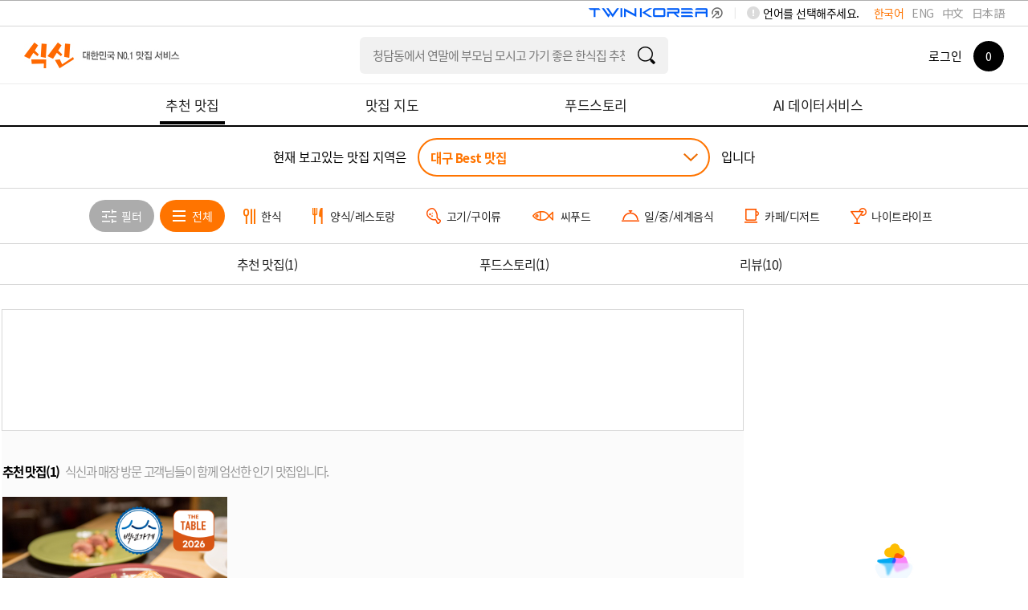

--- FILE ---
content_type: text/html; charset=utf-8
request_url: https://www.siksinhot.com/taste?tagNo=14614,2788,2768,7912,2812,2816&isBestOrd=Y&upHpAreaId=6
body_size: 11792
content:

    <!DOCTYPE html>
    <html lang="ko">
      <head>
        <title data-react-helmet="true">대구맛집 추천 베스트10 | 식신 맛집추천</title>
        <meta data-react-helmet="true" charset="utf-8"/><meta data-react-helmet="true" http-equiv="Content-Type" content="text/html; charset=utf-8"/><meta data-react-helmet="true" name="title" content="대구맛집 추천 베스트10 | 식신 맛집추천"/><meta data-react-helmet="true" name="description" content="대구의 베스트 맛집을 엄선하여 추천합니다. 회식, 모임, 데이트 추천 맛집 정보와 고객 리뷰를 확인하세요."/><meta data-react-helmet="true" name="viewport" content="width=device-width, initial-scale=1.0, maximum-scale=1.0, minimum-scale=1.0, user-scalable=no, target-densitydpi=medium-dpi"/><meta data-react-helmet="true" name="robots" content="noindex"/><meta data-react-helmet="true" name="format-detection" content="telephone=no"/><meta data-react-helmet="true" http-equiv="X-UA-Compatible" content="IE=edge"/><meta data-react-helmet="true" http-equiv="Pragma" content="no-cache"/><meta data-react-helmet="true" http-equiv="Expires" content="-1"/><meta data-react-helmet="true" name="naver-site-verification" content="9286c46781d6c9f2dd096bb7be6c3c968ff19281"/><meta data-react-helmet="true" name="google-site-verification" content="2Hc5MorVr279IDxZ23nYQwKZOSkgh3YAgGU5PCP0Ank"/><meta data-react-helmet="true" name="google-translate-customization" content="a0e8194bbb4ac8e0-c88bee439f2a48c7-gfb69d183d0f3846f-11"/><meta data-react-helmet="true" property="me:feed:serviceId" content="web"/><meta data-react-helmet="true" property="fb:app_id" content="152382801468038"/><meta data-react-helmet="true" name="twitter:title" content="대구맛집 추천 베스트10 | 식신 맛집추천"/><meta data-react-helmet="true" name="twitter:description" content="대구의 베스트 맛집을 엄선하여 추천합니다. 회식, 모임, 데이트 추천 맛집 정보와 고객 리뷰를 확인하세요."/><meta data-react-helmet="true" name="twitter:image" content="https://www.siksinhot.com/logo.png"/><meta data-react-helmet="true" name="twitter:card" content/><meta data-react-helmet="true" name="twitter:label1" content="Written by"/><meta data-react-helmet="true" name="twitter:data1" content="식신"/><meta data-react-helmet="true" name="article:publisher" content/><meta data-react-helmet="true" name="article:section" content/><meta data-react-helmet="true" property="og:locale" content="ko_KR"/><meta data-react-helmet="true" property="og:title" content="대구맛집 추천 베스트10 | 식신 맛집추천"/><meta data-react-helmet="true" property="og:description" content="대구의 베스트 맛집을 엄선하여 추천합니다. 회식, 모임, 데이트 추천 맛집 정보와 고객 리뷰를 확인하세요."/><meta data-react-helmet="true" property="og:type" content="article"/><meta data-react-helmet="true" property="og:url" content="https://www.siksinhot.com/taste?tagNo=14614,2788,2768,7912,2812,2816&amp;isBestOrd=Y&amp;upHpAreaId=6"/><meta data-react-helmet="true" property="og:image" content="https://www.siksinhot.com/logo.png"/><meta data-react-helmet="true" property="og:site_name" content="식신"/><meta data-react-helmet="true" property="al:ios:app_store_id" content="709111029"/><meta data-react-helmet="true" property="al:ios:app_name" content="Siksin"/><meta data-react-helmet="true" property="al:android:package" content="com.seeon.hotplace"/><meta data-react-helmet="true" property="al:android:app_name" content="Siksin"/><meta data-react-helmet="true" name="apple-mobile-web-app-capable" content="no"/><meta data-react-helmet="true" name="apple-mobile-web-app-status-bar-style" content="black-translucent"/><meta data-react-helmet="true" name="thumbnail" content="https://www.siksinhot.com/logo.png"/><meta data-react-helmet="true" name="author" content="식신"/><meta data-react-helmet="true" name="copyright" content="식신"/>
        <link data-react-helmet="true" rel="shortcut icon" href="/static2/images/favicon.ico" type="image/x-icon"/><link data-react-helmet="true" rel="canonical" href=""/>
        <script data-react-helmet="true" type="application/ld+json">{"itemListElement":[{"@type":"ListItem","name":"블루문레스토랑","position":1,"image":"https://img.siksinhot.com/place/1631776712315345.jpg","url":"https://www.siksinhot.com/P/269340"}],"@context":"http://schema.org","@id":"https://www.siksinhot.com","@type":"ItemList"}</script>
        
        <!-- 권장 방식 -->
        <link rel="preconnect" href="https://cdn.jsdelivr.net" crossorigin>
        <link rel="preconnect" href="https://fonts.googleapis.com" crossorigin>
        <link rel="preconnect" href="https://fonts.gstatic.com" crossorigin>
       
        <link rel="preload" as="style" href="https://fonts.googleapis.com/css?family=Noto+Sans+KR:100,300,400,500,700,900&display=swap">
        <link href="https://fonts.googleapis.com/css?family=Noto+Sans+KR:100,300,400,500,700,900&display=swap" rel="stylesheet" media="all" onload="this.media='all'">
        
        <link rel="preload" as="style" href="https://cdn.jsdelivr.net/gh/orioncactus/pretendard/dist/web/static/pretendard-dynamic-subset.css">
        <link href="https://cdn.jsdelivr.net/gh/orioncactus/pretendard/dist/web/static/pretendard-dynamic-subset.css" rel="stylesheet" media="all" onload="this.media='all'">
        
        <noscript>
          <link href="https://fonts.googleapis.com/css?family=Noto+Sans+KR:100,300,400,500,700,900&display=swap" rel="stylesheet">
        </noscript>
        <noscript>
          <link href="https://cdn.jsdelivr.net/gh/orioncactus/pretendard/dist/web/static/pretendard-dynamic-subset.css" rel="stylesheet">
        </noscript>
        
        <meta name="naver-site-verification" content="53c6221852abd3989a5a724c68fa6b1120668bae" />
        <link rel="stylesheet" type="text/css" href="/static2/css/theme/style.css?v=20260108" />  
        <link rel="stylesheet" type="text/css" href="/static2/style.css?v=20260108" />
        <link rel="stylesheet" href="/static2/css/theme/swiper.css?v=20260108">
        <script>
           window.__INITIAL_STATE__ = {"webview":false,"userAgnetMobile":false,"headers":{"siksinOauth":"eyJhbGciOiJIUzI1NiIsInR5cCI6IkpXVCJ9.eyJ1aWQiOjAsImlhdCI6MTc2OTA2NDg0NSwiZXhwIjoxNzY5MTUxMjQ1LCJpc3MiOiJzaWtzaW4ifQ.S_zF8tDohIKOfTF1cJYUjN8cBA3xCZQHZoWJt_wdpTs"},"token":"eyJhbGciOiJIUzI1NiIsInR5cCI6IkpXVCJ9.eyJ1aWQiOjAsImlhdCI6MTc2OTA2NDg0NSwiZXhwIjoxNzY5MTUxMjQ1LCJpc3MiOiJzaWtzaW4ifQ.S_zF8tDohIKOfTF1cJYUjN8cBA3xCZQHZoWJt_wdpTs","params":{"c_webSuggestList":{"platformType":"WEB","contentType":"SUGGEST"},"areaRecTagByName":{"names":"백년가게","upHpAreaId":"6","hpAreaId":517,"lat":"","lng":"","tagNo":"14614,2788,2768,7912,2812,2816","isBestOrd":"Y"},"areaRecTag":{"idx":0,"limit":10,"upHpAreaId":"6","hpAreaId":517,"lat":"","lng":"","tagNo":"14614,2788,2768,7912,2812,2816","isBestOrd":"Y"},"recHotPlace":{"idx":0,"limit":30,"upHpAreaId":"6","hpAreaId":517,"lat":"","lng":"","tagNo":"14614,2788,2768,7912,2812,2816","isBestOrd":"Y"},"deliveryHotPlace":{"idx":0,"limit":3,"sort":"P","upHpAreaId":"6","hpAreaId":517,"lat":"","lng":"","tagNo":"14614,2788,2768,7912,2812,2816","isBestOrd":"Y"},"couponList":{"idx":0,"limit":4,"upHpAreaId":"6","hpAreaId":517,"lat":"","lng":"","tagNo":"14614,2788,2768,7912,2812,2816","isBestOrd":"Y"},"themeHotPlace":{"idx":0,"limit":3,"magazineYn":"Y","upHpAreaId":"6","hpAreaId":517,"lat":"","lng":"","tagNo":"14614,2788,2768,7912,2812,2816","isBestOrd":"Y"},"storyHotPlace":{"idx":0,"limit":5,"sort":"T","upHpAreaId":"6","hpAreaId":517,"lat":"","lng":"","tagNo":"14614,2788,2768,7912,2812,2816","isBestOrd":"Y"},"snsHotPlace":{"idx":0,"limit":6,"sort":"P","upHpAreaId":"6","hpAreaId":517,"lat":"","lng":"","tagNo":"14614,2788,2768,7912,2812,2816","isBestOrd":"Y"}},"req":{"url":"https:\u002F\u002Fwww.siksinhot.com:7770\u002Ftaste?tagNo=14614,2788,2768,7912,2812,2816&isBestOrd=Y&upHpAreaId=6","pathname":"\u002Ftaste","query":{"tagNo":"14614,2788,2768,7912,2812,2816","isBestOrd":"Y","upHpAreaId":"6"},"search":"?tagNo=14614,2788,2768,7912,2812,2816&isBestOrd=Y&upHpAreaId=6"},"meta":{"metaTitle":"대구맛집 추천 베스트10 | 식신 맛집추천","metaDesc":"대구의 베스트 맛집을 엄선하여 추천합니다. 회식, 모임, 데이트 추천 맛집 정보와 고객 리뷰를 확인하세요.","metaKeywords":"대구, 베스트맛집, 회식, 모임, 데이트, 추천맛집, 베스트10","metaOgType":"article","metaImg":"https:\u002F\u002Fwww.siksinhot.com\u002Flogo.png","metaOgUrl":"https:\u002F\u002Fwww.siksinhot.com\u002Ftaste?tagNo=14614,2788,2768,7912,2812,2816&isBestOrd=Y&upHpAreaId=6","metaOgPlace":[],"metaOgImgDetail":[],"robots":"noindex"},"prejson":{},"currentArea":{"list":[{"upHpAreaId":6,"upHpAreaTitle":"대구","isForeign":"N","hpCnt":1596,"bestCnt":92,"lat":35.867305,"lng":128.593364,"list":[{"hpAreaId":517,"hpAreaTitle":"동구-혁신\u002F율하\u002F동호\u002F팔공산","isForeign":"N","hpCnt":93,"bestCnt":1,"heroCnt":0,"couponCnt":0,"magazineCnt":0,"reviewCnt":0,"lat":35.863906,"lng":128.69089,"updateDt":1760320702000,"isPopularYn":"N"},{"hpAreaId":194,"hpAreaTitle":"동구-동대구역\u002F신천","isForeign":"N","hpCnt":92,"bestCnt":4,"heroCnt":0,"couponCnt":0,"magazineCnt":0,"reviewCnt":0,"lat":35.879658,"lng":128.628474,"updateDt":1761099480000,"isPopularYn":"Y"},{"hpAreaId":211,"hpAreaTitle":"북구\u002F경북대\u002F칠곡","isForeign":"N","hpCnt":129,"bestCnt":7,"heroCnt":0,"couponCnt":0,"magazineCnt":0,"reviewCnt":0,"lat":35.995265,"lng":128.401766,"updateDt":1761010930000,"isPopularYn":"N"},{"hpAreaId":195,"hpAreaTitle":"중구\u002F동성로\u002F중앙로\u002F종로","isForeign":"N","hpCnt":374,"bestCnt":35,"heroCnt":0,"couponCnt":0,"magazineCnt":0,"reviewCnt":0,"lat":35.870888,"lng":128.593868,"updateDt":1768527571000,"isPopularYn":"Y"},{"hpAreaId":679,"hpAreaTitle":"중구-대봉동\u002F김광석길","isForeign":"N","hpCnt":61,"bestCnt":2,"heroCnt":0,"couponCnt":0,"magazineCnt":0,"reviewCnt":0,"lat":35.860621,"lng":128.605726,"updateDt":1759371924000,"isPopularYn":"N"},{"hpAreaId":197,"hpAreaTitle":"서구\u002F내당\u002F비산","isForeign":"N","hpCnt":51,"bestCnt":2,"heroCnt":0,"couponCnt":0,"magazineCnt":0,"reviewCnt":0,"lat":35.859074,"lng":128.560896,"updateDt":1740710791000,"isPopularYn":"N"},{"hpAreaId":1149,"hpAreaTitle":"남구\u002F봉덕\u002F대명","isForeign":"N","hpCnt":109,"bestCnt":10,"heroCnt":0,"couponCnt":0,"magazineCnt":0,"reviewCnt":0,"lat":35.842523,"lng":128.597999,"updateDt":1765161623000,"isPopularYn":"N"},{"hpAreaId":200,"hpAreaTitle":"수성구\u002F범어동\u002F두산동","isForeign":"N","hpCnt":325,"bestCnt":19,"heroCnt":0,"couponCnt":0,"magazineCnt":0,"reviewCnt":0,"lat":35.85897,"lng":128.630934,"updateDt":1765165027000,"isPopularYn":"N"},{"hpAreaId":191,"hpAreaTitle":"달서구\u002F성서\u002F계명대","isForeign":"N","hpCnt":195,"bestCnt":4,"heroCnt":0,"couponCnt":0,"magazineCnt":0,"reviewCnt":0,"lat":35.851492,"lng":128.491716,"updateDt":1761098567000,"isPopularYn":"Y"},{"hpAreaId":193,"hpAreaTitle":"달성군","isForeign":"N","hpCnt":90,"bestCnt":6,"heroCnt":0,"couponCnt":0,"magazineCnt":0,"reviewCnt":0,"lat":35.77465,"lng":128.431699,"updateDt":1752565318000,"isPopularYn":"N"},{"hpAreaId":582,"hpAreaTitle":"군위군","isForeign":"N","hpCnt":77,"bestCnt":2,"heroCnt":0,"couponCnt":0,"magazineCnt":0,"reviewCnt":0,"lat":36.237531,"lng":128.567231,"updateDt":1764225044000,"isPopularYn":"N"}]}],"cnt":1},"tasteHeaderOrd":{"recHotPlace":1,"deliveryHotPlace":0,"couponList":0,"themeHotPlace":2,"storyHotPlace":3,"snsHotPlace":0,"menu_cnt":3},"areaRecTagByName":{"cnt":1,"totCnt":0,"pageSize":0,"orFulltextSearch":null,"list":[{"tagNo":14614,"tagNm":"백년가게","totCnt":689,"hpAreaCnt":0,"hpCnt":682,"reviewCnt":7,"magazineCnt":0,"writeDt":1537232341000}],"api":"https:\u002F\u002Fapi.siksinhot.com\u002Fv1\u002Fhp\u002Farea\u002Ftag\u002Fnames"},"recHotPlace":{"cnt":1,"totCnt":0,"pageSize":0,"orFulltextSearch":null,"list":[{"pid":269340,"pname":"블루문레스토랑","upHpAreaId":6,"upHpAreaTitle":"대구","hpAreaId":517,"hpAreaTitle":"동구-혁신\u002F율하\u002F동호\u002F팔공산","hpSchCate":1,"hpSchCateNm":"양식\u002F레스토랑","mcateNm":"이태리","bcateNm":null,"cmt":"팔공산 자락에 있는 이탈리안 레스토랑","lat":35.991086,"lng":128.636756,"addr":"대구광역시 동구 중대동 844-7","addr2":"대구광역시 동구 파계로 685","bestOrd":0,"hundredYn":"Y","score":3.9,"dist":null,"likeCnt":10,"bookmarkCnt":14,"viewCnt":20380,"callCnt":137,"shareCnt":0,"chkinCnt":2,"rpCnt":10,"photo":{"fileId":7856515,"type":null,"path":"place","imgNm":"1631776712315345.jpg","movNm":null,"width":6016,"height":4016,"imgSrcTitle":null,"url":null},"closeType":"N","parkingYn":"N","valletYn":"N","corkageFreeYn":"N","intro":null,"newYn":null,"phone":null,"upTitle":null,"title":null,"closeMemo":null,"bestYn":null,"videoUrl":null,"videoYn":null,"placeType":null,"adYn":null,"menu":[{"menuNm":"까르보나라","price":20000,"maxPrice":null,"unit":"원"},{"menuNm":"디 마레 그라당","price":22000,"maxPrice":null,"unit":"원"},{"menuNm":"런치코스 A","price":47000,"maxPrice":null,"unit":"원"},{"menuNm":"런치코스 B","price":58000,"maxPrice":null,"unit":"원"},{"menuNm":"만델링","price":7000,"maxPrice":null,"unit":"원"},{"menuNm":"메인요리","price":0,"maxPrice":null,"unit":"원"},{"menuNm":"볼로네제","price":20000,"maxPrice":null,"unit":"원"},{"menuNm":"볼로네제 그라당","price":22000,"maxPrice":null,"unit":"원"},{"menuNm":"봉골레\u002F봉골레 크림","price":20000,"maxPrice":null,"unit":"원"},{"menuNm":"블루문 블랜드커피","price":7000,"maxPrice":null,"unit":"원"},{"menuNm":"블루문 스페셜 코스","price":75000,"maxPrice":null,"unit":"원"},{"menuNm":"산송이와 굴소스 라이스","price":26000,"maxPrice":null,"unit":"원"},{"menuNm":"수제돈까스","price":22000,"maxPrice":null,"unit":"원"},{"menuNm":"아이스 카페 라떼","price":7000,"maxPrice":null,"unit":"원"},{"menuNm":"아이스 카페 아메리카노","price":6000,"maxPrice":null,"unit":"원"},{"menuNm":"안심(호주산)과 굴소스 라이스","price":21000,"maxPrice":null,"unit":"원"},{"menuNm":"알프레도","price":20000,"maxPrice":null,"unit":"원"},{"menuNm":"에티오피아","price":7000,"maxPrice":null,"unit":"원"},{"menuNm":"연어샐러드","price":25000,"maxPrice":null,"unit":"원"},{"menuNm":"전복과 굴소스 라이스","price":26000,"maxPrice":null,"unit":"원"},{"menuNm":"치킨샐러드","price":25000,"maxPrice":null,"unit":"원"},{"menuNm":"케냐","price":7000,"maxPrice":null,"unit":"원"},{"menuNm":"코스요리","price":0,"maxPrice":null,"unit":"원"},{"menuNm":"콜롬비아","price":7000,"maxPrice":null,"unit":"원"},{"menuNm":"한우 등심 스테이크","price":53000,"maxPrice":null,"unit":"원"},{"menuNm":"한우 안심 스테이크 1++A","price":59000,"maxPrice":null,"unit":"원"},{"menuNm":"해산물 볶음밥","price":20000,"maxPrice":null,"unit":"원"},{"menuNm":"해산물샐러드","price":25000,"maxPrice":null,"unit":"원"},{"menuNm":"호주산 안심 스테이크","price":42000,"maxPrice":null,"unit":"원"}],"magazine":{"mid":2729,"title":"[100년 단골 시리즈] 대구 맛집 BEST 5","titleExt":"[100년 단골 시리즈]\u003Cbr\u003E대구 맛집 BEST 5","titleExtM":"[100년 단골 시리즈]\u003Cbr\u003E대구 맛집 BEST 5"},"hptMarkCode":[],"langCode":"ko"}],"api":"https:\u002F\u002Fapi.siksinhot.com\u002Fv1\u002Fhp"},"couponList":{"cnt":0,"totCnt":0,"pageSize":0,"orFulltextSearch":null,"list":null,"api":"https:\u002F\u002Fapi.siksinhot.com\u002Fv1\u002Fcoupon"},"themeHotPlace":{"cnt":1,"totCnt":0,"pageSize":0,"orFulltextSearch":null,"list":[{"pid":269340,"pname":"블루문레스토랑","upHpAreaId":6,"upHpAreaTitle":"대구","hpAreaId":517,"hpAreaTitle":"동구-혁신\u002F율하\u002F동호\u002F팔공산","hpSchCate":1,"hpSchCateNm":"양식\u002F레스토랑","mcateNm":"이태리","bcateNm":null,"cmt":"팔공산 자락에 있는 이탈리안 레스토랑","lat":35.991086,"lng":128.636756,"addr":"대구광역시 동구 중대동 844-7","addr2":"대구광역시 동구 파계로 685","bestOrd":0,"hundredYn":"Y","score":3.9,"dist":null,"likeCnt":10,"bookmarkCnt":14,"viewCnt":20380,"callCnt":137,"shareCnt":0,"chkinCnt":2,"rpCnt":10,"photo":{"fileId":7856515,"type":null,"path":"place","imgNm":"1631776712315345.jpg","movNm":null,"width":6016,"height":4016,"imgSrcTitle":null,"url":null},"closeType":"N","parkingYn":"N","valletYn":"N","corkageFreeYn":"N","intro":null,"newYn":null,"phone":null,"upTitle":null,"title":null,"closeMemo":null,"bestYn":null,"videoUrl":null,"videoYn":null,"placeType":null,"adYn":null,"menu":[{"menuNm":"까르보나라","price":20000,"maxPrice":null,"unit":"원"},{"menuNm":"디 마레 그라당","price":22000,"maxPrice":null,"unit":"원"},{"menuNm":"런치코스 A","price":47000,"maxPrice":null,"unit":"원"},{"menuNm":"런치코스 B","price":58000,"maxPrice":null,"unit":"원"},{"menuNm":"만델링","price":7000,"maxPrice":null,"unit":"원"},{"menuNm":"메인요리","price":0,"maxPrice":null,"unit":"원"},{"menuNm":"볼로네제","price":20000,"maxPrice":null,"unit":"원"},{"menuNm":"볼로네제 그라당","price":22000,"maxPrice":null,"unit":"원"},{"menuNm":"봉골레\u002F봉골레 크림","price":20000,"maxPrice":null,"unit":"원"},{"menuNm":"블루문 블랜드커피","price":7000,"maxPrice":null,"unit":"원"},{"menuNm":"블루문 스페셜 코스","price":75000,"maxPrice":null,"unit":"원"},{"menuNm":"산송이와 굴소스 라이스","price":26000,"maxPrice":null,"unit":"원"},{"menuNm":"수제돈까스","price":22000,"maxPrice":null,"unit":"원"},{"menuNm":"아이스 카페 라떼","price":7000,"maxPrice":null,"unit":"원"},{"menuNm":"아이스 카페 아메리카노","price":6000,"maxPrice":null,"unit":"원"},{"menuNm":"안심(호주산)과 굴소스 라이스","price":21000,"maxPrice":null,"unit":"원"},{"menuNm":"알프레도","price":20000,"maxPrice":null,"unit":"원"},{"menuNm":"에티오피아","price":7000,"maxPrice":null,"unit":"원"},{"menuNm":"연어샐러드","price":25000,"maxPrice":null,"unit":"원"},{"menuNm":"전복과 굴소스 라이스","price":26000,"maxPrice":null,"unit":"원"},{"menuNm":"치킨샐러드","price":25000,"maxPrice":null,"unit":"원"},{"menuNm":"케냐","price":7000,"maxPrice":null,"unit":"원"},{"menuNm":"코스요리","price":0,"maxPrice":null,"unit":"원"},{"menuNm":"콜롬비아","price":7000,"maxPrice":null,"unit":"원"},{"menuNm":"한우 등심 스테이크","price":53000,"maxPrice":null,"unit":"원"},{"menuNm":"한우 안심 스테이크 1++A","price":59000,"maxPrice":null,"unit":"원"},{"menuNm":"해산물 볶음밥","price":20000,"maxPrice":null,"unit":"원"},{"menuNm":"해산물샐러드","price":25000,"maxPrice":null,"unit":"원"},{"menuNm":"호주산 안심 스테이크","price":42000,"maxPrice":null,"unit":"원"}],"magazine":{"mid":2729,"title":"[100년 단골 시리즈] 대구 맛집 BEST 5","titleExt":"[100년 단골 시리즈]\u003Cbr\u003E대구 맛집 BEST 5","titleExtM":"[100년 단골 시리즈]\u003Cbr\u003E대구 맛집 BEST 5"},"hptMarkCode":[],"langCode":"ko"}],"api":"https:\u002F\u002Fapi.siksinhot.com\u002Fv1\u002Fhp"},"storyHotPlace":{"cnt":10,"totCnt":0,"pageSize":0,"orFulltextSearch":null,"list":[{"tid":5518680,"storyContents":"특별한 날 기분 내고 싶을 때 가기 좋은 레스토랑. 주차장도 넓고 북적거리지도 않고 공간도 다 구분되어 있어서 기념일에 종종 들립니다. 안심 스테이크를 먹었는데 입에서 살살 녹는다는 맛이 뭔지 알 것 같아요. 소스도 너무 맛있어서 정말 싹싹 긁어 먹었네요. ㅎㅎ 스테이크 먹을 때 요청하면 자그마한 쌀밥이나 잡곡밥을 받을 수 있으니 참고하세요!","score":3.5,"writeUser":{"uid":471761,"nickname":"볼매찡","smsYn":"N","mailYn":"N","locationYn":"N","targetFollow":false,"marketingYn":"N","lsearchYn":"N"},"place":{"pid":269340,"pname":"블루문레스토랑","upHpAreaTitle":"대구","hpAreaTitle":"동구-혁신\u002F율하\u002F동호\u002F팔공산","hpSchCateNm":"양식\u002F레스토랑"},"photo":[],"likeCnt":0,"likeYn":"N","viewCnt":0,"commentCnt":0,"writeDt":1630998421000,"tag":[],"keyword":[]},{"tid":4532536,"storyContents":"여기는 샐러드종류랑 크림종류가 제일 유명합니다 밤이면 칵테일이나 와인한잔씩 하고 분위기 내기에는 딱 좋은곳이죠","score":4,"writeUser":{"uid":303206,"nickname":"303206","smsYn":"N","mailYn":"N","locationYn":"N","targetFollow":false,"marketingYn":"N","lsearchYn":"N"},"place":{"pid":269340,"pname":"블루문레스토랑","upHpAreaTitle":"대구","hpAreaTitle":"동구-혁신\u002F율하\u002F동호\u002F팔공산","hpSchCateNm":"양식\u002F레스토랑"},"photo":[],"likeCnt":0,"likeYn":"N","viewCnt":0,"commentCnt":0,"writeDt":1412744340000,"tag":[],"keyword":[]},{"tid":4532534,"storyContents":"디마레크림파스타 최고!\r\n해산물크림파스타인데 최근에 먹어본 크림파스타 중에 제일 맛있었어요!\r\n소스도 너무 담백하고 면도 딱 알맞게 삶아졌고 면이 소스를 쫙 빨아드려서 소스가 많지 않은데도 너무 맛있었어요","score":4,"writeUser":{"uid":1675,"nickname":"1675","smsYn":"N","mailYn":"N","locationYn":"N","targetFollow":false,"marketingYn":"N","lsearchYn":"N"},"place":{"pid":269340,"pname":"블루문레스토랑","upHpAreaTitle":"대구","hpAreaTitle":"동구-혁신\u002F율하\u002F동호\u002F팔공산","hpSchCateNm":"양식\u002F레스토랑"},"photo":[],"likeCnt":0,"likeYn":"N","viewCnt":1,"commentCnt":0,"writeDt":1412744258000,"tag":[],"keyword":[]},{"tid":4532533,"storyContents":"유리로 되어 있어서 낮에도 이쁘지만 밤에 훨씬더 분위기 있고 좋아요\r\n가게도 넓고 음식 플레이팅이나 맛도 괜찮아서 데이트로 자주가는곳이에요","score":4,"writeUser":{"uid":534526,"nickname":"534526","smsYn":"N","mailYn":"N","locationYn":"N","targetFollow":false,"marketingYn":"N","lsearchYn":"N"},"place":{"pid":269340,"pname":"블루문레스토랑","upHpAreaTitle":"대구","hpAreaTitle":"동구-혁신\u002F율하\u002F동호\u002F팔공산","hpSchCateNm":"양식\u002F레스토랑"},"photo":[],"likeCnt":0,"likeYn":"N","viewCnt":0,"commentCnt":0,"writeDt":1412744141000,"tag":[],"keyword":[]},{"tid":4428035,"storyContents":"진짜 사람많타^^*\n데이트 명소라서 그런가?\n일단 스프와 내가 좋아하는 마늘빵이 나오네횬\n다들 맛점하세요^^*","score":4,"writeUser":{"uid":392898,"nickname":"392898","smsYn":"N","mailYn":"N","locationYn":"N","targetFollow":false,"marketingYn":"N","lsearchYn":"N"},"place":{"pid":269340,"pname":"블루문레스토랑","upHpAreaTitle":"대구","hpAreaTitle":"동구-혁신\u002F율하\u002F동호\u002F팔공산","hpSchCateNm":"양식\u002F레스토랑"},"photo":[],"likeCnt":3,"likeYn":"N","viewCnt":29,"commentCnt":7,"writeDt":1390017262000,"tag":[],"keyword":[]}],"api":"https:\u002F\u002Fapi.siksinhot.com\u002Fv1\u002Fstory\u002FhpArea"},"c_webSuggestList":{"cnt":3,"totCnt":0,"pageSize":0,"orFulltextSearch":null,"list":[{"coNo":1703,"platformType":"WEB","contentType":"SUGGEST","contentSubType":"search","ord":2,"title":"청담동에서 연말에 부모님 모시고 가기 좋은 한식집 추천해줘","titleM":"청담동에서 연말모임","url":null,"urlBlankYn":"Y","useYn":"Y","regDt":1766132068000,"regId":"1678066579443831","chgDt":1766132068000,"chgId":"1678066579443831","exposeType":null,"startDt":null,"endDT":null,"options":"","contents":"청담동에서 연말에 부모님 모시고 가기 좋은 한식집 추천해줘","photoMV":null},{"coNo":1704,"platformType":"WEB","contentType":"SUGGEST","contentSubType":"search","ord":3,"title":"유튜브에 출연한 맛집 알려줘","titleM":"유튜브에 출연한 맛집 알려줘","url":null,"urlBlankYn":"Y","useYn":"Y","regDt":1766132105000,"regId":"1678066579443831","chgDt":1766132105000,"chgId":"1678066579443831","exposeType":null,"startDt":null,"endDT":null,"options":"","contents":"유튜브에 출연한 맛집 알려줘","photoMV":null},{"coNo":1705,"platformType":"WEB","contentType":"SUGGEST","contentSubType":"search","ord":4,"title":"홍대에서 데이트 하기 좋은 가성비 레스토랑 알려줘","titleM":"홍대 가성비 레스토랑 데이트","url":null,"urlBlankYn":"Y","useYn":"Y","regDt":1766132305000,"regId":"1678066579443831","chgDt":1766132384000,"chgId":"1678066579443831","exposeType":null,"startDt":null,"endDT":null,"options":"","contents":"홍대에서 데이트 하기 좋은 가성비 레스토랑 알려줘","photoMV":null}],"api":"https:\u002F\u002Fapi.siksinhot.com\u002Fv1\u002Fcontents"},"searchHeaderOrd":{"hotplace":0,"general":0,"theme":0,"review":0,"other":0,"menu_cnt":0}}
        </script>
        <script>
          window.teads_analytics = window.teads_analytics || {};
          window.teads_analytics.analytics_tag_id = "PUB_25793";
          window.teads_analytics.share = window.teads_analytics.share || function() {
            ;(window.teads_analytics.shared_data = window.teads_analytics.shared_data || []).push(arguments)
          };
        </script>
<!--        <script async src="https://a.teads.tv/analytics/tag.js"></script>-->
      </head>
      <body>
        <noscript><iframe src="https://www.googletagmanager.com/ns.html?id=GTM-NQSTPTW" height="0" width="0" style="display:none;visibility:hidden"></iframe></noscript>
        <div id="root"><div><div id="wrap"><header><div id="header" class=""><header><div class="lang_word"><div class="lang_box" id="language-selector"><span>언어를 선택해주세요.</span><ul><li class="on"><a href="#">한국어</a></li><li><a href="#">ENG</a></li><li><a href="#">中文</a></li><li><a href="#">日本語</a></li></ul></div><img src="/static2/images/common/twinLogo_pc.png" alt="twinLogo_link" style="float:right;cursor:pointer;width:208px"/></div></header><div class="header"><div class="div-a-header"><a class="logo ko" aria-label="식신 메인 페이지로 이동" href="/">식신 대한민국 NO.1 맛집 서비스</a></div><div class="h_sch"><section role="search" class="input"><div><label class="label"></label><input type="text" name="q" value="" class="focusIn"/></div><a href="#" class="btn_sch" target="_self"></a></section></div><div class="mem_or_not"><div class="not_mem"><div class="box"><a href="#" class="login">로그인</a><a href="#layer_h_cont2" class="count"><span><em>0</em></span></a></div></div><div class="layer_h_cont" id="layer_h_cont2"><div class="layer_cont"></div></div><div class="bgModal"></div></div></div><nav aria-label="주요 메뉴" class="gnb ko"><ul><li class="on"><a aria-current="page" href="/taste"><span>추천 맛집</span></a></li><li><a href="/map"><span>맛집 지도</span></a></li><li><a href="/theme"><span>푸드스토리</span></a></li><li><a href="/aidata"><span>AI 데이터서비스</span></a></li></ul></nav></div></header><main><div id="container" style="min-height:500px"><div id="contents"><h1 class="visually-hidden">대구  Best 맛집 (1곳) - 식신 지역맛집</h1><div class="sub_contents"><div class="taste_find_cnt"><div class="fixedTopTaste"><div class="area_select_box02"><div class="area_chioce"><span class="txt_ment">현재 보고있는 맛집 지역은</span><div class="select"><a href="#" class="val">대구 Best 맛집</a></div><span class="txt_ment">입니다</span></div></div><div class="category_fillter_box"><div class="cg_fillter_cont swiper-container"><ul class="swiper-wrapper"><li class="swiper-slide"><a href="#layer_fillter_box" class="btn_fillter"><span>필터</span></a></li><li class="swiper-slide on"><a href="/taste?hpSchCate=&amp;isBestOrd=Y&amp;tagNo=14614%2C2788%2C2768%2C7912%2C2812%2C2816&amp;upHpAreaId=6"><span>전체</span></a></li><li class="swiper-slide"><a href="/taste?hpSchCate=3&amp;isBestOrd=Y&amp;tagNo=14614%2C2788%2C2768%2C7912%2C2812%2C2816&amp;upHpAreaId=6"><span>한식</span></a></li><li class="swiper-slide"><a href="/taste?hpSchCate=1&amp;isBestOrd=Y&amp;tagNo=14614%2C2788%2C2768%2C7912%2C2812%2C2816&amp;upHpAreaId=6"><span>양식/레스토랑</span></a></li><li class="swiper-slide"><a href="/taste?hpSchCate=4&amp;isBestOrd=Y&amp;tagNo=14614%2C2788%2C2768%2C7912%2C2812%2C2816&amp;upHpAreaId=6"><span>고기/구이류</span></a></li><li class="swiper-slide"><a href="/taste?hpSchCate=7&amp;isBestOrd=Y&amp;tagNo=14614%2C2788%2C2768%2C7912%2C2812%2C2816&amp;upHpAreaId=6"><span>씨푸드</span></a></li><li class="swiper-slide"><a href="/taste?hpSchCate=5&amp;isBestOrd=Y&amp;tagNo=14614%2C2788%2C2768%2C7912%2C2812%2C2816&amp;upHpAreaId=6"><span>일/중/세계음식</span></a></li><li class="swiper-slide"><a href="/taste?hpSchCate=2&amp;isBestOrd=Y&amp;tagNo=14614%2C2788%2C2768%2C7912%2C2812%2C2816&amp;upHpAreaId=6"><span>카페/디저트</span></a></li><li class="swiper-slide"><a href="/taste?hpSchCate=6&amp;isBestOrd=Y&amp;tagNo=14614%2C2788%2C2768%2C7912%2C2812%2C2816&amp;upHpAreaId=6"><span>나이트라이프</span></a></li></ul></div></div><div class="category_box"><div class="category_menu menu3"><ul class="ctMove"><li><a href="#">추천 맛집<span>(<!-- -->1<!-- -->)</span></a></li><li><a href="#">푸드스토리<span>(<!-- -->1<!-- -->)</span></a></li><li><a href="#">리뷰<span>(<!-- -->10<!-- -->)</span></a></li></ul></div></div></div><div style="display:flex;flex-direction:row;justify-content:center;align-items:flex-start;width:100%"><div class="scrollBox" style="padding-right:22px"><div class="taste_center"><ins class=" adsbygoogle" style="display:block;text-align:center;height:150px" data-ad-client="ca-pub-4170915312616708" data-ad-slot="3027754836" data-ad-layout="" data-ad-layout-key="" data-ad-format="fluid" data-full-width-responsive="true"></ins></div><div class="sub_cont_gray01" id="tabMove1"><div class="listTy1"><h2 class="title01">추천 맛집(1)<span>식신과 매장 방문 고객님들이 함께 엄선한 인기 맛집입니다.</span></h2><ul><li><div class="cont"><a target="_blank" href="/P/269340"><span class="img"><img src="https://img.siksinhot.com/place/1631776712315345.jpg?w=560&amp;h=448&amp;c=Y" width="560" height="448"/><strong class="ico_best"><img src="/static2/images/common/ico_best_0.png" alt="best"/><img src="/static2/images/common/ico_best_store.png" alt="백년가게"/></strong></span><div class="cnt"><em class="score">3.9</em><div class="box_tit"><strong class="store">블루문레스토랑</strong><div class="ico_right"></div></div><ul><li>동구-혁신/율하/동호/팔공산</li></ul><p>까르보나라<!-- -->, 디 마레 그라당<!-- -->, 런치코스 A<!-- -->, 런치코스 B<!-- -->, 만델링<!-- -->, 메인요리<!-- -->, 볼로네제<!-- -->, 볼로네제 그라당<!-- -->, 봉골레/봉골레 크림<!-- -->, 블루문 블랜드커피<!-- -->, 블루문 스페셜 코스<!-- -->, 산송이와 굴소스 라이스<!-- -->, 수제돈까스<!-- -->, 아이스 카페 라떼<!-- -->, 아이스 카페 아메리카노<!-- -->, 안심(호주산)과 굴소스 라이스<!-- -->, 알프레도<!-- -->, 에티오피아<!-- -->, 연어샐러드<!-- -->, 전복과 굴소스 라이스<!-- -->, 치킨샐러드<!-- -->, 케냐<!-- -->, 코스요리<!-- -->, 콜롬비아<!-- -->, 한우 등심 스테이크<!-- -->, 한우 안심 스테이크 1++A<!-- -->, 해산물 볶음밥<!-- -->, 해산물샐러드<!-- -->, 호주산 안심 스테이크</p><ul class="state_ul"><li class="ico_st01"><p>20380</p></li><li class="ico_st02"><p>14</p></li><li class="ico_st03"><p>137</p></li></ul></div></a></div></li></ul></div></div><div><div class="sub_cont_white01" id="tabMove2"><div class="listTy1"><h2 class="title01">테마(1)<span>언론과 미디어에 소개된 테마가 있는 식신 맛집입니다.</span></h2><ul class="temaListTy1"><li><div class="cont"><a target="_blank" href="/P/269340"><span class="img"><img src="https://img.siksinhot.com/place/1631776712315345.jpg?w=560&amp;h=448&amp;c=Y" width="560" height="448"/><strong class="ico_best"><img src="/static2/images/common/ico_best_0.png" alt="best"/><img src="/static2/images/common/ico_best_store.png" alt="백년가게"/></strong></span><div class="cnt"><div class="tema_store"><span>[100년 단골 시리즈] 대구 맛집 BEST 5</span></div><em class="score">3.9</em><div class="box_tit"><strong class="store">블루문레스토랑</strong><div class="ico_right"></div></div><ul><li>동구-혁신/율하/동호/팔공산</li></ul><p>까르보나라<!-- -->, 디 마레 그라당<!-- -->, 런치코스 A<!-- -->, 런치코스 B<!-- -->, 만델링<!-- -->, 메인요리<!-- -->, 볼로네제<!-- -->, 볼로네제 그라당<!-- -->, 봉골레/봉골레 크림<!-- -->, 블루문 블랜드커피<!-- -->, 블루문 스페셜 코스<!-- -->, 산송이와 굴소스 라이스<!-- -->, 수제돈까스<!-- -->, 아이스 카페 라떼<!-- -->, 아이스 카페 아메리카노<!-- -->, 안심(호주산)과 굴소스 라이스<!-- -->, 알프레도<!-- -->, 에티오피아<!-- -->, 연어샐러드<!-- -->, 전복과 굴소스 라이스<!-- -->, 치킨샐러드<!-- -->, 케냐<!-- -->, 코스요리<!-- -->, 콜롬비아<!-- -->, 한우 등심 스테이크<!-- -->, 한우 안심 스테이크 1++A<!-- -->, 해산물 볶음밥<!-- -->, 해산물샐러드<!-- -->, 호주산 안심 스테이크</p><ul class="state_ul"><li class="ico_st01"><p>20380</p></li><li class="ico_st02"><p>14</p></li><li class="ico_st03"><p>137</p></li></ul></div></a></div></li></ul></div></div></div><div class="sub_cont_white02" id="tabMove3"><div class="review_list"><h2 class="title01">리뷰(10)<span>고객님들이 직접 작성하신 따끈한 후기와 평가를 들어보세요.</span></h2><ul><li><a href="#"><span class="img"></span></a><div class="cont"><div class="cnt"><div class="name_data"><a href="#"><strong>볼매찡</strong></a></div><div class="score_story"><div class="newStarBox"><div class="newStar"><div class="bg" style="width:70%"></div></div><span><strong>3.5</strong></span></div><p>특별한 날 기분 내고 싶을 때 가기 좋은 레스토랑. 주차장도 넓고 북적거리지도 않고 공간도 다 구분되어 있어서 기념일에 종종 들립니다. 안심 스테이크를 먹었는데 입에서 살살 녹는다는 맛이 뭔지 알 것 같아요. 소스도 너무 맛있어서 정말 싹싹 긁어 먹었네요. ㅎㅎ 스테이크 먹을 때 요청하면 자그마한 쌀밥이나 잡곡밥을 받을 수 있으니 참고하세요!</p></div><ul></ul><div class="store_area_menu"><strong><a target="_blank" href="/P/269340">블루문레스토랑</a></strong><span>대구<!-- -->, <!-- -->동구-혁신/율하/동호/팔공산</span><em>양식/레스토랑</em></div></div></div></li><li><a href="#"><span class="img"></span></a><div class="cont"><div class="cnt"><div class="name_data"><a href="#"><strong>303206</strong></a></div><div class="score_story"><div class="newStarBox"><div class="newStar"><div class="bg" style="width:80%"></div></div><span><strong>4.0</strong></span></div><p>여기는 샐러드종류랑 크림종류가 제일 유명합니다 밤이면 칵테일이나 와인한잔씩 하고 분위기 내기에는 딱 좋은곳이죠</p></div><ul></ul><div class="store_area_menu"><strong><a target="_blank" href="/P/269340">블루문레스토랑</a></strong><span>대구<!-- -->, <!-- -->동구-혁신/율하/동호/팔공산</span><em>양식/레스토랑</em></div></div></div></li><li><a href="#"><span class="img"></span></a><div class="cont"><div class="cnt"><div class="name_data"><a href="#"><strong>1675</strong></a></div><div class="score_story"><div class="newStarBox"><div class="newStar"><div class="bg" style="width:80%"></div></div><span><strong>4.0</strong></span></div><p>디마레크림파스타 최고!
해산물크림파스타인데 최근에 먹어본 크림파스타 중에 제일 맛있었어요!
소스도 너무 담백하고 면도 딱 알맞게 삶아졌고 면이 소스를 쫙 빨아드려서 소스가 많지 않은데도 너무 맛있었어요</p></div><ul></ul><div class="store_area_menu"><strong><a target="_blank" href="/P/269340">블루문레스토랑</a></strong><span>대구<!-- -->, <!-- -->동구-혁신/율하/동호/팔공산</span><em>양식/레스토랑</em></div></div></div></li><li><a href="#"><span class="img"></span></a><div class="cont"><div class="cnt"><div class="name_data"><a href="#"><strong>534526</strong></a></div><div class="score_story"><div class="newStarBox"><div class="newStar"><div class="bg" style="width:80%"></div></div><span><strong>4.0</strong></span></div><p>유리로 되어 있어서 낮에도 이쁘지만 밤에 훨씬더 분위기 있고 좋아요
가게도 넓고 음식 플레이팅이나 맛도 괜찮아서 데이트로 자주가는곳이에요</p></div><ul></ul><div class="store_area_menu"><strong><a target="_blank" href="/P/269340">블루문레스토랑</a></strong><span>대구<!-- -->, <!-- -->동구-혁신/율하/동호/팔공산</span><em>양식/레스토랑</em></div></div></div></li><li><a href="#"><span class="img"></span></a><div class="cont"><div class="cnt"><div class="name_data"><a href="#"><strong>392898</strong></a></div><div class="score_story"><div class="newStarBox"><div class="newStar"><div class="bg" style="width:80%"></div></div><span><strong>4.0</strong></span></div><p>진짜 사람많타^^*
데이트 명소라서 그런가?
일단 스프와 내가 좋아하는 마늘빵이 나오네횬
다들 맛점하세요^^*</p></div><ul></ul><div class="store_area_menu"><strong><a target="_blank" href="/P/269340">블루문레스토랑</a></strong><span>대구<!-- -->, <!-- -->동구-혁신/율하/동호/팔공산</span><em>양식/레스토랑</em></div></div></div></li></ul><a href="#" class="btn_sMore"><span>더보기</span></a></div></div><div class="layer_wrap" id="layer_area_box"><div class="bgModal"></div><div class="layer_area_box"><div class="layer_header"><h2>지역 선택</h2><div class="tabs"><ul><li><a href="#tab_area_cnts1">국내</a></li><li><a href="#tab_area_cnts2">해외</a></li></ul></div><a href="#" class="btn_my_area_location false"><span>내 위치</span></a></div><div class="layer_area_cont"></div><a href="#" class="btn_layer_close "></a></div></div><div class="layer_wrap layer_filter_box" id="layer_fillter_box"><div class="bgModal"></div><div class="layer_fillter"><div class="layer_header"><h2>필터</h2><span class="btn_reset"><a href="#" id="filter_reset">초기화</a></span></div><div class="fillter_box"><div class="fillter_cont"><dl class="fillter_dl7"><dt>방문목적<!-- --> <span class="m_txt">*중복선택 가능</span></dt><dd><ul><li class="on"><a href="#">상관없음</a></li></ul><p>*중복선택 가능</p></dd></dl><dl class="fillter_dl7"><dt>서비스<!-- --> <span class="m_txt">*중복선택 가능</span></dt><dd><ul><li class="on"><a href="#">상관없음</a></li></ul><p>*중복선택 가능</p></dd></dl></div></div><div class="btn_box"><a href="#" class="btn_fillter_apply">필터 적용</a></div><a href="#" class="btn_layer_close "></a></div></div><div class="layer_wrap" id="layer_siksin_coupon"><div class="bgModal"></div><div class="layer_siksin_coupon"><div class="layer_header"><h2>식신 쿠폰</h2></div><a href="#" class="btn_layer_close "></a></div></div><div class="layer_wrap" id="layer_review_photo"><div class="bgModal"></div></div></div><div class="rightArea" style="width:330px;height:auto;flex-shrink:0;margin-top:30px"><div id="standby-widget-container" style="width:100%;display:flex;justify-content:center"></div></div></div></div></div></div></div></main><div id="footer"><div class="footer"><span class="logo ko"><em>All the information around me</em></span><ul class="utill_m"><li><a href="https://www.siksin.io/" target="_blank">회사 소개</a></li><li style="font-weight:bold"><a target="_blank" href="/static2/html/siksinhot/privacy.html">개인정보처리방침</a></li><li><a target="_blank" href="/static2/html/siksinhot/service.html">이용약관</a></li><li><a target="_blank" href="/static2/html/siksinhot/location.html">위치기반서비스 이용약관</a></li><li><a href="/notice">공지사항</a></li></ul><div class="sns_siksin"><span class="tit ko">Follow 식신</span><ul><li><a href="https://corp.siksinhot.com/" target="_blank"><img src="/static2/images/common/btn_footer_sns01.gif" alt="식신"/></a></li><li><a href="https://blog.naver.com/siksin0" target="_blank"><img src="/static2/images/common/n_blog.png" alt="블로그"/></a></li><li><a href="https://www.facebook.com/siksinhot" target="_blank"><img src="/static2/images/common/btn_footer_sns03.gif" alt="페이스북"/></a></li><li><a href="https://www.instagram.com/siksinhot/" target="_blank"><img src="/static2/images/common/btn_footer_sns04.gif" alt="인스타그램"/></a></li></ul></div><p><strong>식신(주)</strong><em></em>대표자<!-- --> <strong>안병익</strong><em></em>서울특별시 강남구 테헤란로8길 16, 9층 (지희빌딩)<br/>사업자등록번호<!-- --> <strong>214-88-59748</strong><em></em>TEL <strong><a href="tel:1577-3957">1577-3957</a></strong><em></em>FAX <strong>02.533.1909</strong><em></em>EMAIL <a href="mailto:info@siksinhot.com"><strong>info@siksinhot.com</strong></a><br/>Copyright (c) SIKSIN. All Rights Reserved.</p></div></div></div></div></div>

        <!-- 외부 라이브러리 -->
        <script src="https://t1.daumcdn.net/mapjsapi/bundle/postcode/prod/postcode.v2.js"></script>
        <script type="text/javascript" src="https://oapi.map.naver.com/openapi/v3/maps.js?ncpKeyId=qke7rejh5v"></script>

        <!-- chunk js script -->
        <script id="__LOADABLE_REQUIRED_CHUNKS__" type="application/json">[3,1,0,2,51]</script><script id="__LOADABLE_REQUIRED_CHUNKS___ext" type="application/json">{"namedChunks":["legacy-containers-Taste-Taste"]}</script>
<script async data-chunk="bundle" src="/static2/build/runtime.20c12f21e7f079187930.js?v=20260108"></script>
<script async data-chunk="bundle" src="/static2/build/react-vendor.4b4df1616b31783655c5.js?v=20260108"></script>
<script async data-chunk="bundle" src="/static2/build/vendor.1ee3a2673dcc45a62993.js?v=20260108"></script>
<script async data-chunk="bundle" src="/static2/build/bundle.e40b5dcc790d93916ad8.js?v=20260108"></script>
<script async data-chunk="legacy-containers-Taste-Taste" src="/static2/build/0.e42b53d56a386a4dd0d0.js?v=20260108"></script>
<script async data-chunk="legacy-containers-Taste-Taste" src="/static2/build/2.08c4febe363711310905.js?v=20260108"></script>
<script async data-chunk="legacy-containers-Taste-Taste" src="/static2/build/legacy-containers-Taste-Taste.efa909a35f433dc36799.js?v=20260108"></script>

        <!-- 챗봇 -->
        <!--<script src="https://app.chatgptbuilder.io/webchat/plugin.js"></script>
        <script>ktt10.setup({"pageId":"1830064","headerTitle":"식신 챗봇","ref":"1684698787972","hideHeader":true});</script>-->
      </body>
    </html>

--- FILE ---
content_type: text/html; charset=utf-8
request_url: https://www.google.com/recaptcha/api2/aframe
body_size: 153
content:
<!DOCTYPE HTML><html><head><meta http-equiv="content-type" content="text/html; charset=UTF-8"></head><body><script nonce="_lrVgffIRd-N98OBGDEC4Q">/** Anti-fraud and anti-abuse applications only. See google.com/recaptcha */ try{var clients={'sodar':'https://pagead2.googlesyndication.com/pagead/sodar?'};window.addEventListener("message",function(a){try{if(a.source===window.parent){var b=JSON.parse(a.data);var c=clients[b['id']];if(c){var d=document.createElement('img');d.src=c+b['params']+'&rc='+(localStorage.getItem("rc::a")?sessionStorage.getItem("rc::b"):"");window.document.body.appendChild(d);sessionStorage.setItem("rc::e",parseInt(sessionStorage.getItem("rc::e")||0)+1);localStorage.setItem("rc::h",'1769064853960');}}}catch(b){}});window.parent.postMessage("_grecaptcha_ready", "*");}catch(b){}</script></body></html>

--- FILE ---
content_type: application/javascript
request_url: https://www.siksinhot.com/static2/build/react-vendor.4b4df1616b31783655c5.js?v=20260108
body_size: 68330
content:
(window.__LOADABLE_LOADED_CHUNKS__=window.__LOADABLE_LOADED_CHUNKS__||[]).push([[3],{0:function(e,t,n){"use strict";(function(e){Object.defineProperty(t,"__esModule",{value:!0});var n=Object.setPrototypeOf||{__proto__:[]}instanceof Array&&function(e,t){e.__proto__=t}||function(e,t){for(var n in t)t.hasOwnProperty(n)&&(e[n]=t[n])};function r(e,t){function r(){this.constructor=e}n(e,t),e.prototype=null===t?Object.create(t):(r.prototype=t.prototype,new r)}var o=function(){function e(e){void 0===e&&(e="Atom@"+Ze()),this.name=e,this.isPendingUnobservation=!0,this.observers=[],this.observersIndexes={},this.diffValue=0,this.lastAccessedBy=0,this.lowestObserverState=t.IDerivationState.NOT_TRACKING}return e.prototype.onBecomeUnobserved=function(){},e.prototype.reportObserved=function(){Wt(this)},e.prototype.reportChanged=function(){Ut(),function(e){if(e.lowestObserverState===t.IDerivationState.STALE)return;e.lowestObserverState=t.IDerivationState.STALE;var n=e.observers,r=n.length;for(;r--;){var o=n[r];o.dependenciesState===t.IDerivationState.UP_TO_DATE&&(o.isTracing!==St.NONE&&Bt(o,e),o.onBecomeStale()),o.dependenciesState=t.IDerivationState.STALE}}(this),$t()},e.prototype.toString=function(){return this.name},e}(),i=function(e){function t(t,n,r){void 0===t&&(t="Atom@"+Ze()),void 0===n&&(n=it),void 0===r&&(r=it);var o=e.call(this,t)||this;return o.name=t,o.onBecomeObservedHandler=n,o.onBecomeUnobservedHandler=r,o.isPendingUnobservation=!1,o.isBeingTracked=!1,o}return r(t,e),t.prototype.reportObserved=function(){return Ut(),e.prototype.reportObserved.call(this),this.isBeingTracked||(this.isBeingTracked=!0,this.onBecomeObservedHandler()),$t(),!!Tt.trackingDerivation},t.prototype.onBecomeUnobserved=function(){this.isBeingTracked=!1,this.onBecomeUnobservedHandler()},t}(o),a=yt("Atom",o);function u(e){return e.interceptors&&e.interceptors.length>0}function l(e,t){var n=e.interceptors||(e.interceptors=[]);return n.push(t),ot((function(){var e=n.indexOf(t);-1!==e&&n.splice(e,1)}))}function s(e,t){var n=Zt();try{var r=e.interceptors;if(r)for(var o=0,i=r.length;o<i&&(tt(!(t=r[o](t))||t.type,"Intercept handlers should return nothing or a change object"),t);o++);return t}finally{en(n)}}function c(e){return e.changeListeners&&e.changeListeners.length>0}function f(e,t){var n=e.changeListeners||(e.changeListeners=[]);return n.push(t),ot((function(){var e=n.indexOf(t);-1!==e&&n.splice(e,1)}))}function p(e,t){var n=Zt(),r=e.changeListeners;if(r){for(var o=0,i=(r=r.slice()).length;o<i;o++)r[o](t);en(n)}}function d(){return!!Tt.spyListeners.length}function h(e){if(Tt.spyListeners.length)for(var t=Tt.spyListeners,n=0,r=t.length;n<r;n++)t[n](e)}function m(e){h(ct({},e,{spyReportStart:!0}))}var v={spyReportEnd:!0};function y(e){h(e?ct({},e,v):v)}function g(e){return Tt.spyListeners.push(e),ot((function(){var t=Tt.spyListeners.indexOf(e);-1!==t&&Tt.spyListeners.splice(t,1)}))}function b(e){tt(!0!==e.__$$iterating,"Illegal state: cannot recycle array as iterator"),ht(e,"__$$iterating",!0);var t=-1;return ht(e,"next",(function(){return{done:++t>=this.length,value:t<this.length?this[t]:void 0}})),e}function w(e,t){ht(e,"function"==typeof Symbol&&Symbol.iterator||"@@iterator",t)}var x,k,S=function(){var e=!1,t={};return Object.defineProperty(t,"0",{set:function(){e=!0}}),Object.create(t)[0]=1,!1===e}(),E=0,_=function(){};x=_,k=Array.prototype,void 0!==Object.setPrototypeOf?Object.setPrototypeOf(x.prototype,k):void 0!==x.prototype.__proto__?x.prototype.__proto__=k:x.prototype=k,Object.isFrozen(Array)&&["constructor","push","shift","concat","pop","unshift","replace","find","findIndex","splice","reverse","sort"].forEach((function(e){Object.defineProperty(_.prototype,e,{configurable:!0,writable:!0,value:Array.prototype[e]})}));var T=function(){function e(e,t,n,r){this.array=n,this.owned=r,this.values=[],this.lastKnownLength=0,this.interceptors=null,this.changeListeners=null,this.atom=new o(e||"ObservableArray@"+Ze()),this.enhancer=function(n,r){return t(n,r,e+"[..]")}}return e.prototype.dehanceValue=function(e){return void 0!==this.dehancer?this.dehancer(e):e},e.prototype.dehanceValues=function(e){return void 0!==this.dehancer?e.map(this.dehancer):e},e.prototype.intercept=function(e){return l(this,e)},e.prototype.observe=function(e,t){return void 0===t&&(t=!1),t&&e({object:this.array,type:"splice",index:0,added:this.values.slice(),addedCount:this.values.length,removed:[],removedCount:0}),f(this,e)},e.prototype.getArrayLength=function(){return this.atom.reportObserved(),this.values.length},e.prototype.setArrayLength=function(e){if("number"!=typeof e||e<0)throw new Error("[mobx.array] Out of range: "+e);var t=this.values.length;if(e!==t)if(e>t){for(var n=new Array(e-t),r=0;r<e-t;r++)n[r]=void 0;this.spliceWithArray(t,0,n)}else this.spliceWithArray(e,t-e)},e.prototype.updateArrayLength=function(e,t){if(e!==this.lastKnownLength)throw new Error("[mobx] Modification exception: the internal structure of an observable array was changed. Did you use peek() to change it?");this.lastKnownLength+=t,t>0&&e+t+1>E&&I(e+t+1)},e.prototype.spliceWithArray=function(e,t,n){var r=this;Gt(this.atom);var o=this.values.length;if(void 0===e?e=0:e>o?e=o:e<0&&(e=Math.max(0,o+e)),t=1===arguments.length?o-e:null==t?0:Math.max(0,Math.min(t,o-e)),void 0===n&&(n=[]),u(this)){var i=s(this,{object:this.array,type:"splice",index:e,removedCount:t,added:n});if(!i)return Xe;t=i.removedCount,n=i.added}var a=(n=n.map((function(e){return r.enhancer(e,void 0)}))).length-t;this.updateArrayLength(o,a);var l=this.spliceItemsIntoValues(e,t,n);return 0===t&&0===n.length||this.notifyArraySplice(e,n,l),this.dehanceValues(l)},e.prototype.spliceItemsIntoValues=function(e,t,n){if(n.length<1e4)return(r=this.values).splice.apply(r,[e,t].concat(n));var r,o=this.values.slice(e,e+t);return this.values=this.values.slice(0,e).concat(n,this.values.slice(e+t)),o},e.prototype.notifyArrayChildUpdate=function(e,t,n){var r=!this.owned&&d(),o=c(this),i=o||r?{object:this.array,type:"update",index:e,newValue:t,oldValue:n}:null;r&&m(i),this.atom.reportChanged(),o&&p(this,i),r&&y()},e.prototype.notifyArraySplice=function(e,t,n){var r=!this.owned&&d(),o=c(this),i=o||r?{object:this.array,type:"splice",index:e,removed:n,added:t,removedCount:n.length,addedCount:t.length}:null;r&&m(i),this.atom.reportChanged(),o&&p(this,i),r&&y()},e}(),O=function(e){function t(t,n,r,o){void 0===r&&(r="ObservableArray@"+Ze()),void 0===o&&(o=!1);var i=e.call(this)||this,a=new T(r,n,i,o);return ht(i,"$mobx",a),t&&t.length&&i.spliceWithArray(0,0,t),S&&Object.defineProperty(a.array,"0",C),i}return r(t,e),t.prototype.intercept=function(e){return this.$mobx.intercept(e)},t.prototype.observe=function(e,t){return void 0===t&&(t=!1),this.$mobx.observe(e,t)},t.prototype.clear=function(){return this.splice(0)},t.prototype.concat=function(){for(var e=[],t=0;t<arguments.length;t++)e[t]=arguments[t];return this.$mobx.atom.reportObserved(),Array.prototype.concat.apply(this.peek(),e.map((function(e){return A(e)?e.peek():e})))},t.prototype.replace=function(e){return this.$mobx.spliceWithArray(0,this.$mobx.values.length,e)},t.prototype.toJS=function(){return this.slice()},t.prototype.toJSON=function(){return this.toJS()},t.prototype.peek=function(){return this.$mobx.atom.reportObserved(),this.$mobx.dehanceValues(this.$mobx.values)},t.prototype.find=function(e,t,n){void 0===n&&(n=0);var r=this.findIndex.apply(this,arguments);return-1===r?void 0:this.get(r)},t.prototype.findIndex=function(e,t,n){void 0===n&&(n=0);for(var r=this.peek(),o=r.length,i=n;i<o;i++)if(e.call(t,r[i],i,this))return i;return-1},t.prototype.splice=function(e,t){for(var n=[],r=2;r<arguments.length;r++)n[r-2]=arguments[r];switch(arguments.length){case 0:return[];case 1:return this.$mobx.spliceWithArray(e);case 2:return this.$mobx.spliceWithArray(e,t)}return this.$mobx.spliceWithArray(e,t,n)},t.prototype.spliceWithArray=function(e,t,n){return this.$mobx.spliceWithArray(e,t,n)},t.prototype.push=function(){for(var e=[],t=0;t<arguments.length;t++)e[t]=arguments[t];var n=this.$mobx;return n.spliceWithArray(n.values.length,0,e),n.values.length},t.prototype.pop=function(){return this.splice(Math.max(this.$mobx.values.length-1,0),1)[0]},t.prototype.shift=function(){return this.splice(0,1)[0]},t.prototype.unshift=function(){for(var e=[],t=0;t<arguments.length;t++)e[t]=arguments[t];var n=this.$mobx;return n.spliceWithArray(0,0,e),n.values.length},t.prototype.reverse=function(){var e=this.slice();return e.reverse.apply(e,arguments)},t.prototype.sort=function(e){var t=this.slice();return t.sort.apply(t,arguments)},t.prototype.remove=function(e){var t=this.$mobx.dehanceValues(this.$mobx.values).indexOf(e);return t>-1&&(this.splice(t,1),!0)},t.prototype.move=function(e,t){function n(e){if(e<0)throw new Error("[mobx.array] Index out of bounds: "+e+" is negative");var t=this.$mobx.values.length;if(e>=t)throw new Error("[mobx.array] Index out of bounds: "+e+" is not smaller than "+t)}if(n.call(this,e),n.call(this,t),e!==t){var r,o=this.$mobx.values;r=e<t?o.slice(0,e).concat(o.slice(e+1,t+1),[o[e]],o.slice(t+1)):o.slice(0,t).concat([o[e]],o.slice(t,e),o.slice(e+1)),this.replace(r)}},t.prototype.get=function(e){var t=this.$mobx;if(t&&e<t.values.length)return t.atom.reportObserved(),t.dehanceValue(t.values[e])},t.prototype.set=function(e,t){var n=this.$mobx,r=n.values;if(e<r.length){Gt(n.atom);var o=r[e];if(u(n)){var i=s(n,{type:"update",object:this,index:e,newValue:t});if(!i)return;t=i.newValue}(t=n.enhancer(t,o))!==o&&(r[e]=t,n.notifyArrayChildUpdate(e,t,o))}else{if(e!==r.length)throw new Error("[mobx.array] Index out of bounds, "+e+" is larger than "+r.length);n.spliceWithArray(e,0,[t])}},t}(_);w(O.prototype,(function(){return b(this.slice())})),Object.defineProperty(O.prototype,"length",{enumerable:!1,configurable:!0,get:function(){return this.$mobx.getArrayLength()},set:function(e){this.$mobx.setArrayLength(e)}}),["every","filter","forEach","indexOf","join","lastIndexOf","map","reduce","reduceRight","slice","some","toString","toLocaleString"].forEach((function(e){var t=Array.prototype[e];tt("function"==typeof t,"Base function not defined on Array prototype: '"+e+"'"),dt(O.prototype,e,(function(){return t.apply(this.peek(),arguments)}))})),function(e,t){for(var n=0;n<t.length;n++)dt(e,t[n],e[t[n]])}(O.prototype,["constructor","intercept","observe","clear","concat","get","replace","toJS","toJSON","peek","find","findIndex","splice","spliceWithArray","push","pop","set","shift","unshift","reverse","sort","remove","move","toString","toLocaleString"]);var C=P(0);function P(e){return{enumerable:!1,configurable:!1,get:function(){return this.get(e)},set:function(t){this.set(e,t)}}}function R(e){Object.defineProperty(O.prototype,""+e,P(e))}function I(e){for(var t=E;t<e;t++)R(t);E=e}I(1e3);var N=yt("ObservableArrayAdministration",T);function A(e){return lt(e)&&N(e.$mobx)}var M={},D=function(e){function t(t,n,r,o){void 0===r&&(r="ObservableValue@"+Ze()),void 0===o&&(o=!0);var i=e.call(this,r)||this;return i.enhancer=n,i.hasUnreportedChange=!1,i.dehancer=void 0,i.value=n(t,void 0,r),o&&d()&&h({type:"create",object:i,newValue:i.value}),i}return r(t,e),t.prototype.dehanceValue=function(e){return void 0!==this.dehancer?this.dehancer(e):e},t.prototype.set=function(e){var t=this.value;if((e=this.prepareNewValue(e))!==M){var n=d();n&&m({type:"update",object:this,newValue:e,oldValue:t}),this.setNewValue(e),n&&y()}},t.prototype.prepareNewValue=function(e){if(Gt(this),u(this)){var t=s(this,{object:this,type:"update",newValue:e});if(!t)return M;e=t.newValue}return e=this.enhancer(e,this.value,this.name),this.value!==e?e:M},t.prototype.setNewValue=function(e){var t=this.value;this.value=e,this.reportChanged(),c(this)&&p(this,{type:"update",object:this,newValue:e,oldValue:t})},t.prototype.get=function(){return this.reportObserved(),this.dehanceValue(this.value)},t.prototype.intercept=function(e){return l(this,e)},t.prototype.observe=function(e,t){return t&&e({object:this,type:"update",newValue:this.value,oldValue:void 0}),f(this,e)},t.prototype.toJSON=function(){return this.get()},t.prototype.toString=function(){return this.name+"["+this.value+"]"},t.prototype.valueOf=function(){return xt(this.get())},t}(o);D.prototype[wt()]=D.prototype.valueOf;var j=yt("ObservableValue",D),L={m001:"It is not allowed to assign new values to @action fields",m002:"`runInAction` expects a function",m003:"`runInAction` expects a function without arguments",m004:"autorun expects a function",m005:"Warning: attempted to pass an action to autorun. Actions are untracked and will not trigger on state changes. Use `reaction` or wrap only your state modification code in an action.",m006:"Warning: attempted to pass an action to autorunAsync. Actions are untracked and will not trigger on state changes. Use `reaction` or wrap only your state modification code in an action.",m007:"reaction only accepts 2 or 3 arguments. If migrating from MobX 2, please provide an options object",m008:"wrapping reaction expression in `asReference` is no longer supported, use options object instead",m009:"@computed can only be used on getter functions, like: '@computed get myProps() { return ...; }'. It looks like it was used on a property.",m010:"@computed can only be used on getter functions, like: '@computed get myProps() { return ...; }'",m011:"First argument to `computed` should be an expression. If using computed as decorator, don't pass it arguments",m012:"computed takes one or two arguments if used as function",m013:"[mobx.expr] 'expr' should only be used inside other reactive functions.",m014:"extendObservable expected 2 or more arguments",m015:"extendObservable expects an object as first argument",m016:"extendObservable should not be used on maps, use map.merge instead",m017:"all arguments of extendObservable should be objects",m018:"extending an object with another observable (object) is not supported. Please construct an explicit propertymap, using `toJS` if need. See issue #540",m019:"[mobx.isObservable] isObservable(object, propertyName) is not supported for arrays and maps. Use map.has or array.length instead.",m020:"modifiers can only be used for individual object properties",m021:"observable expects zero or one arguments",m022:"@observable can not be used on getters, use @computed instead",m024:"whyRun() can only be used if a derivation is active, or by passing an computed value / reaction explicitly. If you invoked whyRun from inside a computation; the computation is currently suspended but re-evaluating because somebody requested its value.",m025:"whyRun can only be used on reactions and computed values",m026:"`action` can only be invoked on functions",m028:"It is not allowed to set `useStrict` when a derivation is running",m029:"INTERNAL ERROR only onBecomeUnobserved shouldn't be called twice in a row",m030a:"Since strict-mode is enabled, changing observed observable values outside actions is not allowed. Please wrap the code in an `action` if this change is intended. Tried to modify: ",m030b:"Side effects like changing state are not allowed at this point. Are you trying to modify state from, for example, the render function of a React component? Tried to modify: ",m031:"Computed values are not allowed to cause side effects by changing observables that are already being observed. Tried to modify: ",m032:"* This computation is suspended (not in use by any reaction) and won't run automatically.\n\tDidn't expect this computation to be suspended at this point?\n\t  1. Make sure this computation is used by a reaction (reaction, autorun, observer).\n\t  2. Check whether you are using this computation synchronously (in the same stack as they reaction that needs it).",m033:"`observe` doesn't support the fire immediately property for observable maps.",m034:"`mobx.map` is deprecated, use `new ObservableMap` or `mobx.observable.map` instead",m035:"Cannot make the designated object observable; it is not extensible",m036:"It is not possible to get index atoms from arrays",m037:'Hi there! I\'m sorry you have just run into an exception.\nIf your debugger ends up here, know that some reaction (like the render() of an observer component, autorun or reaction)\nthrew an exception and that mobx caught it, to avoid that it brings the rest of your application down.\nThe original cause of the exception (the code that caused this reaction to run (again)), is still in the stack.\n\nHowever, more interesting is the actual stack trace of the error itself.\nHopefully the error is an instanceof Error, because in that case you can inspect the original stack of the error from where it was thrown.\nSee `error.stack` property, or press the very subtle "(...)" link you see near the console.error message that probably brought you here.\nThat stack is more interesting than the stack of this console.error itself.\n\nIf the exception you see is an exception you created yourself, make sure to use `throw new Error("Oops")` instead of `throw "Oops"`,\nbecause the javascript environment will only preserve the original stack trace in the first form.\n\nYou can also make sure the debugger pauses the next time this very same exception is thrown by enabling "Pause on caught exception".\n(Note that it might pause on many other, unrelated exception as well).\n\nIf that all doesn\'t help you out, feel free to open an issue https://github.com/mobxjs/mobx/issues!\n',m038:"Missing items in this list?\n    1. Check whether all used values are properly marked as observable (use isObservable to verify)\n    2. Make sure you didn't dereference values too early. MobX observes props, not primitives. E.g: use 'person.name' instead of 'name' in your computation.\n"};function z(e){return L[e]}function F(e,t){tt("function"==typeof t,z("m026")),tt("string"==typeof e&&e.length>0,"actions should have valid names, got: '"+e+"'");var n=function(){return V(e,t,this,arguments)};return n.originalFn=t,n.isMobxAction=!0,n}function V(e,t,n,r){var o=function(e,t,n,r){var o=d()&&!!e,i=0;if(o){i=Date.now();var a=r&&r.length||0,u=new Array(a);if(a>0)for(var l=0;l<a;l++)u[l]=r[l];m({type:"action",name:e,fn:t,object:n,arguments:u})}var s=Zt();Ut();var c=W(!0);return{prevDerivation:s,prevAllowStateChanges:c,notifySpy:o,startTime:i}}(e,t,n,r);try{return t.apply(n,r)}finally{!function(e){B(e.prevAllowStateChanges),$t(),en(e.prevDerivation),e.notifySpy&&y({time:Date.now()-e.startTime})}(o)}}function U(e){tt(null===Tt.trackingDerivation,z("m028")),Tt.strictMode=e,Tt.allowStateChanges=!e}function $(){return Tt.strictMode}function W(e){var t=Tt.allowStateChanges;return Tt.allowStateChanges=e,t}function B(e){Tt.allowStateChanges=e}function H(e,t,n,r,o){function i(i,a,u,l,s){if(void 0===s&&(s=0),tt(o||Q(arguments),"This function is a decorator, but it wasn't invoked like a decorator"),u){pt(i,"__mobxLazyInitializers")||dt(i,"__mobxLazyInitializers",i.__mobxLazyInitializers&&i.__mobxLazyInitializers.slice()||[]);var c=u.value,f=u.initializer;return i.__mobxLazyInitializers.push((function(t){e(t,a,f?f.call(t):c,l,u)})),{enumerable:r,configurable:!0,get:function(){return!0!==this.__mobxDidRunLazyInitializers&&K(this),t.call(this,a)},set:function(e){!0!==this.__mobxDidRunLazyInitializers&&K(this),n.call(this,a,e)}}}var p={enumerable:r,configurable:!0,get:function(){return this.__mobxInitializedProps&&!0===this.__mobxInitializedProps[a]||q(this,a,void 0,e,l,u),t.call(this,a)},set:function(t){this.__mobxInitializedProps&&!0===this.__mobxInitializedProps[a]?n.call(this,a,t):q(this,a,t,e,l,u)}};return(arguments.length<3||5===arguments.length&&s<3)&&Object.defineProperty(i,a,p),p}return o?function(){if(Q(arguments))return i.apply(null,arguments);var e=arguments,t=arguments.length;return function(n,r,o){return i(n,r,o,e,t)}}:i}function q(e,t,n,r,o,i){pt(e,"__mobxInitializedProps")||dt(e,"__mobxInitializedProps",{}),e.__mobxInitializedProps[t]=!0,r(e,t,n,o,i)}function K(e){!0!==e.__mobxDidRunLazyInitializers&&e.__mobxLazyInitializers&&(dt(e,"__mobxDidRunLazyInitializers",!0),e.__mobxDidRunLazyInitializers&&e.__mobxLazyInitializers.forEach((function(t){return t(e)})))}function Q(e){return(2===e.length||3===e.length)&&"string"==typeof e[1]}var G=H((function(e,t,n,r,o){var i=r&&1===r.length?r[0]:n.name||t||"<unnamed action>";dt(e,t,X(i,n))}),(function(e){return this[e]}),(function(){tt(!1,z("m001"))}),!1,!0),Y=H((function(e,t,n){te(e,t,n)}),(function(e){return this[e]}),(function(){tt(!1,z("m001"))}),!1,!1),X=function(e,t,n,r){return 1===arguments.length&&"function"==typeof e?F(e.name||"<unnamed action>",e):2===arguments.length&&"function"==typeof t?F(e,t):1===arguments.length&&"string"==typeof e?J(e):J(t).apply(null,arguments)};function J(e){return function(t,n,r){if(r&&"function"==typeof r.value)return r.value=F(e,r.value),r.enumerable=!1,r.configurable=!0,r;if(void 0!==r&&void 0!==r.get)throw new Error("[mobx] action is not expected to be used with getters");return G(e).apply(this,arguments)}}function Z(e,t,n){var r="string"==typeof e?e:e.name||"<unnamed action>",o="function"==typeof e?e:t,i="function"==typeof e?t:n;return tt("function"==typeof o,z("m002")),tt(0===o.length,z("m003")),tt("string"==typeof r&&r.length>0,"actions should have valid names, got: '"+r+"'"),V(r,o,i,void 0)}function ee(e){return"function"==typeof e&&!0===e.isMobxAction}function te(e,t,n){var r=function(){return V(t,n,e,arguments)};r.isMobxAction=!0,dt(e,t,r)}X.bound=function(e,t,n){if("function"==typeof e){var r=F("<not yet bound action>",e);return r.autoBind=!0,r}return Y.apply(null,arguments)};var ne=Object.prototype.toString;function re(e,t){return oe(e,t)}function oe(e,t,n,r){if(e===t)return 0!==e||1/e==1/t;if(null==e||null==t)return!1;if(e!=e)return t!=t;var o=typeof e;return("function"===o||"object"===o||"object"==typeof t)&&function(e,t,n,r){e=ie(e),t=ie(t);var o=ne.call(e);if(o!==ne.call(t))return!1;switch(o){case"[object RegExp]":case"[object String]":return""+e==""+t;case"[object Number]":return+e!=+e?+t!=+t:0==+e?1/+e==1/t:+e==+t;case"[object Date]":case"[object Boolean]":return+e==+t;case"[object Symbol]":return"undefined"!=typeof Symbol&&Symbol.valueOf.call(e)===Symbol.valueOf.call(t)}var i="[object Array]"===o;if(!i){if("object"!=typeof e||"object"!=typeof t)return!1;var a=e.constructor,u=t.constructor;if(a!==u&&!("function"==typeof a&&a instanceof a&&"function"==typeof u&&u instanceof u)&&"constructor"in e&&"constructor"in t)return!1}r=r||[];var l=(n=n||[]).length;for(;l--;)if(n[l]===e)return r[l]===t;if(n.push(e),r.push(t),i){if((l=e.length)!==t.length)return!1;for(;l--;)if(!oe(e[l],t[l],n,r))return!1}else{var s,c=Object.keys(e);if(l=c.length,Object.keys(t).length!==l)return!1;for(;l--;)if(s=c[l],!ae(t,s)||!oe(e[s],t[s],n,r))return!1}return n.pop(),r.pop(),!0}(e,t,n,r)}function ie(e){return A(e)?e.peek():Ye(e)?e.entries():bt(e)?function(e){var t=[];for(;;){var n=e.next();if(n.done)break;t.push(n.value)}return t}(e.entries()):e}function ae(e,t){return Object.prototype.hasOwnProperty.call(e,t)}function ue(e,t){return e===t}var le={identity:ue,structural:function(e,t){return re(e,t)},default:function(e,t){return function(e,t){return"number"==typeof e&&"number"==typeof t&&isNaN(e)&&isNaN(t)}(e,t)||ue(e,t)}};function se(e,t,n){var r,o,i;"string"==typeof e?(r=e,o=t,i=n):(r=e.name||"Autorun@"+Ze(),o=e,i=t),tt("function"==typeof o,z("m004")),tt(!1===ee(o),z("m005")),i&&(o=o.bind(i));var a=new an(r,(function(){this.track(u)}));function u(){o(a)}return a.schedule(),a.getDisposer()}function ce(e,t,n,r){var o,i,a,u;return"string"==typeof e?(o=e,i=t,a=n,u=r):(o="When@"+Ze(),i=e,a=t,u=n),se(o,(function(e){if(i.call(u)){e.dispose();var t=Zt();a.call(u),en(t)}}))}function fe(e,t,n,r){var o,i,a,u;"string"==typeof e?(o=e,i=t,a=n,u=r):(o=e.name||"AutorunAsync@"+Ze(),i=e,a=t,u=n),tt(!1===ee(i),z("m006")),void 0===a&&(a=1),u&&(i=i.bind(u));var l=!1,s=new an(o,(function(){l||(l=!0,setTimeout((function(){l=!1,s.isDisposed||s.track(c)}),a))}));function c(){i(s)}return s.schedule(),s.getDisposer()}function pe(e,t,n){var r;arguments.length>3&&et(z("m007")),Fe(e)&&et(z("m008")),(r="object"==typeof n?n:{}).name=r.name||e.name||t.name||"Reaction@"+Ze(),r.fireImmediately=!0===n||!0===r.fireImmediately,r.delay=r.delay||0,r.compareStructural=r.compareStructural||r.struct||!1,t=X(r.name,r.context?t.bind(r.context):t),r.context&&(e=e.bind(r.context));var o,i=!0,a=!1,u=r.equals?r.equals:r.compareStructural||r.struct?le.structural:le.default,l=new an(r.name,(function(){i||r.delay<1?s():a||(a=!0,setTimeout((function(){a=!1,s()}),r.delay))}));function s(){if(!l.isDisposed){var n=!1;l.track((function(){var t=e(l);n=i||!u(o,t),o=t})),i&&r.fireImmediately&&t(o,l),i||!0!==n||t(o,l),i&&(i=!1)}}return l.schedule(),l.getDisposer()}var de=function(){function e(e,n,r,o,i){this.derivation=e,this.scope=n,this.equals=r,this.dependenciesState=t.IDerivationState.NOT_TRACKING,this.observing=[],this.newObserving=null,this.isPendingUnobservation=!1,this.observers=[],this.observersIndexes={},this.diffValue=0,this.runId=0,this.lastAccessedBy=0,this.lowestObserverState=t.IDerivationState.UP_TO_DATE,this.unboundDepsCount=0,this.__mapid="#"+Ze(),this.value=new Ht(null),this.isComputing=!1,this.isRunningSetter=!1,this.isTracing=St.NONE,this.name=o||"ComputedValue@"+Ze(),i&&(this.setter=F(o+"-setter",i))}return e.prototype.onBecomeStale=function(){!function(e){if(e.lowestObserverState!==t.IDerivationState.UP_TO_DATE)return;e.lowestObserverState=t.IDerivationState.POSSIBLY_STALE;var n=e.observers,r=n.length;for(;r--;){var o=n[r];o.dependenciesState===t.IDerivationState.UP_TO_DATE&&(o.dependenciesState=t.IDerivationState.POSSIBLY_STALE,o.isTracing!==St.NONE&&Bt(o,e),o.onBecomeStale())}}(this)},e.prototype.onBecomeUnobserved=function(){Xt(this),this.value=void 0},e.prototype.get=function(){tt(!this.isComputing,"Cycle detected in computation "+this.name,this.derivation),0===Tt.inBatch?(Ut(),Kt(this)&&(this.isTracing,St.NONE,this.value=this.computeValue(!1)),$t()):(Wt(this),Kt(this)&&this.trackAndCompute()&&function(e){if(e.lowestObserverState===t.IDerivationState.STALE)return;e.lowestObserverState=t.IDerivationState.STALE;var n=e.observers,r=n.length;for(;r--;){var o=n[r];o.dependenciesState===t.IDerivationState.POSSIBLY_STALE?o.dependenciesState=t.IDerivationState.STALE:o.dependenciesState===t.IDerivationState.UP_TO_DATE&&(e.lowestObserverState=t.IDerivationState.UP_TO_DATE)}}(this));var e=this.value;if(qt(e))throw e.cause;return e},e.prototype.peek=function(){var e=this.computeValue(!1);if(qt(e))throw e.cause;return e},e.prototype.set=function(e){if(this.setter){tt(!this.isRunningSetter,"The setter of computed value '"+this.name+"' is trying to update itself. Did you intend to update an _observable_ value, instead of the computed property?"),this.isRunningSetter=!0;try{this.setter.call(this.scope,e)}finally{this.isRunningSetter=!1}}else tt(!1,"[ComputedValue '"+this.name+"'] It is not possible to assign a new value to a computed value.")},e.prototype.trackAndCompute=function(){d()&&h({object:this.scope,type:"compute",fn:this.derivation});var e=this.value,n=this.dependenciesState===t.IDerivationState.NOT_TRACKING,r=this.value=this.computeValue(!0);return n||qt(e)||qt(r)||!this.equals(e,r)},e.prototype.computeValue=function(e){var t;if(this.isComputing=!0,Tt.computationDepth++,e)t=Yt(this,this.derivation,this.scope);else try{t=this.derivation.call(this.scope)}catch(e){t=new Ht(e)}return Tt.computationDepth--,this.isComputing=!1,t},e.prototype.observe=function(e,t){var n=this,r=!0,o=void 0;return se((function(){var i=n.get();if(!r||t){var a=Zt();e({type:"update",object:n,newValue:i,oldValue:o}),en(a)}r=!1,o=i}))},e.prototype.toJSON=function(){return this.get()},e.prototype.toString=function(){return this.name+"["+this.derivation.toString()+"]"},e.prototype.valueOf=function(){return xt(this.get())},e.prototype.whyRun=function(){var e=Boolean(Tt.trackingDerivation),n=at(this.isComputing?this.newObserving:this.observing).map((function(e){return e.name})),r=at(Lt(this).map((function(e){return e.name})));return"\nWhyRun? computation '"+this.name+"':\n * Running because: "+(e?"[active] the value of this computation is needed by a reaction":this.isComputing?"[get] The value of this computed was requested outside a reaction":"[idle] not running at the moment")+"\n"+(this.dependenciesState===t.IDerivationState.NOT_TRACKING?z("m032"):" * This computation will re-run if any of the following observables changes:\n    "+ut(n)+"\n    "+(this.isComputing&&e?" (... or any observable accessed during the remainder of the current run)":"")+"\n    "+z("m038")+"\n\n  * If the outcome of this computation changes, the following observers will be re-run:\n    "+ut(r)+"\n")},e}();de.prototype[wt()]=de.prototype.valueOf;var he=yt("ComputedValue",de),me=function(){function e(e,t){this.target=e,this.name=t,this.values={},this.changeListeners=null,this.interceptors=null}return e.prototype.observe=function(e,t){return tt(!0!==t,"`observe` doesn't support the fire immediately property for observable objects."),f(this,e)},e.prototype.intercept=function(e){return l(this,e)},e}();function ve(e,t){if(_e(e)&&e.hasOwnProperty("$mobx"))return e.$mobx;tt(Object.isExtensible(e),z("m035")),st(e)||(t=(e.constructor.name||"ObservableObject")+"@"+Ze()),t||(t="ObservableObject@"+Ze());var n=new me(e,t);return ht(e,"$mobx",n),n}function ye(e,t,n,r){if(e.values[t]&&!he(e.values[t]))return tt("value"in n,"The property "+t+" in "+e.name+" is already observable, cannot redefine it as computed property"),void(e.target[t]=n.value);if("value"in n)if(Fe(n.value)){var o=n.value;ge(e,t,o.initialValue,o.enhancer)}else ee(n.value)&&!0===n.value.autoBind?te(e.target,t,n.value.originalFn):he(n.value)?function(e,t,n){var r=e.name+"."+t;n.name=r,n.scope||(n.scope=e.target);e.values[t]=n,Object.defineProperty(e.target,t,ke(t))}(e,t,n.value):ge(e,t,n.value,r);else be(e,t,n.get,n.set,le.default,!0)}function ge(e,t,n,r){if(vt(e.target,t),u(e)){var o=s(e,{object:e.target,name:t,type:"add",newValue:n});if(!o)return;n=o.newValue}n=(e.values[t]=new D(n,r,e.name+"."+t,!1)).value,Object.defineProperty(e.target,t,function(e){return we[e]||(we[e]={configurable:!0,enumerable:!0,get:function(){return this.$mobx.values[e].get()},set:function(t){Se(this,e,t)}})}(t)),function(e,t,n,r){var o=c(e),i=d(),a=o||i?{type:"add",object:t,name:n,newValue:r}:null;i&&m(a);o&&p(e,a);i&&y()}(e,e.target,t,n)}function be(e,t,n,r,o,i){i&&vt(e.target,t),e.values[t]=new de(n,e.target,o,e.name+"."+t,r),i&&Object.defineProperty(e.target,t,ke(t))}var we={},xe={};function ke(e){return xe[e]||(xe[e]={configurable:!0,enumerable:!1,get:function(){return this.$mobx.values[e].get()},set:function(t){return this.$mobx.values[e].set(t)}})}function Se(e,t,n){var r=e.$mobx,o=r.values[t];if(u(r)){if(!(l=s(r,{type:"update",object:e,name:t,newValue:n})))return;n=l.newValue}if((n=o.prepareNewValue(n))!==M){var i=c(r),a=d(),l=i||a?{type:"update",object:e,oldValue:o.value,name:t,newValue:n}:null;a&&m(l),o.setNewValue(n),i&&p(r,l),a&&y()}}var Ee=yt("ObservableObjectAdministration",me);function _e(e){return!!lt(e)&&(K(e),Ee(e.$mobx))}function Te(e,t){if(null==e)return!1;if(void 0!==t){if(A(e)||Ye(e))throw new Error(z("m019"));if(_e(e)){var n=e.$mobx;return n.values&&!!n.values[t]}return!1}return _e(e)||!!e.$mobx||a(e)||fn(e)||he(e)}function Oe(e){return tt(!!e,":("),H((function(t,n,r,o,i){vt(t,n),tt(!i||!i.get,z("m022")),ge(ve(t,void 0),n,r,e)}),(function(e){var t=this.$mobx.values[e];if(void 0!==t)return t.get()}),(function(e,t){Se(this,e,t)}),!0,!1)}function Ce(e){for(var t=[],n=1;n<arguments.length;n++)t[n-1]=arguments[n];return Re(e,Ue,t)}function Pe(e){for(var t=[],n=1;n<arguments.length;n++)t[n-1]=arguments[n];return Re(e,We,t)}function Re(e,t,n){tt(arguments.length>=2,z("m014")),tt("object"==typeof e,z("m015")),tt(!Ye(e),z("m016")),n.forEach((function(e){tt("object"==typeof e,z("m017")),tt(!Te(e),z("m018"))}));for(var r=ve(e),o={},i=n.length-1;i>=0;i--){var a=n[i];for(var u in a)if(!0!==o[u]&&pt(a,u)){if(o[u]=!0,e===a&&!mt(e,u))continue;var l=Object.getOwnPropertyDescriptor(a,u);ye(r,u,l,t)}}return e}var Ie=Oe(Ue),Ne=Oe($e),Ae=Oe(We),Me=Oe(Be),De=Oe(He);var je={box:function(e,t){return arguments.length>2&&ze("box"),new D(e,Ue,t)},shallowBox:function(e,t){return arguments.length>2&&ze("shallowBox"),new D(e,We,t)},array:function(e,t){return arguments.length>2&&ze("array"),new O(e,Ue,t)},shallowArray:function(e,t){return arguments.length>2&&ze("shallowArray"),new O(e,We,t)},map:function(e,t){return arguments.length>2&&ze("map"),new Qe(e,Ue,t)},shallowMap:function(e,t){return arguments.length>2&&ze("shallowMap"),new Qe(e,We,t)},object:function(e,t){arguments.length>2&&ze("object");var n={};return ve(n,t),Ce(n,e),n},shallowObject:function(e,t){arguments.length>2&&ze("shallowObject");var n={};return ve(n,t),Pe(n,e),n},ref:function(){return arguments.length<2?Ve(We,arguments[0]):Ae.apply(null,arguments)},shallow:function(){return arguments.length<2?Ve($e,arguments[0]):Ne.apply(null,arguments)},deep:function(){return arguments.length<2?Ve(Ue,arguments[0]):Ie.apply(null,arguments)},struct:function(){return arguments.length<2?Ve(Be,arguments[0]):Me.apply(null,arguments)}},Le=function(e){if(void 0===e&&(e=void 0),"string"==typeof arguments[1])return Ie.apply(null,arguments);if(tt(arguments.length<=1,z("m021")),tt(!Fe(e),z("m020")),Te(e))return e;var t=Ue(e,void 0,void 0);return t!==e?t:Le.box(e)};function ze(e){et("Expected one or two arguments to observable."+e+". Did you accidentally try to use observable."+e+" as decorator?")}function Fe(e){return"object"==typeof e&&null!==e&&!0===e.isMobxModifierDescriptor}function Ve(e,t){return tt(!Fe(t),"Modifiers cannot be nested"),{isMobxModifierDescriptor:!0,initialValue:t,enhancer:e}}function Ue(e,t,n){return Fe(e)&&et("You tried to assign a modifier wrapped value to a collection, please define modifiers when creating the collection, not when modifying it"),Te(e)?e:Array.isArray(e)?Le.array(e,n):st(e)?Le.object(e,n):bt(e)?Le.map(e,n):e}function $e(e,t,n){return Fe(e)&&et("You tried to assign a modifier wrapped value to a collection, please define modifiers when creating the collection, not when modifying it"),null==e||_e(e)||A(e)||Ye(e)?e:Array.isArray(e)?Le.shallowArray(e,n):st(e)?Le.shallowObject(e,n):bt(e)?Le.shallowMap(e,n):et("The shallow modifier / decorator can only used in combination with arrays, objects and maps")}function We(e){return e}function Be(e,t,n){if(re(e,t))return t;if(Te(e))return e;if(Array.isArray(e))return new O(e,Be,n);if(bt(e))return new Qe(e,Be,n);if(st(e)){var r={};return ve(r,n),Re(r,Be,[e]),r}return e}function He(e,t,n){return re(e,t)?t:e}function qe(e,t){void 0===t&&(t=void 0),Ut();try{return e.apply(t)}finally{$t()}}Object.keys(je).forEach((function(e){return Le[e]=je[e]})),Le.deep.struct=Le.struct,Le.ref.struct=function(){return arguments.length<2?Ve(He,arguments[0]):De.apply(null,arguments)};var Ke={},Qe=function(){function e(e,t,n){void 0===t&&(t=Ue),void 0===n&&(n="ObservableMap@"+Ze()),this.enhancer=t,this.name=n,this.$mobx=Ke,this._data=Object.create(null),this._hasMap=Object.create(null),this._keys=new O(void 0,We,this.name+".keys()",!0),this.interceptors=null,this.changeListeners=null,this.dehancer=void 0,this.merge(e)}return e.prototype._has=function(e){return void 0!==this._data[e]},e.prototype.has=function(e){return!!this.isValidKey(e)&&(e=""+e,this._hasMap[e]?this._hasMap[e].get():this._updateHasMapEntry(e,!1).get())},e.prototype.set=function(e,t){this.assertValidKey(e),e=""+e;var n=this._has(e);if(u(this)){var r=s(this,{type:n?"update":"add",object:this,newValue:t,name:e});if(!r)return this;t=r.newValue}return n?this._updateValue(e,t):this._addValue(e,t),this},e.prototype.delete=function(e){var t=this;if((this.assertValidKey(e),e=""+e,u(this))&&!(o=s(this,{type:"delete",object:this,name:e})))return!1;if(this._has(e)){var n=d(),r=c(this),o=r||n?{type:"delete",object:this,oldValue:this._data[e].value,name:e}:null;return n&&m(o),qe((function(){t._keys.remove(e),t._updateHasMapEntry(e,!1),t._data[e].setNewValue(void 0),t._data[e]=void 0})),r&&p(this,o),n&&y(),!0}return!1},e.prototype._updateHasMapEntry=function(e,t){var n=this._hasMap[e];return n?n.setNewValue(t):n=this._hasMap[e]=new D(t,We,this.name+"."+e+"?",!1),n},e.prototype._updateValue=function(e,t){var n=this._data[e];if((t=n.prepareNewValue(t))!==M){var r=d(),o=c(this),i=o||r?{type:"update",object:this,oldValue:n.value,name:e,newValue:t}:null;r&&m(i),n.setNewValue(t),o&&p(this,i),r&&y()}},e.prototype._addValue=function(e,t){var n=this;qe((function(){var r=n._data[e]=new D(t,n.enhancer,n.name+"."+e,!1);t=r.value,n._updateHasMapEntry(e,!0),n._keys.push(e)}));var r=d(),o=c(this),i=o||r?{type:"add",object:this,name:e,newValue:t}:null;r&&m(i),o&&p(this,i),r&&y()},e.prototype.get=function(e){return e=""+e,this.has(e)?this.dehanceValue(this._data[e].get()):this.dehanceValue(void 0)},e.prototype.dehanceValue=function(e){return void 0!==this.dehancer?this.dehancer(e):e},e.prototype.keys=function(){return b(this._keys.slice())},e.prototype.values=function(){return b(this._keys.map(this.get,this))},e.prototype.entries=function(){var e=this;return b(this._keys.map((function(t){return[t,e.get(t)]})))},e.prototype.forEach=function(e,t){var n=this;this.keys().forEach((function(r){return e.call(t,n.get(r),r,n)}))},e.prototype.merge=function(e){var t=this;return Ye(e)&&(e=e.toJS()),qe((function(){st(e)?Object.keys(e).forEach((function(n){return t.set(n,e[n])})):Array.isArray(e)?e.forEach((function(e){var n=e[0],r=e[1];return t.set(n,r)})):bt(e)?e.forEach((function(e,n){return t.set(n,e)})):null!=e&&et("Cannot initialize map from "+e)})),this},e.prototype.clear=function(){var e=this;qe((function(){Jt((function(){e.keys().forEach(e.delete,e)}))}))},e.prototype.replace=function(e){var t=this;return qe((function(){var n,r=st(n=e)?Object.keys(n):Array.isArray(n)?n.map((function(e){return e[0]})):bt(n)?Array.from(n.keys()):Ye(n)?n.keys():et("Cannot get keys from "+n);t.keys().filter((function(e){return-1===r.indexOf(e)})).forEach((function(e){return t.delete(e)})),t.merge(e)})),this},Object.defineProperty(e.prototype,"size",{get:function(){return this._keys.length},enumerable:!0,configurable:!0}),e.prototype.toJS=function(){var e=this,t={};return this.keys().forEach((function(n){return t[n]=e.get(n)})),t},e.prototype.toJSON=function(){return this.toJS()},e.prototype.isValidKey=function(e){return null!=e&&("string"==typeof e||"number"==typeof e||"boolean"==typeof e)},e.prototype.assertValidKey=function(e){if(!this.isValidKey(e))throw new Error("[mobx.map] Invalid key: '"+e+"', only strings, numbers and booleans are accepted as key in observable maps.")},e.prototype.toString=function(){var e=this;return this.name+"[{ "+this.keys().map((function(t){return t+": "+e.get(t)})).join(", ")+" }]"},e.prototype.observe=function(e,t){return tt(!0!==t,z("m033")),f(this,e)},e.prototype.intercept=function(e){return l(this,e)},e}();function Ge(e){return rt("`mobx.map` is deprecated, use `new ObservableMap` or `mobx.observable.map` instead"),Le.map(e)}w(Qe.prototype,(function(){return this.entries()}));var Ye=yt("ObservableMap",Qe),Xe=[];function Je(){return"undefined"!=typeof window?window:e}function Ze(){return++Tt.mobxGuid}function et(e,t){throw tt(!1,e,t),"X"}function tt(e,t,n){if(!e)throw new Error("[mobx] Invariant failed: "+t+(n?" in '"+n+"'":""))}Object.freeze(Xe);var nt=[];function rt(e){return-1===nt.indexOf(e)&&(nt.push(e),!0)}function ot(e){var t=!1;return function(){if(!t)return t=!0,e.apply(this,arguments)}}var it=function(){};function at(e){var t=[];return e.forEach((function(e){-1===t.indexOf(e)&&t.push(e)})),t}function ut(e,t,n){return void 0===t&&(t=100),void 0===n&&(n=" - "),e?e.slice(0,t).join(n)+(e.length>t?" (... and "+(e.length-t)+"more)":""):""}function lt(e){return null!==e&&"object"==typeof e}function st(e){if(null===e||"object"!=typeof e)return!1;var t=Object.getPrototypeOf(e);return t===Object.prototype||null===t}function ct(){for(var e=arguments[0],t=1,n=arguments.length;t<n;t++){var r=arguments[t];for(var o in r)pt(r,o)&&(e[o]=r[o])}return e}var ft=Object.prototype.hasOwnProperty;function pt(e,t){return ft.call(e,t)}function dt(e,t,n){Object.defineProperty(e,t,{enumerable:!1,writable:!0,configurable:!0,value:n})}function ht(e,t,n){Object.defineProperty(e,t,{enumerable:!1,writable:!1,configurable:!0,value:n})}function mt(e,t){var n=Object.getOwnPropertyDescriptor(e,t);return!n||!1!==n.configurable&&!1!==n.writable}function vt(e,t){tt(mt(e,t),"Cannot make property '"+t+"' observable, it is not configurable and writable in the target object")}function yt(e,t){var n="isMobX"+e;return t.prototype[n]=!0,function(e){return lt(e)&&!0===e[n]}}function gt(e){return Array.isArray(e)||A(e)}function bt(e){return void 0!==Je().Map&&e instanceof Je().Map}function wt(){return"function"==typeof Symbol&&Symbol.toPrimitive||"@@toPrimitive"}function xt(e){return null===e?null:"object"==typeof e?""+e:e}var kt,St,Et=["mobxGuid","resetId","spyListeners","strictMode","runId"],_t=function(){this.version=5,this.trackingDerivation=null,this.computationDepth=0,this.runId=0,this.mobxGuid=0,this.inBatch=0,this.pendingUnobservations=[],this.pendingReactions=[],this.isRunningReactions=!1,this.allowStateChanges=!0,this.strictMode=!1,this.resetId=0,this.spyListeners=[],this.globalReactionErrorHandlers=[]},Tt=new _t,Ot=!1,Ct=!1,Pt=!1,Rt=Je();function It(e,t){if("object"==typeof e&&null!==e){if(A(e))return tt(void 0===t,z("m036")),e.$mobx.atom;if(Ye(e)){var n=e;return void 0===t?It(n._keys):(tt(!!(r=n._data[t]||n._hasMap[t]),"the entry '"+t+"' does not exist in the observable map '"+At(e)+"'"),r)}var r;if(K(e),t&&!e.$mobx&&e[t],_e(e))return t?(tt(!!(r=e.$mobx.values[t]),"no observable property '"+t+"' found on the observable object '"+At(e)+"'"),r):et("please specify a property");if(a(e)||he(e)||fn(e))return e}else if("function"==typeof e&&fn(e.$mobx))return e.$mobx;return et("Cannot obtain atom from "+e)}function Nt(e,t){return tt(e,"Expecting some object"),void 0!==t?Nt(It(e,t)):a(e)||he(e)||fn(e)||Ye(e)?e:(K(e),e.$mobx?e.$mobx:void tt(!1,"Cannot obtain administration from "+e))}function At(e,t){return(void 0!==t?It(e,t):_e(e)||Ye(e)?Nt(e):It(e)).name}function Mt(e,t){return Dt(It(e,t))}function Dt(e){var t={name:e.name};return e.observing&&e.observing.length>0&&(t.dependencies=at(e.observing).map(Dt)),t}function jt(e){var t={name:e.name};return function(e){return e.observers&&e.observers.length>0}(e)&&(t.observers=Lt(e).map(jt)),t}function Lt(e){return e.observers}function zt(e,t){var n=e.observers.length;n&&(e.observersIndexes[t.__mapid]=n),e.observers[n]=t,e.lowestObserverState>t.dependenciesState&&(e.lowestObserverState=t.dependenciesState)}function Ft(e,t){if(1===e.observers.length)e.observers.length=0,Vt(e);else{var n=e.observers,r=e.observersIndexes,o=n.pop();if(o!==t){var i=r[t.__mapid]||0;i?r[o.__mapid]=i:delete r[o.__mapid],n[i]=o}delete r[t.__mapid]}}function Vt(e){e.isPendingUnobservation||(e.isPendingUnobservation=!0,Tt.pendingUnobservations.push(e))}function Ut(){Tt.inBatch++}function $t(){if(0==--Tt.inBatch){sn();for(var e=Tt.pendingUnobservations,t=0;t<e.length;t++){var n=e[t];n.isPendingUnobservation=!1,0===n.observers.length&&n.onBecomeUnobserved()}Tt.pendingUnobservations=[]}}function Wt(e){var t=Tt.trackingDerivation;null!==t?t.runId!==e.lastAccessedBy&&(e.lastAccessedBy=t.runId,t.newObserving[t.unboundDepsCount++]=e):0===e.observers.length&&Vt(e)}function Bt(e,t){if(e.isTracing===St.BREAK){var n=[];!function e(t,n,r){if(n.length>=1e3)return void n.push("(and many more)");n.push(""+new Array(r).join("\t")+t.name),t.dependencies&&t.dependencies.forEach((function(t){return e(t,n,r+1)}))}(Mt(e),n,1),new Function("debugger;\n/*\nTracing '"+e.name+"'\n\nYou are entering this break point because derivation '"+e.name+"' is being traced and '"+t.name+"' is now forcing it to update.\nJust follow the stacktrace you should now see in the devtools to see precisely what piece of your code is causing this update\nThe stackframe you are looking for is at least ~6-8 stack-frames up.\n\n"+(e instanceof de?e.derivation.toString():"")+"\n\nThe dependencies for this derivation are:\n\n"+n.join("\n")+"\n*/\n    ")()}}Rt.__mobxInstanceCount?(Rt.__mobxInstanceCount++,setTimeout((function(){Ot||Ct||Pt||(Pt=!0)}),1)):Rt.__mobxInstanceCount=1,(kt=t.IDerivationState||(t.IDerivationState={}))[kt.NOT_TRACKING=-1]="NOT_TRACKING",kt[kt.UP_TO_DATE=0]="UP_TO_DATE",kt[kt.POSSIBLY_STALE=1]="POSSIBLY_STALE",kt[kt.STALE=2]="STALE",function(e){e[e.NONE=0]="NONE",e[e.LOG=1]="LOG",e[e.BREAK=2]="BREAK"}(St||(St={}));var Ht=function(e){this.cause=e};function qt(e){return e instanceof Ht}function Kt(e){switch(e.dependenciesState){case t.IDerivationState.UP_TO_DATE:return!1;case t.IDerivationState.NOT_TRACKING:case t.IDerivationState.STALE:return!0;case t.IDerivationState.POSSIBLY_STALE:for(var n=Zt(),r=e.observing,o=r.length,i=0;i<o;i++){var a=r[i];if(he(a)){try{a.get()}catch(e){return en(n),!0}if(e.dependenciesState===t.IDerivationState.STALE)return en(n),!0}}return tn(e),en(n),!1}}function Qt(){return null!==Tt.trackingDerivation}function Gt(e){var t=e.observers.length>0;Tt.computationDepth>0&&t&&et(z("m031")+e.name),!Tt.allowStateChanges&&t&&et(z(Tt.strictMode?"m030a":"m030b")+e.name)}function Yt(e,n,r){tn(e),e.newObserving=new Array(e.observing.length+100),e.unboundDepsCount=0,e.runId=++Tt.runId;var o,i=Tt.trackingDerivation;Tt.trackingDerivation=e;try{o=n.call(r)}catch(e){o=new Ht(e)}return Tt.trackingDerivation=i,function(e){for(var n=e.observing,r=e.observing=e.newObserving,o=t.IDerivationState.UP_TO_DATE,i=0,a=e.unboundDepsCount,u=0;u<a;u++){0===(l=r[u]).diffValue&&(l.diffValue=1,i!==u&&(r[i]=l),i++),l.dependenciesState>o&&(o=l.dependenciesState)}r.length=i,e.newObserving=null,a=n.length;for(;a--;){0===(l=n[a]).diffValue&&Ft(l,e),l.diffValue=0}for(;i--;){var l;1===(l=r[i]).diffValue&&(l.diffValue=0,zt(l,e))}o!==t.IDerivationState.UP_TO_DATE&&(e.dependenciesState=o,e.onBecomeStale())}(e),o}function Xt(e){var n=e.observing;e.observing=[];for(var r=n.length;r--;)Ft(n[r],e);e.dependenciesState=t.IDerivationState.NOT_TRACKING}function Jt(e){var t=Zt(),n=e();return en(t),n}function Zt(){var e=Tt.trackingDerivation;return Tt.trackingDerivation=null,e}function en(e){Tt.trackingDerivation=e}function tn(e){if(e.dependenciesState!==t.IDerivationState.UP_TO_DATE){e.dependenciesState=t.IDerivationState.UP_TO_DATE;for(var n=e.observing,r=n.length;r--;)n[r].lowestObserverState=t.IDerivationState.UP_TO_DATE}}function nn(e,t){return rt("`whyRun` is deprecated in favor of `trace`"),(e=on(arguments))?he(e)||fn(e)?e.whyRun():et(z("m025")):z("m024")}function rn(){for(var e=[],t=0;t<arguments.length;t++)e[t]=arguments[t];var n=!1;"boolean"==typeof e[e.length-1]&&(n=e.pop());var r=on(e);if(!r)return et("'trace(break?)' can only be used inside a tracked computed value or a Reaction. Consider passing in the computed value or reaction explicitly");r.isTracing,St.NONE,r.isTracing=n?St.BREAK:St.LOG}function on(e){switch(e.length){case 0:return Tt.trackingDerivation;case 1:return It(e[0]);case 2:return It(e[0],e[1])}}var an=function(){function e(e,n){void 0===e&&(e="Reaction@"+Ze()),this.name=e,this.onInvalidate=n,this.observing=[],this.newObserving=[],this.dependenciesState=t.IDerivationState.NOT_TRACKING,this.diffValue=0,this.runId=0,this.unboundDepsCount=0,this.__mapid="#"+Ze(),this.isDisposed=!1,this._isScheduled=!1,this._isTrackPending=!1,this._isRunning=!1,this.isTracing=St.NONE}return e.prototype.onBecomeStale=function(){this.schedule()},e.prototype.schedule=function(){this._isScheduled||(this._isScheduled=!0,Tt.pendingReactions.push(this),sn())},e.prototype.isScheduled=function(){return this._isScheduled},e.prototype.runReaction=function(){this.isDisposed||(Ut(),this._isScheduled=!1,Kt(this)&&(this._isTrackPending=!0,this.onInvalidate(),this._isTrackPending&&d()&&h({object:this,type:"scheduled-reaction"})),$t())},e.prototype.track=function(e){Ut();var t,n=d();n&&(t=Date.now(),m({object:this,type:"reaction",fn:e})),this._isRunning=!0;var r=Yt(this,e,void 0);this._isRunning=!1,this._isTrackPending=!1,this.isDisposed&&Xt(this),qt(r)&&this.reportExceptionInDerivation(r.cause),n&&y({time:Date.now()-t}),$t()},e.prototype.reportExceptionInDerivation=function(e){var t=this;if(this.errorHandler)this.errorHandler(e,this);else{var n="[mobx] Encountered an uncaught exception that was thrown by a reaction or observer component, in: '"+this;z("m037");d()&&h({type:"error",message:n,error:e,object:this}),Tt.globalReactionErrorHandlers.forEach((function(n){return n(e,t)}))}},e.prototype.dispose=function(){this.isDisposed||(this.isDisposed=!0,this._isRunning||(Ut(),Xt(this),$t()))},e.prototype.getDisposer=function(){var e=this.dispose.bind(this);return e.$mobx=this,e.onError=un,e},e.prototype.toString=function(){return"Reaction["+this.name+"]"},e.prototype.whyRun=function(){var e=at(this._isRunning?this.newObserving:this.observing).map((function(e){return e.name}));return"\nWhyRun? reaction '"+this.name+"':\n * Status: ["+(this.isDisposed?"stopped":this._isRunning?"running":this.isScheduled()?"scheduled":"idle")+"]\n * This reaction will re-run if any of the following observables changes:\n    "+ut(e)+"\n    "+(this._isRunning?" (... or any observable accessed during the remainder of the current run)":"")+"\n\t"+z("m038")+"\n"},e.prototype.trace=function(e){void 0===e&&(e=!1),rn(this,e)},e}();function un(e){tt(this&&this.$mobx&&fn(this.$mobx),"Invalid `this`"),tt(!this.$mobx.errorHandler,"Only one onErrorHandler can be registered"),this.$mobx.errorHandler=e}var ln=function(e){return e()};function sn(){Tt.inBatch>0||Tt.isRunningReactions||ln(cn)}function cn(){Tt.isRunningReactions=!0;for(var e=Tt.pendingReactions,t=0;e.length>0;){100==++t&&e.splice(0);for(var n=e.splice(0),r=0,o=n.length;r<o;r++)n[r].runReaction()}Tt.isRunningReactions=!1}var fn=yt("Reaction",an);function pn(e){return rt("asReference is deprecated, use observable.ref instead"),Le.ref(e)}function dn(e){return rt("asStructure is deprecated. Use observable.struct, computed.struct or reaction options instead."),Le.struct(e)}function hn(e){return rt("asFlat is deprecated, use observable.shallow instead"),Le.shallow(e)}function mn(e){return rt("asMap is deprecated, use observable.map or observable.shallowMap instead"),Le.map(e||{})}function vn(e){return H((function(t,n,r,o,i){tt(void 0!==i,z("m009")),tt("function"==typeof i.get,z("m010")),be(ve(t,""),n,i.get,i.set,e,!1)}),(function(e){var t=this.$mobx.values[e];if(void 0!==t)return t.get()}),(function(e,t){this.$mobx.values[e].set(t)}),!1,!1)}var yn=vn(le.default),gn=vn(le.structural),bn=function(e,t,n){if("string"==typeof t)return yn.apply(null,arguments);tt("function"==typeof e,z("m011")),tt(arguments.length<3,z("m012"));var r="object"==typeof t?t:{};r.setter="function"==typeof t?t:r.setter;var o=r.equals?r.equals:r.compareStructural||r.struct?le.structural:le.default;return new de(e,r.context,o,r.name||e.name||"",r.setter)};function wn(e,t){if(null==e)return!1;if(void 0!==t){if(!1===_e(e))return!1;if(!e.$mobx.values[t])return!1;var n=It(e,t);return he(n)}return he(e)}function xn(e,t,n,r){return"function"==typeof n?function(e,t,n,r){return Nt(e,t).observe(n,r)}(e,t,n,r):function(e,t,n){return Nt(e).observe(t,n)}(e,t,n)}function kn(e,t,n){return"function"==typeof n?function(e,t,n){return Nt(e,t).intercept(n)}(e,t,n):function(e,t){return Nt(e).intercept(t)}(e,t)}function Sn(e,t){return Qt(),bn(e,{context:t}).get()}function En(e,t,n){function r(r){return t&&n.push([e,r]),r}if(void 0===t&&(t=!0),void 0===n&&(n=[]),Te(e)){if(t&&null===n&&(n=[]),t&&null!==e&&"object"==typeof e)for(var o=0,i=n.length;o<i;o++)if(n[o][0]===e)return n[o][1];if(A(e)){var a=r([]),u=e.map((function(e){return En(e,t,n)}));a.length=u.length;for(o=0,i=u.length;o<i;o++)a[o]=u[o];return a}if(_e(e)){a=r({});for(var l in e)a[l]=En(e[l],t,n);return a}if(Ye(e)){var s=r({});return e.forEach((function(e,r){return s[r]=En(e,t,n)})),s}if(j(e))return En(e.get(),t,n)}return e}function _n(e,t){tt("function"==typeof e&&e.length<2,"createTransformer expects a function that accepts one argument");var n={},o=Tt.resetId,i=function(o){function i(t,n){var r=o.call(this,(function(){return e(n)}),void 0,le.default,"Transformer-"+e.name+"-"+t,void 0)||this;return r.sourceIdentifier=t,r.sourceObject=n,r}return r(i,o),i.prototype.onBecomeUnobserved=function(){var e=this.value;o.prototype.onBecomeUnobserved.call(this),delete n[this.sourceIdentifier],t&&t(e,this.sourceObject)},i}(de);return function(e){o!==Tt.resetId&&(n={},o=Tt.resetId);var t=function(e){if("string"==typeof e||"number"==typeof e)return e;if(null===e||"object"!=typeof e)throw new Error("[mobx] transform expected some kind of object or primitive value, got: "+e);var t=e.$transformId;void 0===t&&(t=Ze(),dt(e,"$transformId",t));return t}(e),r=n[t];return r?r.get():(r=n[t]=new i(t,e)).get()}}bn.struct=gn,bn.equals=vn;var Tn={allowStateChanges:function(e,t){var n,r=W(e);try{n=t()}finally{B(r)}return n},deepEqual:re,getAtom:It,getDebugName:At,getDependencyTree:Mt,getAdministration:Nt,getGlobalState:function(){return Tt},getObserverTree:function(e,t){return jt(It(e,t))},interceptReads:function(e,t,n){var r;if(Ye(e)||A(e)||j(e))r=Nt(e);else{if(!_e(e))return et("Expected observable map, object or array as first array");if("string"!=typeof t)return et("InterceptReads can only be used with a specific property, not with an object in general");r=Nt(e,t)}return void 0!==r.dehancer?et("An intercept reader was already established"):(r.dehancer="function"==typeof t?t:n,function(){r.dehancer=void 0})},isComputingDerivation:Qt,isSpyEnabled:d,onReactionError:function(e){return Tt.globalReactionErrorHandlers.push(e),function(){var t=Tt.globalReactionErrorHandlers.indexOf(e);t>=0&&Tt.globalReactionErrorHandlers.splice(t,1)}},reserveArrayBuffer:I,resetGlobalState:function(){Tt.resetId++;var e=new _t;for(var t in e)-1===Et.indexOf(t)&&(Tt[t]=e[t]);Tt.allowStateChanges=!Tt.strictMode},isolateGlobalState:function(){Ct=!0,Je().__mobxInstanceCount--},shareGlobalState:function(){rt("Using `shareGlobalState` is not recommended, use peer dependencies instead. See https://github.com/mobxjs/mobx/issues/1082 for details."),Ot=!0;var e=Je(),t=Tt;if(e.__mobservableTrackingStack||e.__mobservableViewStack)throw new Error("[mobx] An incompatible version of mobservable is already loaded.");if(e.__mobxGlobal&&e.__mobxGlobal.version!==t.version)throw new Error("[mobx] An incompatible version of mobx is already loaded.");e.__mobxGlobal?Tt=e.__mobxGlobal:e.__mobxGlobal=t},spyReport:h,spyReportEnd:y,spyReportStart:m,setReactionScheduler:function(e){var t=ln;ln=function(n){return e((function(){return t(n)}))}}},On={Reaction:an,untracked:Jt,Atom:i,BaseAtom:o,useStrict:U,isStrictModeEnabled:$,spy:g,comparer:le,asReference:pn,asFlat:hn,asStructure:dn,asMap:mn,isModifierDescriptor:Fe,isObservableObject:_e,isBoxedObservable:j,isObservableArray:A,ObservableMap:Qe,isObservableMap:Ye,map:Ge,transaction:qe,observable:Le,computed:bn,isObservable:Te,isComputed:wn,extendObservable:Ce,extendShallowObservable:Pe,observe:xn,intercept:kn,autorun:se,autorunAsync:fe,when:ce,reaction:pe,action:X,isAction:ee,runInAction:Z,expr:Sn,toJS:En,createTransformer:_n,whyRun:nn,isArrayLike:gt,extras:Tn},Cn=!1,Pn=function(e){var t=On[e];Object.defineProperty(On,e,{get:function(){return Cn||(Cn=!0),t}})};for(var Rn in On)Pn(Rn);"object"==typeof __MOBX_DEVTOOLS_GLOBAL_HOOK__&&__MOBX_DEVTOOLS_GLOBAL_HOOK__.injectMobx({spy:g,extras:Tn}),t.extras=Tn,t.default=On,t.Reaction=an,t.untracked=Jt,t.Atom=i,t.BaseAtom=o,t.useStrict=U,t.isStrictModeEnabled=$,t.spy=g,t.comparer=le,t.asReference=pn,t.asFlat=hn,t.asStructure=dn,t.asMap=mn,t.isModifierDescriptor=Fe,t.isObservableObject=_e,t.isBoxedObservable=j,t.isObservableArray=A,t.ObservableMap=Qe,t.isObservableMap=Ye,t.map=Ge,t.transaction=qe,t.observable=Le,t.computed=bn,t.isObservable=Te,t.isComputed=wn,t.extendObservable=Ce,t.extendShallowObservable=Pe,t.observe=xn,t.intercept=kn,t.autorun=se,t.autorunAsync=fe,t.when=ce,t.reaction=pe,t.action=X,t.isAction=ee,t.runInAction=Z,t.expr=Sn,t.toJS=En,t.createTransformer=_n,t.whyRun=nn,t.trace=rn,t.isArrayLike=gt}).call(this,n(32))},119:function(e,t,n){"use strict";t.__esModule=!0,t.locationShape=t.routerShape=void 0;var r=n(16);t.routerShape=(0,r.shape)({push:r.func.isRequired,replace:r.func.isRequired,go:r.func.isRequired,goBack:r.func.isRequired,goForward:r.func.isRequired,setRouteLeaveHook:r.func.isRequired,isActive:r.func.isRequired}),t.locationShape=(0,r.shape)({pathname:r.string.isRequired,search:r.string.isRequired,state:r.object,action:r.string.isRequired,key:r.string})},120:function(e,t,n){"use strict";t.__esModule=!0,t.loopAsync=function(e,t,n){var r=0,o=!1,i=!1,a=!1,u=void 0;function l(){o=!0,i?u=[].concat(Array.prototype.slice.call(arguments)):n.apply(this,arguments)}!function s(){if(!o&&(a=!0,!i)){for(i=!0;!o&&r<e&&a;)a=!1,t.call(this,r++,s,l);i=!1,o?n.apply(this,u):r>=e&&a&&(o=!0,n())}}()},t.mapAsync=function(e,t,n){var r=e.length,o=[];if(0===r)return n(null,o);var i=!1,a=0;e.forEach((function(e,u){t(e,u,(function(e,t){!function(e,t,u){i||(t?(i=!0,n(t)):(o[e]=u,(i=++a===r)&&n(null,o)))}(u,e,t)}))}))}},121:function(e,t,n){"use strict";t.__esModule=!0;var r=Object.assign||function(e){for(var t=1;t<arguments.length;t++){var n=arguments[t];for(var r in n)Object.prototype.hasOwnProperty.call(n,r)&&(e[r]=n[r])}return e},o="function"==typeof Symbol&&"symbol"==typeof Symbol.iterator?function(e){return typeof e}:function(e){return e&&"function"==typeof Symbol&&e.constructor===Symbol&&e!==Symbol.prototype?"symbol":typeof e},i=d(n(17)),a=d(n(2)),u=n(122),l=d(n(39)),s=n(16),c=d(n(461)),f=n(123),p=n(43);function d(e){return e&&e.__esModule?e:{default:e}}var h=(0,l.default)({displayName:"RouterContext",mixins:[(0,f.ContextProvider)("router")],propTypes:{router:s.object.isRequired,location:s.object.isRequired,routes:s.array.isRequired,params:s.object.isRequired,components:s.array.isRequired,createElement:s.func.isRequired},getDefaultProps:function(){return{createElement:a.default.createElement}},childContextTypes:{router:s.object.isRequired},getChildContext:function(){return{router:this.props.router}},createElement:function(e,t){return null==e?null:this.props.createElement(e,t)},render:function(){var e=this,t=this.props,n=t.location,l=t.routes,s=t.params,f=t.components,d=t.router,h=null;return f&&(h=f.reduceRight((function(t,i,a){if(null==i)return t;var f=l[a],h=(0,c.default)(f,s),m={location:n,params:s,route:f,router:d,routeParams:h,routes:l};if((0,p.isReactChildren)(t))m.children=t;else if(t)for(var v in t)Object.prototype.hasOwnProperty.call(t,v)&&(m[v]=t[v]);if("object"===(void 0===i?"undefined":o(i))&&!(0,u.isValidElementType)(i)){var y={};for(var g in i)Object.prototype.hasOwnProperty.call(i,g)&&(y[g]=e.createElement(i[g],r({key:g},m)));return y}return e.createElement(i,m)}),h)),null===h||!1===h||a.default.isValidElement(h)||(0,i.default)(!1),h}});t.default=h,e.exports=t.default},123:function(e,t,n){"use strict";t.__esModule=!0,t.ContextProvider=function(e){var t,n,r=u(e),o=r+"/listeners",i=r+"/eventIndex",s=r+"/subscribe",c=((n={childContextTypes:(t={},t[r]=a.isRequired,t),getChildContext:function(){var e;return(e={})[r]={eventIndex:this[i],subscribe:this[s]},e},componentWillMount:function(){this[o]=[],this[i]=0},componentWillReceiveProps:function(){this[i]++},componentDidUpdate:function(){var e=this;this[o].forEach((function(t){return t(e[i])}))}})[s]=function(e){var t=this;return this[o].push(e),function(){t[o]=t[o].filter((function(t){return t!==e}))}},n);l&&(c.UNSAFE_componentWillMount=c.componentWillMount,c.UNSAFE_componentWillReceiveProps=c.componentWillReceiveProps,delete c.componentWillMount,delete c.componentWillReceiveProps);return c},t.ContextSubscriber=function(e){var t,n,r=u(e),o=r+"/lastRenderedEventIndex",i=r+"/handleContextUpdate",s=r+"/unsubscribe",c=((n={contextTypes:(t={},t[r]=a,t),getInitialState:function(){var e;return this.context[r]?((e={})[o]=this.context[r].eventIndex,e):{}},componentDidMount:function(){this.context[r]&&(this[s]=this.context[r].subscribe(this[i]))},componentWillReceiveProps:function(){var e;this.context[r]&&this.setState(((e={})[o]=this.context[r].eventIndex,e))},componentWillUnmount:function(){this[s]&&(this[s](),this[s]=null)}})[i]=function(e){var t;e!==this.state[o]&&this.setState(((t={})[o]=e,t))},n);l&&(c.UNSAFE_componentWillReceiveProps=c.componentWillReceiveProps,delete c.componentWillReceiveProps);return c};var r=i(n(2)),o=i(n(16));function i(e){return e&&e.__esModule?e:{default:e}}var a=o.default.shape({subscribe:o.default.func.isRequired,eventIndex:o.default.number.isRequired});function u(e){return"@@contextSubscriber/"+e}var l=void 0!==r.default.forwardRef},131:function(e,t,n){!function(e,t,n,r){"use strict";var o="default"in n?n.default:n,i="function"==typeof Symbol&&"symbol"==typeof Symbol.iterator?function(e){return typeof e}:function(e){return e&&"function"==typeof Symbol&&e.constructor===Symbol&&e!==Symbol.prototype?"symbol":typeof e},a=(function(){function e(e){this.value=e}function t(t){var n,r;function o(n,r){try{var a=t[n](r),u=a.value;u instanceof e?Promise.resolve(u.value).then((function(e){o("next",e)}),(function(e){o("throw",e)})):i(a.done?"return":"normal",a.value)}catch(e){i("throw",e)}}function i(e,t){switch(e){case"return":n.resolve({value:t,done:!0});break;case"throw":n.reject(t);break;default:n.resolve({value:t,done:!1})}(n=n.next)?o(n.key,n.arg):r=null}this._invoke=function(e,t){return new Promise((function(i,a){var u={key:e,arg:t,resolve:i,reject:a,next:null};r?r=r.next=u:(n=r=u,o(e,t))}))},"function"!=typeof t.return&&(this.return=void 0)}"function"==typeof Symbol&&Symbol.asyncIterator&&(t.prototype[Symbol.asyncIterator]=function(){return this}),t.prototype.next=function(e){return this._invoke("next",e)},t.prototype.throw=function(e){return this._invoke("throw",e)},t.prototype.return=function(e){return this._invoke("return",e)}}(),function(e,t){if(!(e instanceof t))throw new TypeError("Cannot call a class as a function")}),u=function(){function e(e,t){for(var n=0;n<t.length;n++){var r=t[n];r.enumerable=r.enumerable||!1,r.configurable=!0,"value"in r&&(r.writable=!0),Object.defineProperty(e,r.key,r)}}return function(t,n,r){return n&&e(t.prototype,n),r&&e(t,r),t}}(),l=function(e,t){if("function"!=typeof t&&null!==t)throw new TypeError("Super expression must either be null or a function, not "+typeof t);e.prototype=Object.create(t&&t.prototype,{constructor:{value:e,enumerable:!1,writable:!0,configurable:!0}}),t&&(Object.setPrototypeOf?Object.setPrototypeOf(e,t):e.__proto__=t)},s=function(e,t){if(!e)throw new ReferenceError("this hasn't been initialised - super() hasn't been called");return!t||"object"!=typeof t&&"function"!=typeof t?e:t},c=function(){function e(){a(this,e),this.listeners=[]}return u(e,[{key:"on",value:function(e){var t=this;return this.listeners.push(e),function(){var n=t.listeners.indexOf(e);-1!==n&&t.listeners.splice(n,1)}}},{key:"emit",value:function(e){this.listeners.forEach((function(t){return t(e)}))}}]),e}(),f={childContextTypes:!0,contextTypes:!0,defaultProps:!0,displayName:!0,getDefaultProps:!0,mixins:!0,propTypes:!0,type:!0},p={name:!0,length:!0,prototype:!0,caller:!0,callee:!0,arguments:!0,arity:!0},d=Object.defineProperty,h=Object.getOwnPropertyNames,m=Object.getOwnPropertySymbols,v=Object.getOwnPropertyDescriptor,y=Object.getPrototypeOf,g=y&&y(Object);function b(e){function n(n,r,o,i,a,u){for(var l=arguments.length,s=Array(l>6?l-6:0),c=6;c<l;c++)s[c-6]=arguments[c];return t.untracked((function(){if(i=i||"<<anonymous>>",u=u||o,null==r[o]){if(n){var t=null===r[o]?"null":"undefined";return new Error("The "+a+" `"+u+"` is marked as required in `"+i+"`, but its value is `"+t+"`.")}return null}return e.apply(void 0,[r,o,i,a,u].concat(s))}))}var r=n.bind(null,!1);return r.isRequired=n.bind(null,!0),r}function w(e){var t=void 0===e?"undefined":i(e);return Array.isArray(e)?"array":e instanceof RegExp?"object":function(e,t){return"symbol"===e||"Symbol"===t["@@toStringTag"]||"function"==typeof Symbol&&t instanceof Symbol}(t,e)?"symbol":t}function x(e,n){return b((function(r,o,i,a,u){return t.untracked((function(){if(e&&w(r[o])===n.toLowerCase())return null;var a=void 0;switch(n){case"Array":a=t.isObservableArray;break;case"Object":a=t.isObservableObject;break;case"Map":a=t.isObservableMap;break;default:throw new Error("Unexpected mobxType: "+n)}var l=r[o];if(!a(l)){var s=function(e){var t=w(e);if("object"===t){if(e instanceof Date)return"date";if(e instanceof RegExp)return"regexp"}return t}(l),c=e?" or javascript `"+n.toLowerCase()+"`":"";return new Error("Invalid prop `"+u+"` of type `"+s+"` supplied to `"+i+"`, expected `mobx.Observable"+n+"`"+c+".")}return null}))}))}function k(e,n){return b((function(r,o,i,a,u){for(var l=arguments.length,s=Array(l>5?l-5:0),c=5;c<l;c++)s[c-5]=arguments[c];return t.untracked((function(){if("function"!=typeof n)return new Error("Property `"+u+"` of component `"+i+"` has invalid PropType notation.");var t=x(e,"Array")(r,o,i);if(t instanceof Error)return t;for(var l=r[o],c=0;c<l.length;c++)if((t=n.apply(void 0,[l,c,i,a,u+"["+c+"]"].concat(s)))instanceof Error)return t;return null}))}))}var S=x(!1,"Array"),E=k.bind(null,!1),_=x(!1,"Map"),T=x(!1,"Object"),O=x(!0,"Array"),C=k.bind(null,!0),P=x(!0,"Object"),R=Object.freeze({observableArray:S,observableArrayOf:E,observableMap:_,observableObject:T,arrayOrObservableArray:O,arrayOrObservableArrayOf:C,objectOrObservableObject:P}),I={mobxStores:P};Object.seal(I);var N={contextTypes:{get:function(){return I},set:function(e){},configurable:!0,enumerable:!1},isMobxInjector:{value:!0,writable:!0,configurable:!0,enumerable:!0}};function A(e,t,r){var o,i,c="inject-"+(t.displayName||t.name||t.constructor&&t.constructor.name||"Unknown");r&&(c+="-with-"+r);var b=(i=o=function(r){function o(){var e,t,n;a(this,o);for(var r=arguments.length,i=Array(r),u=0;u<r;u++)i[u]=arguments[u];return t=n=s(this,(e=o.__proto__||Object.getPrototypeOf(o)).call.apply(e,[this].concat(i))),n.storeRef=function(e){n.wrappedInstance=e},s(n,t)}return l(o,r),u(o,[{key:"render",value:function(){var r={};for(var o in this.props)this.props.hasOwnProperty(o)&&(r[o]=this.props[o]);var i=e(this.context.mobxStores||{},r,this.context)||{};for(var a in i)r[a]=i[a];return function(e){return!(e.prototype&&e.prototype.render)}(t)||(r.ref=this.storeRef),n.createElement(t,r)}}]),o}(n.Component),o.displayName=c,i);return function e(t,n,r){if("string"!=typeof n){if(g){var o=y(n);o&&o!==g&&e(t,o,r)}var i=h(n);m&&(i=i.concat(m(n)));for(var a=0;a<i.length;++a){var u=i[a];if(!(f[u]||p[u]||r&&r[u])){var l=v(n,u);try{d(t,u,l)}catch(e){}}}return t}return t}(b,t),b.wrappedComponent=t,Object.defineProperties(b,N),b}function M(e){return function(t,n){return e.forEach((function(e){if(!(e in n)){if(!(e in t))throw new Error("MobX injector: Store '"+e+"' is not available! Make sure it is provided by some Provider");n[e]=t[e]}})),n}}function D(){var e=void 0;if("function"==typeof arguments[0])return e=arguments[0],function(t){var n=A(e,t);return n.isMobxInjector=!1,(n=G(n)).isMobxInjector=!0,n};for(var t=[],n=0;n<arguments.length;n++)t[n]=arguments[n];return e=M(t),function(n){return A(e,n,t.join("-"))}}var j=!1,L=!1,z=!1,F="undefined"!=typeof WeakMap?new WeakMap:void 0,V=new c;function U(e){if(r.findDOMNode)try{return r.findDOMNode(e)}catch(e){return null}return null}function $(e){var t=U(e);t&&F&&F.set(t,e),V.emit({event:"render",renderTime:e.__$mobRenderEnd-e.__$mobRenderStart,totalTime:Date.now()-e.__$mobRenderStart,component:e,node:t})}function W(){if("undefined"==typeof WeakMap)throw new Error("[mobx-react] tracking components is not supported in this browser.");j||(j=!0)}var B=new c;function H(e,t){var n=arguments.length>2&&void 0!==arguments[2]&&arguments[2],r=e[t],o=Q[t],i=r?!0===n?function(){o.apply(this,arguments),r.apply(this,arguments)}:function(){r.apply(this,arguments),o.apply(this,arguments)}:o;e[t]=i}function q(e,t){if(K(e,t))return!0;if("object"!==(void 0===e?"undefined":i(e))||null===e||"object"!==(void 0===t?"undefined":i(t))||null===t)return!1;var n=Object.keys(e),r=Object.keys(t);if(n.length!==r.length)return!1;for(var o=0;o<n.length;o++)if(!hasOwnProperty.call(t,n[o])||!K(e[n[o]],t[n[o]]))return!1;return!0}function K(e,t){return e===t?0!==e||1/e==1/t:e!=e&&t!=t}var Q={componentWillMount:function(){var e=this;if(!0!==L){var r=this.displayName||this.name||this.constructor&&(this.constructor.displayName||this.constructor.name)||"<component>",o=this._reactInternalInstance&&this._reactInternalInstance._rootNodeID||this._reactInternalFiber&&this._reactInternalFiber._debugID,i=!1,a=!1;f.call(this,"props"),f.call(this,"state");var u=this.render.bind(this),l=null,s=!1,c=function(){s=!1;var n=void 0,r=void 0;if(l.track((function(){j&&(e.__$mobRenderStart=Date.now());try{r=t.extras.allowStateChanges(!1,u)}catch(e){n=e}j&&(e.__$mobRenderEnd=Date.now())})),n)throw B.emit(n),n;return r};this.render=function(){return(l=new t.Reaction(r+"#"+o+".render()",(function(){if(!s&&(s=!0,"function"==typeof e.componentWillReact&&e.componentWillReact(),!0!==e.__$mobxIsUnmounted)){var t=!0;try{a=!0,i||n.Component.prototype.forceUpdate.call(e),t=!1}finally{a=!1,t&&l.dispose()}}}))).reactComponent=e,c.$mobx=l,e.render=c,c()}}function f(e){var n=this[e],r=new t.Atom("reactive "+e);Object.defineProperty(this,e,{configurable:!0,enumerable:!0,get:function(){return r.reportObserved(),n},set:function(e){a||q(n,e)?n=e:(n=e,i=!0,r.reportChanged(),i=!1)}})}},componentWillUnmount:function(){if(!0!==L&&(this.render.$mobx&&this.render.$mobx.dispose(),this.__$mobxIsUnmounted=!0,j)){var e=U(this);e&&F&&F.delete(e),V.emit({event:"destroy",component:this,node:e})}},componentDidMount:function(){j&&$(this)},componentDidUpdate:function(){j&&$(this)},shouldComponentUpdate:function(e,t){return this.state!==t||!q(this.props,e)}};function G(e,t){if("string"==typeof e)throw new Error("Store names should be provided as array");if(Array.isArray(e))return z||(z=!0),t?D.apply(null,e)(G(t)):function(t){return G(e,t)};var r,o,i=e;if(i.isMobxInjector,!("function"!=typeof i||i.prototype&&i.prototype.render||i.isReactClass||n.Component.isPrototypeOf(i)))return G((o=r=function(e){function t(){return a(this,t),s(this,(t.__proto__||Object.getPrototypeOf(t)).apply(this,arguments))}return l(t,e),u(t,[{key:"render",value:function(){return i.call(this,this.props,this.context)}}]),t}(n.Component),r.displayName=i.displayName||i.name,r.contextTypes=i.contextTypes,r.propTypes=i.propTypes,r.defaultProps=i.defaultProps,o));if(!i)throw new Error("Please pass a valid component to 'observer'");return function(e){H(e,"componentWillMount",!0),["componentDidMount","componentWillUnmount","componentDidUpdate"].forEach((function(t){H(e,t)})),e.shouldComponentUpdate||(e.shouldComponentUpdate=Q.shouldComponentUpdate)}(i.prototype||i),i.isMobXReactObserver=!0,i}var Y=G((function(e){var t=e.children,n=e.inject,r=e.render,i=t||r;if(void 0===i)return null;if(!n)return i();var a=D(n)(i);return o.createElement(a,null)}));Y.displayName="Observer";var X,J,Z=function(e,t,n,r,o){var a="children"===t?"render":"children";return"function"==typeof e[t]&&"function"==typeof e[a]?new Error("Invalid prop,do not use children and render in the same time in`"+n):"function"!=typeof e[t]&&"function"!=typeof e[a]?new Error("Invalid prop `"+o+"` of type `"+i(e[t])+"` supplied to `"+n+"`, expected `function`."):void 0};Y.propTypes={render:Z,children:Z};var ee={children:!0,key:!0,ref:!0},te=(J=X=function(e){function t(){return a(this,t),s(this,(t.__proto__||Object.getPrototypeOf(t)).apply(this,arguments))}return l(t,e),u(t,[{key:"render",value:function(){return n.Children.only(this.props.children)}},{key:"getChildContext",value:function(){var e={},t=this.context.mobxStores;if(t)for(var n in t)e[n]=t[n];for(var r in this.props)ee[r]||"suppressChangedStoreWarning"===r||(e[r]=this.props[r]);return{mobxStores:e}}},{key:"componentWillReceiveProps",value:function(e){if(Object.keys(e).length,Object.keys(this.props).length,!e.suppressChangedStoreWarning)for(var t in e)!ee[t]&&(this.props[t],e[t])}}]),t}(n.Component),X.contextTypes={mobxStores:P},X.childContextTypes={mobxStores:P.isRequired},J);if(!n.Component)throw new Error("mobx-react requires React to be available");if(!t.extras)throw new Error("mobx-react requires mobx to be available");if("function"==typeof r.unstable_batchedUpdates&&t.extras.setReactionScheduler(r.unstable_batchedUpdates),"object"===("undefined"==typeof __MOBX_DEVTOOLS_GLOBAL_HOOK__?"undefined":i(__MOBX_DEVTOOLS_GLOBAL_HOOK__))){var ne={spy:t.spy,extras:t.extras},re={renderReporter:V,componentByNodeRegistery:F,trackComponents:W};__MOBX_DEVTOOLS_GLOBAL_HOOK__.injectMobxReact(re,ne)}e.propTypes=R,e.PropTypes=R,e.onError=function(e){return B.on(e)},e.observer=G,e.Observer=Y,e.renderReporter=V,e.componentByNodeRegistery=F,e.trackComponents=W,e.useStaticRendering=function(e){L=e},e.Provider=te,e.inject=D,Object.defineProperty(e,"__esModule",{value:!0})}(t,n(0),n(2),n(90))},172:function(e,t,n){"use strict";t.__esModule=!0;var r=Object.assign||function(e){for(var t=1;t<arguments.length;t++){var n=arguments[t];for(var r in n)Object.prototype.hasOwnProperty.call(n,r)&&(e[r]=n[r])}return e};t.default=function(e,t){var n={},s=(0,i.default)(),f=s.runEnterHooks,p=s.runChangeHooks,d=s.runLeaveHooks;var h=void 0;function m(e,n){h&&h.location===e?v(h,n):(0,l.default)(t,e,(function(t,o){t?n(t):o?v(r({},o,{location:e}),n):n()}))}function v(e,t){var i=(0,o.default)(n,e),a=i.leaveRoutes,l=i.changeRoutes,s=i.enterRoutes;function c(o,i){if(o||i)return h(o,i);(0,u.default)(e,(function(o,i){o?t(o):t(null,null,n=r({},e,{components:i}))}))}function h(e,n){e?t(e):t(null,n)}d(a,n),a.filter((function(e){return-1===s.indexOf(e)})).forEach(_),p(l,n,e,(function(t,n){if(t||n)return h(t,n);f(s,e,c)}))}var y=1;function g(e){var t=arguments.length>1&&void 0!==arguments[1]&&arguments[1];return e.__id__||t&&(e.__id__=y++)}var b=Object.create(null);function w(e){return e.map((function(e){return b[g(e)]})).filter((function(e){return e}))}function x(e,i){(0,l.default)(t,e,(function(t,a){if(null!=a){h=r({},a,{location:e});for(var u=w((0,o.default)(n,h).leaveRoutes),l=void 0,s=0,c=u.length;null==l&&s<c;++s)l=u[s](e);i(l)}else i()}))}function k(){if(n.routes){for(var e=w(n.routes),t=void 0,r=0,o=e.length;"string"!=typeof t&&r<o;++r)t=e[r]();return t}}var S=void 0,E=void 0;function _(e){var t=g(e);t&&(delete b[t],c(b)||(S&&(S(),S=null),E&&(E(),E=null)))}return{isActive:function(t,r){return t=e.createLocation(t),(0,a.default)(t,r,n.location,n.routes,n.params)},match:m,listenBeforeLeavingRoute:function(t,n){var r=!c(b),o=g(t,!0);return b[o]=n,r&&(S=e.listenBefore(x),e.listenBeforeUnload&&(E=e.listenBeforeUnload(k))),function(){_(t)}},listen:function(t){function r(r){n.location===r?t(null,n):m(r,(function(n,r,o){n?t(n):r?e.replace(r):o&&t(null,o)}))}var o=e.listen(r);return n.location?t(null,n):r(e.getCurrentLocation()),o}}};s(n(64));var o=s(n(455)),i=s(n(456)),a=s(n(457)),u=s(n(458)),l=s(n(459));function s(e){return e&&e.__esModule?e:{default:e}}function c(e){for(var t in e)if(Object.prototype.hasOwnProperty.call(e,t))return!0;return!1}e.exports=t.default},173:function(e,t,n){"use strict";t.__esModule=!0,t.isPromise=function(e){return e&&"function"==typeof e.then}},174:function(e,t,n){"use strict";t.__esModule=!0;var r=Object.assign||function(e){for(var t=1;t<arguments.length;t++){var n=arguments[t];for(var r in n)Object.prototype.hasOwnProperty.call(n,r)&&(e[r]=n[r])}return e};function o(e,t){var n=t.location,r=t.params,o=t.routes;return e.location=n,e.params=r,e.routes=o,e}t.createRouterObject=function(e,t,n){return o(r({},e,{setRouteLeaveHook:t.listenBeforeLeavingRoute,isActive:t.isActive}),n)},t.assignRouterState=o},175:function(e,t,n){"use strict";t.__esModule=!0;var r=Object.assign||function(e){for(var t=1;t<arguments.length;t++){var n=arguments[t];for(var r in n)Object.prototype.hasOwnProperty.call(n,r)&&(e[r]=n[r])}return e},o=c(n(2)),i=c(n(39)),a=n(16),u=c(n(17)),l=n(119),s=n(123);function c(e){return e&&e.__esModule?e:{default:e}}function f(e,t){return"function"==typeof e?e(t.location):e}var p=(0,i.default)({displayName:"Link",mixins:[(0,s.ContextSubscriber)("router")],contextTypes:{router:l.routerShape},propTypes:{to:(0,a.oneOfType)([a.string,a.object,a.func]),activeStyle:a.object,activeClassName:a.string,onlyActiveOnIndex:a.bool.isRequired,onClick:a.func,target:a.string,innerRef:(0,a.oneOfType)([a.string,a.func,(0,a.shape)({current:a.elementType})])},getDefaultProps:function(){return{onlyActiveOnIndex:!1,style:{}}},handleClick:function(e){if(this.props.onClick&&this.props.onClick(e),!e.defaultPrevented){var t=this.context.router;t||(0,u.default)(!1),!function(e){return!!(e.metaKey||e.altKey||e.ctrlKey||e.shiftKey)}(e)&&function(e){return 0===e.button}(e)&&(this.props.target||(e.preventDefault(),t.push(f(this.props.to,t))))}},render:function(){var e=this.props,t=e.to,n=e.activeClassName,i=e.activeStyle,a=e.onlyActiveOnIndex,u=e.innerRef,l=function(e,t){var n={};for(var r in e)t.indexOf(r)>=0||Object.prototype.hasOwnProperty.call(e,r)&&(n[r]=e[r]);return n}(e,["to","activeClassName","activeStyle","onlyActiveOnIndex","innerRef"]),s=this.context.router;if(s){if(!t)return o.default.createElement("a",r({},l,{ref:u}));var c=f(t,s);l.href=s.createHref(c),(n||null!=i&&!function(e){for(var t in e)if(Object.prototype.hasOwnProperty.call(e,t))return!1;return!0}(i))&&s.isActive(c,a)&&(n&&(l.className?l.className+=" "+n:l.className=n),i&&(l.style=r({},l.style,i)))}return o.default.createElement("a",r({},l,{onClick:this.handleClick,ref:u}))}});t.default=p,e.exports=t.default},176:function(e,t,n){"use strict";t.__esModule=!0;var r=s(n(39)),o=n(16),i=s(n(17)),a=n(43),u=n(63),l=n(71);function s(e){return e&&e.__esModule?e:{default:e}}var c=(0,r.default)({displayName:"Redirect",statics:{createRouteFromReactElement:function(e){var t=(0,a.createRouteFromReactElement)(e);return t.from&&(t.path=t.from),t.onEnter=function(e,n){var r=e.location,o=e.params,i=void 0;if("/"===t.to.charAt(0))i=(0,u.formatPattern)(t.to,o);else if(t.to){var a=e.routes.indexOf(t),l=c.getRoutePattern(e.routes,a-1).replace(/\/*$/,"/")+t.to;i=(0,u.formatPattern)(l,o)}else i=r.pathname;n({pathname:i,query:t.query||r.query,state:t.state||r.state})},t},getRoutePattern:function(e,t){for(var n="",r=t;r>=0;r--){var o=e[r].path||"";if(n=o.replace(/\/*$/,"/")+n,0===o.indexOf("/"))break}return"/"+n}},propTypes:{path:o.string,from:o.string,to:o.string.isRequired,query:o.object,state:o.object,onEnter:l.falsy,children:l.falsy},render:function(){(0,i.default)(!1)}});t.default=c,e.exports=t.default},177:function(e,t,n){"use strict";t.__esModule=!0,t.default=function(e){var t=(0,i.default)(e);return(0,r.default)((0,o.default)((function(){return t})))(e)};var r=a(n(178)),o=a(n(180)),i=a(n(470));function a(e){return e&&e.__esModule?e:{default:e}}e.exports=t.default},181:function(e,t,n){"use strict";t.__esModule=!0,t.default=function(e){return function(t){return(0,r.default)((0,o.default)(e))(t)}};var r=i(n(178)),o=i(n(180));function i(e){return e&&e.__esModule?e:{default:e}}e.exports=t.default},183:function(e,t,n){"use strict";t.__esModule=!0,t.default=function(e){var t=void 0;a&&(t=(0,i.default)(e)());return t};var r,o=n(181),i=(r=o)&&r.__esModule?r:{default:r};var a=!("undefined"==typeof window||!window.document||!window.document.createElement);e.exports=t.default},2:function(e,t,n){"use strict";e.exports=n(447)},3:function(e,t,n){"use strict";t.__esModule=!0,t.createMemoryHistory=t.hashHistory=t.browserHistory=t.applyRouterMiddleware=t.formatPattern=t.useRouterHistory=t.match=t.routerShape=t.locationShape=t.RouterContext=t.createRoutes=t.Route=t.Redirect=t.IndexRoute=t.IndexRedirect=t.withRouter=t.IndexLink=t.Link=t.Router=void 0;var r=n(43);Object.defineProperty(t,"createRoutes",{enumerable:!0,get:function(){return r.createRoutes}});var o=n(119);Object.defineProperty(t,"locationShape",{enumerable:!0,get:function(){return o.locationShape}}),Object.defineProperty(t,"routerShape",{enumerable:!0,get:function(){return o.routerShape}});var i=n(63);Object.defineProperty(t,"formatPattern",{enumerable:!0,get:function(){return i.formatPattern}});var a=x(n(453)),u=x(n(175)),l=x(n(462)),s=x(n(463)),c=x(n(465)),f=x(n(466)),p=x(n(176)),d=x(n(467)),h=x(n(121)),m=x(n(468)),v=x(n(181)),y=x(n(472)),g=x(n(473)),b=x(n(476)),w=x(n(177));function x(e){return e&&e.__esModule?e:{default:e}}t.Router=a.default,t.Link=u.default,t.IndexLink=l.default,t.withRouter=s.default,t.IndexRedirect=c.default,t.IndexRoute=f.default,t.Redirect=p.default,t.Route=d.default,t.RouterContext=h.default,t.match=m.default,t.useRouterHistory=v.default,t.applyRouterMiddleware=y.default,t.browserHistory=g.default,t.hashHistory=b.default,t.createMemoryHistory=w.default},43:function(e,t,n){"use strict";t.__esModule=!0;var r=Object.assign||function(e){for(var t=1;t<arguments.length;t++){var n=arguments[t];for(var r in n)Object.prototype.hasOwnProperty.call(n,r)&&(e[r]=n[r])}return e};t.isReactChildren=l,t.createRouteFromReactElement=s,t.createRoutesFromReactChildren=c,t.createRoutes=function(e){l(e)?e=c(e):e&&!Array.isArray(e)&&(e=[e]);return e};var o,i=n(2),a=(o=i)&&o.__esModule?o:{default:o};function u(e){return null==e||a.default.isValidElement(e)}function l(e){return u(e)||Array.isArray(e)&&e.every(u)}function s(e){var t,n,o=e.type,i=(t=o.defaultProps,n=e.props,r({},t,n));if(i.children){var a=c(i.children,i);a.length&&(i.childRoutes=a),delete i.children}return i}function c(e,t){var n=[];return a.default.Children.forEach(e,(function(e){if(a.default.isValidElement(e))if(e.type.createRouteFromReactElement){var r=e.type.createRouteFromReactElement(e,t);r&&n.push(r)}else n.push(s(e))})),n}},447:function(e,t,n){"use strict";var r=n(58),o="function"==typeof Symbol&&Symbol.for,i=o?Symbol.for("react.element"):60103,a=o?Symbol.for("react.portal"):60106,u=o?Symbol.for("react.fragment"):60107,l=o?Symbol.for("react.strict_mode"):60108,s=o?Symbol.for("react.profiler"):60114,c=o?Symbol.for("react.provider"):60109,f=o?Symbol.for("react.context"):60110,p=o?Symbol.for("react.forward_ref"):60112,d=o?Symbol.for("react.suspense"):60113,h=o?Symbol.for("react.memo"):60115,m=o?Symbol.for("react.lazy"):60116,v="function"==typeof Symbol&&Symbol.iterator;function y(e){for(var t="https://reactjs.org/docs/error-decoder.html?invariant="+e,n=1;n<arguments.length;n++)t+="&args[]="+encodeURIComponent(arguments[n]);return"Minified React error #"+e+"; visit "+t+" for the full message or use the non-minified dev environment for full errors and additional helpful warnings."}var g={isMounted:function(){return!1},enqueueForceUpdate:function(){},enqueueReplaceState:function(){},enqueueSetState:function(){}},b={};function w(e,t,n){this.props=e,this.context=t,this.refs=b,this.updater=n||g}function x(){}function k(e,t,n){this.props=e,this.context=t,this.refs=b,this.updater=n||g}w.prototype.isReactComponent={},w.prototype.setState=function(e,t){if("object"!=typeof e&&"function"!=typeof e&&null!=e)throw Error(y(85));this.updater.enqueueSetState(this,e,t,"setState")},w.prototype.forceUpdate=function(e){this.updater.enqueueForceUpdate(this,e,"forceUpdate")},x.prototype=w.prototype;var S=k.prototype=new x;S.constructor=k,r(S,w.prototype),S.isPureReactComponent=!0;var E={current:null},_=Object.prototype.hasOwnProperty,T={key:!0,ref:!0,__self:!0,__source:!0};function O(e,t,n){var r,o={},a=null,u=null;if(null!=t)for(r in void 0!==t.ref&&(u=t.ref),void 0!==t.key&&(a=""+t.key),t)_.call(t,r)&&!T.hasOwnProperty(r)&&(o[r]=t[r]);var l=arguments.length-2;if(1===l)o.children=n;else if(1<l){for(var s=Array(l),c=0;c<l;c++)s[c]=arguments[c+2];o.children=s}if(e&&e.defaultProps)for(r in l=e.defaultProps)void 0===o[r]&&(o[r]=l[r]);return{$$typeof:i,type:e,key:a,ref:u,props:o,_owner:E.current}}function C(e){return"object"==typeof e&&null!==e&&e.$$typeof===i}var P=/\/+/g,R=[];function I(e,t,n,r){if(R.length){var o=R.pop();return o.result=e,o.keyPrefix=t,o.func=n,o.context=r,o.count=0,o}return{result:e,keyPrefix:t,func:n,context:r,count:0}}function N(e){e.result=null,e.keyPrefix=null,e.func=null,e.context=null,e.count=0,10>R.length&&R.push(e)}function A(e,t,n){return null==e?0:function e(t,n,r,o){var u=typeof t;"undefined"!==u&&"boolean"!==u||(t=null);var l=!1;if(null===t)l=!0;else switch(u){case"string":case"number":l=!0;break;case"object":switch(t.$$typeof){case i:case a:l=!0}}if(l)return r(o,t,""===n?"."+M(t,0):n),1;if(l=0,n=""===n?".":n+":",Array.isArray(t))for(var s=0;s<t.length;s++){var c=n+M(u=t[s],s);l+=e(u,c,r,o)}else if(null===t||"object"!=typeof t?c=null:c="function"==typeof(c=v&&t[v]||t["@@iterator"])?c:null,"function"==typeof c)for(t=c.call(t),s=0;!(u=t.next()).done;)l+=e(u=u.value,c=n+M(u,s++),r,o);else if("object"===u)throw r=""+t,Error(y(31,"[object Object]"===r?"object with keys {"+Object.keys(t).join(", ")+"}":r,""));return l}(e,"",t,n)}function M(e,t){return"object"==typeof e&&null!==e&&null!=e.key?function(e){var t={"=":"=0",":":"=2"};return"$"+(""+e).replace(/[=:]/g,(function(e){return t[e]}))}(e.key):t.toString(36)}function D(e,t){e.func.call(e.context,t,e.count++)}function j(e,t,n){var r=e.result,o=e.keyPrefix;e=e.func.call(e.context,t,e.count++),Array.isArray(e)?L(e,r,n,(function(e){return e})):null!=e&&(C(e)&&(e=function(e,t){return{$$typeof:i,type:e.type,key:t,ref:e.ref,props:e.props,_owner:e._owner}}(e,o+(!e.key||t&&t.key===e.key?"":(""+e.key).replace(P,"$&/")+"/")+n)),r.push(e))}function L(e,t,n,r,o){var i="";null!=n&&(i=(""+n).replace(P,"$&/")+"/"),A(e,j,t=I(t,i,r,o)),N(t)}var z={current:null};function F(){var e=z.current;if(null===e)throw Error(y(321));return e}var V={ReactCurrentDispatcher:z,ReactCurrentBatchConfig:{suspense:null},ReactCurrentOwner:E,IsSomeRendererActing:{current:!1},assign:r};t.Children={map:function(e,t,n){if(null==e)return e;var r=[];return L(e,r,null,t,n),r},forEach:function(e,t,n){if(null==e)return e;A(e,D,t=I(null,null,t,n)),N(t)},count:function(e){return A(e,(function(){return null}),null)},toArray:function(e){var t=[];return L(e,t,null,(function(e){return e})),t},only:function(e){if(!C(e))throw Error(y(143));return e}},t.Component=w,t.Fragment=u,t.Profiler=s,t.PureComponent=k,t.StrictMode=l,t.Suspense=d,t.__SECRET_INTERNALS_DO_NOT_USE_OR_YOU_WILL_BE_FIRED=V,t.cloneElement=function(e,t,n){if(null==e)throw Error(y(267,e));var o=r({},e.props),a=e.key,u=e.ref,l=e._owner;if(null!=t){if(void 0!==t.ref&&(u=t.ref,l=E.current),void 0!==t.key&&(a=""+t.key),e.type&&e.type.defaultProps)var s=e.type.defaultProps;for(c in t)_.call(t,c)&&!T.hasOwnProperty(c)&&(o[c]=void 0===t[c]&&void 0!==s?s[c]:t[c])}var c=arguments.length-2;if(1===c)o.children=n;else if(1<c){s=Array(c);for(var f=0;f<c;f++)s[f]=arguments[f+2];o.children=s}return{$$typeof:i,type:e.type,key:a,ref:u,props:o,_owner:l}},t.createContext=function(e,t){return void 0===t&&(t=null),(e={$$typeof:f,_calculateChangedBits:t,_currentValue:e,_currentValue2:e,_threadCount:0,Provider:null,Consumer:null}).Provider={$$typeof:c,_context:e},e.Consumer=e},t.createElement=O,t.createFactory=function(e){var t=O.bind(null,e);return t.type=e,t},t.createRef=function(){return{current:null}},t.forwardRef=function(e){return{$$typeof:p,render:e}},t.isValidElement=C,t.lazy=function(e){return{$$typeof:m,_ctor:e,_status:-1,_result:null}},t.memo=function(e,t){return{$$typeof:h,type:e,compare:void 0===t?null:t}},t.useCallback=function(e,t){return F().useCallback(e,t)},t.useContext=function(e,t){return F().useContext(e,t)},t.useDebugValue=function(){},t.useEffect=function(e,t){return F().useEffect(e,t)},t.useImperativeHandle=function(e,t,n){return F().useImperativeHandle(e,t,n)},t.useLayoutEffect=function(e,t){return F().useLayoutEffect(e,t)},t.useMemo=function(e,t){return F().useMemo(e,t)},t.useReducer=function(e,t,n){return F().useReducer(e,t,n)},t.useRef=function(e){return F().useRef(e)},t.useState=function(e){return F().useState(e)},t.version="16.14.0"},448:function(e,t,n){"use strict";var r=n(2),o=n(58),i=n(449);function a(e){for(var t="https://reactjs.org/docs/error-decoder.html?invariant="+e,n=1;n<arguments.length;n++)t+="&args[]="+encodeURIComponent(arguments[n]);return"Minified React error #"+e+"; visit "+t+" for the full message or use the non-minified dev environment for full errors and additional helpful warnings."}if(!r)throw Error(a(227));function u(e,t,n,r,o,i,a,u,l){var s=Array.prototype.slice.call(arguments,3);try{t.apply(n,s)}catch(e){this.onError(e)}}var l=!1,s=null,c=!1,f=null,p={onError:function(e){l=!0,s=e}};function d(e,t,n,r,o,i,a,c,f){l=!1,s=null,u.apply(p,arguments)}var h=null,m=null,v=null;function y(e,t,n){var r=e.type||"unknown-event";e.currentTarget=v(n),function(e,t,n,r,o,i,u,p,h){if(d.apply(this,arguments),l){if(!l)throw Error(a(198));var m=s;l=!1,s=null,c||(c=!0,f=m)}}(r,t,void 0,e),e.currentTarget=null}var g=null,b={};function w(){if(g)for(var e in b){var t=b[e],n=g.indexOf(e);if(!(-1<n))throw Error(a(96,e));if(!k[n]){if(!t.extractEvents)throw Error(a(97,e));for(var r in k[n]=t,n=t.eventTypes){var o=void 0,i=n[r],u=t,l=r;if(S.hasOwnProperty(l))throw Error(a(99,l));S[l]=i;var s=i.phasedRegistrationNames;if(s){for(o in s)s.hasOwnProperty(o)&&x(s[o],u,l);o=!0}else i.registrationName?(x(i.registrationName,u,l),o=!0):o=!1;if(!o)throw Error(a(98,r,e))}}}}function x(e,t,n){if(E[e])throw Error(a(100,e));E[e]=t,_[e]=t.eventTypes[n].dependencies}var k=[],S={},E={},_={};function T(e){var t,n=!1;for(t in e)if(e.hasOwnProperty(t)){var r=e[t];if(!b.hasOwnProperty(t)||b[t]!==r){if(b[t])throw Error(a(102,t));b[t]=r,n=!0}}n&&w()}var O=!("undefined"==typeof window||void 0===window.document||void 0===window.document.createElement),C=null,P=null,R=null;function I(e){if(e=m(e)){if("function"!=typeof C)throw Error(a(280));var t=e.stateNode;t&&(t=h(t),C(e.stateNode,e.type,t))}}function N(e){P?R?R.push(e):R=[e]:P=e}function A(){if(P){var e=P,t=R;if(R=P=null,I(e),t)for(e=0;e<t.length;e++)I(t[e])}}function M(e,t){return e(t)}function D(e,t,n,r,o){return e(t,n,r,o)}function j(){}var L=M,z=!1,F=!1;function V(){null===P&&null===R||(j(),A())}function U(e,t,n){if(F)return e(t,n);F=!0;try{return L(e,t,n)}finally{F=!1,V()}}var $=/^[:A-Z_a-z\u00C0-\u00D6\u00D8-\u00F6\u00F8-\u02FF\u0370-\u037D\u037F-\u1FFF\u200C-\u200D\u2070-\u218F\u2C00-\u2FEF\u3001-\uD7FF\uF900-\uFDCF\uFDF0-\uFFFD][:A-Z_a-z\u00C0-\u00D6\u00D8-\u00F6\u00F8-\u02FF\u0370-\u037D\u037F-\u1FFF\u200C-\u200D\u2070-\u218F\u2C00-\u2FEF\u3001-\uD7FF\uF900-\uFDCF\uFDF0-\uFFFD\-.0-9\u00B7\u0300-\u036F\u203F-\u2040]*$/,W=Object.prototype.hasOwnProperty,B={},H={};function q(e,t,n,r,o,i){this.acceptsBooleans=2===t||3===t||4===t,this.attributeName=r,this.attributeNamespace=o,this.mustUseProperty=n,this.propertyName=e,this.type=t,this.sanitizeURL=i}var K={};"children dangerouslySetInnerHTML defaultValue defaultChecked innerHTML suppressContentEditableWarning suppressHydrationWarning style".split(" ").forEach((function(e){K[e]=new q(e,0,!1,e,null,!1)})),[["acceptCharset","accept-charset"],["className","class"],["htmlFor","for"],["httpEquiv","http-equiv"]].forEach((function(e){var t=e[0];K[t]=new q(t,1,!1,e[1],null,!1)})),["contentEditable","draggable","spellCheck","value"].forEach((function(e){K[e]=new q(e,2,!1,e.toLowerCase(),null,!1)})),["autoReverse","externalResourcesRequired","focusable","preserveAlpha"].forEach((function(e){K[e]=new q(e,2,!1,e,null,!1)})),"allowFullScreen async autoFocus autoPlay controls default defer disabled disablePictureInPicture formNoValidate hidden loop noModule noValidate open playsInline readOnly required reversed scoped seamless itemScope".split(" ").forEach((function(e){K[e]=new q(e,3,!1,e.toLowerCase(),null,!1)})),["checked","multiple","muted","selected"].forEach((function(e){K[e]=new q(e,3,!0,e,null,!1)})),["capture","download"].forEach((function(e){K[e]=new q(e,4,!1,e,null,!1)})),["cols","rows","size","span"].forEach((function(e){K[e]=new q(e,6,!1,e,null,!1)})),["rowSpan","start"].forEach((function(e){K[e]=new q(e,5,!1,e.toLowerCase(),null,!1)}));var Q=/[\-:]([a-z])/g;function G(e){return e[1].toUpperCase()}"accent-height alignment-baseline arabic-form baseline-shift cap-height clip-path clip-rule color-interpolation color-interpolation-filters color-profile color-rendering dominant-baseline enable-background fill-opacity fill-rule flood-color flood-opacity font-family font-size font-size-adjust font-stretch font-style font-variant font-weight glyph-name glyph-orientation-horizontal glyph-orientation-vertical horiz-adv-x horiz-origin-x image-rendering letter-spacing lighting-color marker-end marker-mid marker-start overline-position overline-thickness paint-order panose-1 pointer-events rendering-intent shape-rendering stop-color stop-opacity strikethrough-position strikethrough-thickness stroke-dasharray stroke-dashoffset stroke-linecap stroke-linejoin stroke-miterlimit stroke-opacity stroke-width text-anchor text-decoration text-rendering underline-position underline-thickness unicode-bidi unicode-range units-per-em v-alphabetic v-hanging v-ideographic v-mathematical vector-effect vert-adv-y vert-origin-x vert-origin-y word-spacing writing-mode xmlns:xlink x-height".split(" ").forEach((function(e){var t=e.replace(Q,G);K[t]=new q(t,1,!1,e,null,!1)})),"xlink:actuate xlink:arcrole xlink:role xlink:show xlink:title xlink:type".split(" ").forEach((function(e){var t=e.replace(Q,G);K[t]=new q(t,1,!1,e,"http://www.w3.org/1999/xlink",!1)})),["xml:base","xml:lang","xml:space"].forEach((function(e){var t=e.replace(Q,G);K[t]=new q(t,1,!1,e,"http://www.w3.org/XML/1998/namespace",!1)})),["tabIndex","crossOrigin"].forEach((function(e){K[e]=new q(e,1,!1,e.toLowerCase(),null,!1)})),K.xlinkHref=new q("xlinkHref",1,!1,"xlink:href","http://www.w3.org/1999/xlink",!0),["src","href","action","formAction"].forEach((function(e){K[e]=new q(e,1,!1,e.toLowerCase(),null,!0)}));var Y=r.__SECRET_INTERNALS_DO_NOT_USE_OR_YOU_WILL_BE_FIRED;function X(e,t,n,r){var o=K.hasOwnProperty(t)?K[t]:null;(null!==o?0===o.type:!r&&(2<t.length&&("o"===t[0]||"O"===t[0])&&("n"===t[1]||"N"===t[1])))||(function(e,t,n,r){if(null==t||function(e,t,n,r){if(null!==n&&0===n.type)return!1;switch(typeof t){case"function":case"symbol":return!0;case"boolean":return!r&&(null!==n?!n.acceptsBooleans:"data-"!==(e=e.toLowerCase().slice(0,5))&&"aria-"!==e);default:return!1}}(e,t,n,r))return!0;if(r)return!1;if(null!==n)switch(n.type){case 3:return!t;case 4:return!1===t;case 5:return isNaN(t);case 6:return isNaN(t)||1>t}return!1}(t,n,o,r)&&(n=null),r||null===o?function(e){return!!W.call(H,e)||!W.call(B,e)&&($.test(e)?H[e]=!0:(B[e]=!0,!1))}(t)&&(null===n?e.removeAttribute(t):e.setAttribute(t,""+n)):o.mustUseProperty?e[o.propertyName]=null===n?3!==o.type&&"":n:(t=o.attributeName,r=o.attributeNamespace,null===n?e.removeAttribute(t):(n=3===(o=o.type)||4===o&&!0===n?"":""+n,r?e.setAttributeNS(r,t,n):e.setAttribute(t,n))))}Y.hasOwnProperty("ReactCurrentDispatcher")||(Y.ReactCurrentDispatcher={current:null}),Y.hasOwnProperty("ReactCurrentBatchConfig")||(Y.ReactCurrentBatchConfig={suspense:null});var J=/^(.*)[\\\/]/,Z="function"==typeof Symbol&&Symbol.for,ee=Z?Symbol.for("react.element"):60103,te=Z?Symbol.for("react.portal"):60106,ne=Z?Symbol.for("react.fragment"):60107,re=Z?Symbol.for("react.strict_mode"):60108,oe=Z?Symbol.for("react.profiler"):60114,ie=Z?Symbol.for("react.provider"):60109,ae=Z?Symbol.for("react.context"):60110,ue=Z?Symbol.for("react.concurrent_mode"):60111,le=Z?Symbol.for("react.forward_ref"):60112,se=Z?Symbol.for("react.suspense"):60113,ce=Z?Symbol.for("react.suspense_list"):60120,fe=Z?Symbol.for("react.memo"):60115,pe=Z?Symbol.for("react.lazy"):60116,de=Z?Symbol.for("react.block"):60121,he="function"==typeof Symbol&&Symbol.iterator;function me(e){return null===e||"object"!=typeof e?null:"function"==typeof(e=he&&e[he]||e["@@iterator"])?e:null}function ve(e){if(null==e)return null;if("function"==typeof e)return e.displayName||e.name||null;if("string"==typeof e)return e;switch(e){case ne:return"Fragment";case te:return"Portal";case oe:return"Profiler";case re:return"StrictMode";case se:return"Suspense";case ce:return"SuspenseList"}if("object"==typeof e)switch(e.$$typeof){case ae:return"Context.Consumer";case ie:return"Context.Provider";case le:var t=e.render;return t=t.displayName||t.name||"",e.displayName||(""!==t?"ForwardRef("+t+")":"ForwardRef");case fe:return ve(e.type);case de:return ve(e.render);case pe:if(e=1===e._status?e._result:null)return ve(e)}return null}function ye(e){var t="";do{e:switch(e.tag){case 3:case 4:case 6:case 7:case 10:case 9:var n="";break e;default:var r=e._debugOwner,o=e._debugSource,i=ve(e.type);n=null,r&&(n=ve(r.type)),r=i,i="",o?i=" (at "+o.fileName.replace(J,"")+":"+o.lineNumber+")":n&&(i=" (created by "+n+")"),n="\n    in "+(r||"Unknown")+i}t+=n,e=e.return}while(e);return t}function ge(e){switch(typeof e){case"boolean":case"number":case"object":case"string":case"undefined":return e;default:return""}}function be(e){var t=e.type;return(e=e.nodeName)&&"input"===e.toLowerCase()&&("checkbox"===t||"radio"===t)}function we(e){e._valueTracker||(e._valueTracker=function(e){var t=be(e)?"checked":"value",n=Object.getOwnPropertyDescriptor(e.constructor.prototype,t),r=""+e[t];if(!e.hasOwnProperty(t)&&void 0!==n&&"function"==typeof n.get&&"function"==typeof n.set){var o=n.get,i=n.set;return Object.defineProperty(e,t,{configurable:!0,get:function(){return o.call(this)},set:function(e){r=""+e,i.call(this,e)}}),Object.defineProperty(e,t,{enumerable:n.enumerable}),{getValue:function(){return r},setValue:function(e){r=""+e},stopTracking:function(){e._valueTracker=null,delete e[t]}}}}(e))}function xe(e){if(!e)return!1;var t=e._valueTracker;if(!t)return!0;var n=t.getValue(),r="";return e&&(r=be(e)?e.checked?"true":"false":e.value),(e=r)!==n&&(t.setValue(e),!0)}function ke(e,t){var n=t.checked;return o({},t,{defaultChecked:void 0,defaultValue:void 0,value:void 0,checked:null!=n?n:e._wrapperState.initialChecked})}function Se(e,t){var n=null==t.defaultValue?"":t.defaultValue,r=null!=t.checked?t.checked:t.defaultChecked;n=ge(null!=t.value?t.value:n),e._wrapperState={initialChecked:r,initialValue:n,controlled:"checkbox"===t.type||"radio"===t.type?null!=t.checked:null!=t.value}}function Ee(e,t){null!=(t=t.checked)&&X(e,"checked",t,!1)}function _e(e,t){Ee(e,t);var n=ge(t.value),r=t.type;if(null!=n)"number"===r?(0===n&&""===e.value||e.value!=n)&&(e.value=""+n):e.value!==""+n&&(e.value=""+n);else if("submit"===r||"reset"===r)return void e.removeAttribute("value");t.hasOwnProperty("value")?Oe(e,t.type,n):t.hasOwnProperty("defaultValue")&&Oe(e,t.type,ge(t.defaultValue)),null==t.checked&&null!=t.defaultChecked&&(e.defaultChecked=!!t.defaultChecked)}function Te(e,t,n){if(t.hasOwnProperty("value")||t.hasOwnProperty("defaultValue")){var r=t.type;if(!("submit"!==r&&"reset"!==r||void 0!==t.value&&null!==t.value))return;t=""+e._wrapperState.initialValue,n||t===e.value||(e.value=t),e.defaultValue=t}""!==(n=e.name)&&(e.name=""),e.defaultChecked=!!e._wrapperState.initialChecked,""!==n&&(e.name=n)}function Oe(e,t,n){"number"===t&&e.ownerDocument.activeElement===e||(null==n?e.defaultValue=""+e._wrapperState.initialValue:e.defaultValue!==""+n&&(e.defaultValue=""+n))}function Ce(e,t){return e=o({children:void 0},t),(t=function(e){var t="";return r.Children.forEach(e,(function(e){null!=e&&(t+=e)})),t}(t.children))&&(e.children=t),e}function Pe(e,t,n,r){if(e=e.options,t){t={};for(var o=0;o<n.length;o++)t["$"+n[o]]=!0;for(n=0;n<e.length;n++)o=t.hasOwnProperty("$"+e[n].value),e[n].selected!==o&&(e[n].selected=o),o&&r&&(e[n].defaultSelected=!0)}else{for(n=""+ge(n),t=null,o=0;o<e.length;o++){if(e[o].value===n)return e[o].selected=!0,void(r&&(e[o].defaultSelected=!0));null!==t||e[o].disabled||(t=e[o])}null!==t&&(t.selected=!0)}}function Re(e,t){if(null!=t.dangerouslySetInnerHTML)throw Error(a(91));return o({},t,{value:void 0,defaultValue:void 0,children:""+e._wrapperState.initialValue})}function Ie(e,t){var n=t.value;if(null==n){if(n=t.children,t=t.defaultValue,null!=n){if(null!=t)throw Error(a(92));if(Array.isArray(n)){if(!(1>=n.length))throw Error(a(93));n=n[0]}t=n}null==t&&(t=""),n=t}e._wrapperState={initialValue:ge(n)}}function Ne(e,t){var n=ge(t.value),r=ge(t.defaultValue);null!=n&&((n=""+n)!==e.value&&(e.value=n),null==t.defaultValue&&e.defaultValue!==n&&(e.defaultValue=n)),null!=r&&(e.defaultValue=""+r)}function Ae(e){var t=e.textContent;t===e._wrapperState.initialValue&&""!==t&&null!==t&&(e.value=t)}var Me="http://www.w3.org/1999/xhtml",De="http://www.w3.org/2000/svg";function je(e){switch(e){case"svg":return"http://www.w3.org/2000/svg";case"math":return"http://www.w3.org/1998/Math/MathML";default:return"http://www.w3.org/1999/xhtml"}}function Le(e,t){return null==e||"http://www.w3.org/1999/xhtml"===e?je(t):"http://www.w3.org/2000/svg"===e&&"foreignObject"===t?"http://www.w3.org/1999/xhtml":e}var ze,Fe=function(e){return"undefined"!=typeof MSApp&&MSApp.execUnsafeLocalFunction?function(t,n,r,o){MSApp.execUnsafeLocalFunction((function(){return e(t,n)}))}:e}((function(e,t){if(e.namespaceURI!==De||"innerHTML"in e)e.innerHTML=t;else{for((ze=ze||document.createElement("div")).innerHTML="<svg>"+t.valueOf().toString()+"</svg>",t=ze.firstChild;e.firstChild;)e.removeChild(e.firstChild);for(;t.firstChild;)e.appendChild(t.firstChild)}}));function Ve(e,t){if(t){var n=e.firstChild;if(n&&n===e.lastChild&&3===n.nodeType)return void(n.nodeValue=t)}e.textContent=t}function Ue(e,t){var n={};return n[e.toLowerCase()]=t.toLowerCase(),n["Webkit"+e]="webkit"+t,n["Moz"+e]="moz"+t,n}var $e={animationend:Ue("Animation","AnimationEnd"),animationiteration:Ue("Animation","AnimationIteration"),animationstart:Ue("Animation","AnimationStart"),transitionend:Ue("Transition","TransitionEnd")},We={},Be={};function He(e){if(We[e])return We[e];if(!$e[e])return e;var t,n=$e[e];for(t in n)if(n.hasOwnProperty(t)&&t in Be)return We[e]=n[t];return e}O&&(Be=document.createElement("div").style,"AnimationEvent"in window||(delete $e.animationend.animation,delete $e.animationiteration.animation,delete $e.animationstart.animation),"TransitionEvent"in window||delete $e.transitionend.transition);var qe=He("animationend"),Ke=He("animationiteration"),Qe=He("animationstart"),Ge=He("transitionend"),Ye="abort canplay canplaythrough durationchange emptied encrypted ended error loadeddata loadedmetadata loadstart pause play playing progress ratechange seeked seeking stalled suspend timeupdate volumechange waiting".split(" "),Xe=new("function"==typeof WeakMap?WeakMap:Map);function Je(e){var t=Xe.get(e);return void 0===t&&(t=new Map,Xe.set(e,t)),t}function Ze(e){var t=e,n=e;if(e.alternate)for(;t.return;)t=t.return;else{e=t;do{0!=(1026&(t=e).effectTag)&&(n=t.return),e=t.return}while(e)}return 3===t.tag?n:null}function et(e){if(13===e.tag){var t=e.memoizedState;if(null===t&&(null!==(e=e.alternate)&&(t=e.memoizedState)),null!==t)return t.dehydrated}return null}function tt(e){if(Ze(e)!==e)throw Error(a(188))}function nt(e){if(!(e=function(e){var t=e.alternate;if(!t){if(null===(t=Ze(e)))throw Error(a(188));return t!==e?null:e}for(var n=e,r=t;;){var o=n.return;if(null===o)break;var i=o.alternate;if(null===i){if(null!==(r=o.return)){n=r;continue}break}if(o.child===i.child){for(i=o.child;i;){if(i===n)return tt(o),e;if(i===r)return tt(o),t;i=i.sibling}throw Error(a(188))}if(n.return!==r.return)n=o,r=i;else{for(var u=!1,l=o.child;l;){if(l===n){u=!0,n=o,r=i;break}if(l===r){u=!0,r=o,n=i;break}l=l.sibling}if(!u){for(l=i.child;l;){if(l===n){u=!0,n=i,r=o;break}if(l===r){u=!0,r=i,n=o;break}l=l.sibling}if(!u)throw Error(a(189))}}if(n.alternate!==r)throw Error(a(190))}if(3!==n.tag)throw Error(a(188));return n.stateNode.current===n?e:t}(e)))return null;for(var t=e;;){if(5===t.tag||6===t.tag)return t;if(t.child)t.child.return=t,t=t.child;else{if(t===e)break;for(;!t.sibling;){if(!t.return||t.return===e)return null;t=t.return}t.sibling.return=t.return,t=t.sibling}}return null}function rt(e,t){if(null==t)throw Error(a(30));return null==e?t:Array.isArray(e)?Array.isArray(t)?(e.push.apply(e,t),e):(e.push(t),e):Array.isArray(t)?[e].concat(t):[e,t]}function ot(e,t,n){Array.isArray(e)?e.forEach(t,n):e&&t.call(n,e)}var it=null;function at(e){if(e){var t=e._dispatchListeners,n=e._dispatchInstances;if(Array.isArray(t))for(var r=0;r<t.length&&!e.isPropagationStopped();r++)y(e,t[r],n[r]);else t&&y(e,t,n);e._dispatchListeners=null,e._dispatchInstances=null,e.isPersistent()||e.constructor.release(e)}}function ut(e){if(null!==e&&(it=rt(it,e)),e=it,it=null,e){if(ot(e,at),it)throw Error(a(95));if(c)throw e=f,c=!1,f=null,e}}function lt(e){return(e=e.target||e.srcElement||window).correspondingUseElement&&(e=e.correspondingUseElement),3===e.nodeType?e.parentNode:e}function st(e){if(!O)return!1;var t=(e="on"+e)in document;return t||((t=document.createElement("div")).setAttribute(e,"return;"),t="function"==typeof t[e]),t}var ct=[];function ft(e){e.topLevelType=null,e.nativeEvent=null,e.targetInst=null,e.ancestors.length=0,10>ct.length&&ct.push(e)}function pt(e,t,n,r){if(ct.length){var o=ct.pop();return o.topLevelType=e,o.eventSystemFlags=r,o.nativeEvent=t,o.targetInst=n,o}return{topLevelType:e,eventSystemFlags:r,nativeEvent:t,targetInst:n,ancestors:[]}}function dt(e){var t=e.targetInst,n=t;do{if(!n){e.ancestors.push(n);break}var r=n;if(3===r.tag)r=r.stateNode.containerInfo;else{for(;r.return;)r=r.return;r=3!==r.tag?null:r.stateNode.containerInfo}if(!r)break;5!==(t=n.tag)&&6!==t||e.ancestors.push(n),n=On(r)}while(n);for(n=0;n<e.ancestors.length;n++){t=e.ancestors[n];var o=lt(e.nativeEvent);r=e.topLevelType;var i=e.nativeEvent,a=e.eventSystemFlags;0===n&&(a|=64);for(var u=null,l=0;l<k.length;l++){var s=k[l];s&&(s=s.extractEvents(r,t,i,o,a))&&(u=rt(u,s))}ut(u)}}function ht(e,t,n){if(!n.has(e)){switch(e){case"scroll":Qt(t,"scroll",!0);break;case"focus":case"blur":Qt(t,"focus",!0),Qt(t,"blur",!0),n.set("blur",null),n.set("focus",null);break;case"cancel":case"close":st(e)&&Qt(t,e,!0);break;case"invalid":case"submit":case"reset":break;default:-1===Ye.indexOf(e)&&Kt(e,t)}n.set(e,null)}}var mt,vt,yt,gt=!1,bt=[],wt=null,xt=null,kt=null,St=new Map,Et=new Map,_t=[],Tt="mousedown mouseup touchcancel touchend touchstart auxclick dblclick pointercancel pointerdown pointerup dragend dragstart drop compositionend compositionstart keydown keypress keyup input textInput close cancel copy cut paste click change contextmenu reset submit".split(" "),Ot="focus blur dragenter dragleave mouseover mouseout pointerover pointerout gotpointercapture lostpointercapture".split(" ");function Ct(e,t,n,r,o){return{blockedOn:e,topLevelType:t,eventSystemFlags:32|n,nativeEvent:o,container:r}}function Pt(e,t){switch(e){case"focus":case"blur":wt=null;break;case"dragenter":case"dragleave":xt=null;break;case"mouseover":case"mouseout":kt=null;break;case"pointerover":case"pointerout":St.delete(t.pointerId);break;case"gotpointercapture":case"lostpointercapture":Et.delete(t.pointerId)}}function Rt(e,t,n,r,o,i){return null===e||e.nativeEvent!==i?(e=Ct(t,n,r,o,i),null!==t&&(null!==(t=Cn(t))&&vt(t)),e):(e.eventSystemFlags|=r,e)}function It(e){var t=On(e.target);if(null!==t){var n=Ze(t);if(null!==n)if(13===(t=n.tag)){if(null!==(t=et(n)))return e.blockedOn=t,void i.unstable_runWithPriority(e.priority,(function(){yt(n)}))}else if(3===t&&n.stateNode.hydrate)return void(e.blockedOn=3===n.tag?n.stateNode.containerInfo:null)}e.blockedOn=null}function Nt(e){if(null!==e.blockedOn)return!1;var t=Jt(e.topLevelType,e.eventSystemFlags,e.container,e.nativeEvent);if(null!==t){var n=Cn(t);return null!==n&&vt(n),e.blockedOn=t,!1}return!0}function At(e,t,n){Nt(e)&&n.delete(t)}function Mt(){for(gt=!1;0<bt.length;){var e=bt[0];if(null!==e.blockedOn){null!==(e=Cn(e.blockedOn))&&mt(e);break}var t=Jt(e.topLevelType,e.eventSystemFlags,e.container,e.nativeEvent);null!==t?e.blockedOn=t:bt.shift()}null!==wt&&Nt(wt)&&(wt=null),null!==xt&&Nt(xt)&&(xt=null),null!==kt&&Nt(kt)&&(kt=null),St.forEach(At),Et.forEach(At)}function Dt(e,t){e.blockedOn===t&&(e.blockedOn=null,gt||(gt=!0,i.unstable_scheduleCallback(i.unstable_NormalPriority,Mt)))}function jt(e){function t(t){return Dt(t,e)}if(0<bt.length){Dt(bt[0],e);for(var n=1;n<bt.length;n++){var r=bt[n];r.blockedOn===e&&(r.blockedOn=null)}}for(null!==wt&&Dt(wt,e),null!==xt&&Dt(xt,e),null!==kt&&Dt(kt,e),St.forEach(t),Et.forEach(t),n=0;n<_t.length;n++)(r=_t[n]).blockedOn===e&&(r.blockedOn=null);for(;0<_t.length&&null===(n=_t[0]).blockedOn;)It(n),null===n.blockedOn&&_t.shift()}var Lt={},zt=new Map,Ft=new Map,Vt=["abort","abort",qe,"animationEnd",Ke,"animationIteration",Qe,"animationStart","canplay","canPlay","canplaythrough","canPlayThrough","durationchange","durationChange","emptied","emptied","encrypted","encrypted","ended","ended","error","error","gotpointercapture","gotPointerCapture","load","load","loadeddata","loadedData","loadedmetadata","loadedMetadata","loadstart","loadStart","lostpointercapture","lostPointerCapture","playing","playing","progress","progress","seeking","seeking","stalled","stalled","suspend","suspend","timeupdate","timeUpdate",Ge,"transitionEnd","waiting","waiting"];function Ut(e,t){for(var n=0;n<e.length;n+=2){var r=e[n],o=e[n+1],i="on"+(o[0].toUpperCase()+o.slice(1));i={phasedRegistrationNames:{bubbled:i,captured:i+"Capture"},dependencies:[r],eventPriority:t},Ft.set(r,t),zt.set(r,i),Lt[o]=i}}Ut("blur blur cancel cancel click click close close contextmenu contextMenu copy copy cut cut auxclick auxClick dblclick doubleClick dragend dragEnd dragstart dragStart drop drop focus focus input input invalid invalid keydown keyDown keypress keyPress keyup keyUp mousedown mouseDown mouseup mouseUp paste paste pause pause play play pointercancel pointerCancel pointerdown pointerDown pointerup pointerUp ratechange rateChange reset reset seeked seeked submit submit touchcancel touchCancel touchend touchEnd touchstart touchStart volumechange volumeChange".split(" "),0),Ut("drag drag dragenter dragEnter dragexit dragExit dragleave dragLeave dragover dragOver mousemove mouseMove mouseout mouseOut mouseover mouseOver pointermove pointerMove pointerout pointerOut pointerover pointerOver scroll scroll toggle toggle touchmove touchMove wheel wheel".split(" "),1),Ut(Vt,2);for(var $t="change selectionchange textInput compositionstart compositionend compositionupdate".split(" "),Wt=0;Wt<$t.length;Wt++)Ft.set($t[Wt],0);var Bt=i.unstable_UserBlockingPriority,Ht=i.unstable_runWithPriority,qt=!0;function Kt(e,t){Qt(t,e,!1)}function Qt(e,t,n){var r=Ft.get(t);switch(void 0===r?2:r){case 0:r=Gt.bind(null,t,1,e);break;case 1:r=Yt.bind(null,t,1,e);break;default:r=Xt.bind(null,t,1,e)}n?e.addEventListener(t,r,!0):e.addEventListener(t,r,!1)}function Gt(e,t,n,r){z||j();var o=Xt,i=z;z=!0;try{D(o,e,t,n,r)}finally{(z=i)||V()}}function Yt(e,t,n,r){Ht(Bt,Xt.bind(null,e,t,n,r))}function Xt(e,t,n,r){if(qt)if(0<bt.length&&-1<Tt.indexOf(e))e=Ct(null,e,t,n,r),bt.push(e);else{var o=Jt(e,t,n,r);if(null===o)Pt(e,r);else if(-1<Tt.indexOf(e))e=Ct(o,e,t,n,r),bt.push(e);else if(!function(e,t,n,r,o){switch(t){case"focus":return wt=Rt(wt,e,t,n,r,o),!0;case"dragenter":return xt=Rt(xt,e,t,n,r,o),!0;case"mouseover":return kt=Rt(kt,e,t,n,r,o),!0;case"pointerover":var i=o.pointerId;return St.set(i,Rt(St.get(i)||null,e,t,n,r,o)),!0;case"gotpointercapture":return i=o.pointerId,Et.set(i,Rt(Et.get(i)||null,e,t,n,r,o)),!0}return!1}(o,e,t,n,r)){Pt(e,r),e=pt(e,r,null,t);try{U(dt,e)}finally{ft(e)}}}}function Jt(e,t,n,r){if(null!==(n=On(n=lt(r)))){var o=Ze(n);if(null===o)n=null;else{var i=o.tag;if(13===i){if(null!==(n=et(o)))return n;n=null}else if(3===i){if(o.stateNode.hydrate)return 3===o.tag?o.stateNode.containerInfo:null;n=null}else o!==n&&(n=null)}}e=pt(e,r,n,t);try{U(dt,e)}finally{ft(e)}return null}var Zt={animationIterationCount:!0,borderImageOutset:!0,borderImageSlice:!0,borderImageWidth:!0,boxFlex:!0,boxFlexGroup:!0,boxOrdinalGroup:!0,columnCount:!0,columns:!0,flex:!0,flexGrow:!0,flexPositive:!0,flexShrink:!0,flexNegative:!0,flexOrder:!0,gridArea:!0,gridRow:!0,gridRowEnd:!0,gridRowSpan:!0,gridRowStart:!0,gridColumn:!0,gridColumnEnd:!0,gridColumnSpan:!0,gridColumnStart:!0,fontWeight:!0,lineClamp:!0,lineHeight:!0,opacity:!0,order:!0,orphans:!0,tabSize:!0,widows:!0,zIndex:!0,zoom:!0,fillOpacity:!0,floodOpacity:!0,stopOpacity:!0,strokeDasharray:!0,strokeDashoffset:!0,strokeMiterlimit:!0,strokeOpacity:!0,strokeWidth:!0},en=["Webkit","ms","Moz","O"];function tn(e,t,n){return null==t||"boolean"==typeof t||""===t?"":n||"number"!=typeof t||0===t||Zt.hasOwnProperty(e)&&Zt[e]?(""+t).trim():t+"px"}function nn(e,t){for(var n in e=e.style,t)if(t.hasOwnProperty(n)){var r=0===n.indexOf("--"),o=tn(n,t[n],r);"float"===n&&(n="cssFloat"),r?e.setProperty(n,o):e[n]=o}}Object.keys(Zt).forEach((function(e){en.forEach((function(t){t=t+e.charAt(0).toUpperCase()+e.substring(1),Zt[t]=Zt[e]}))}));var rn=o({menuitem:!0},{area:!0,base:!0,br:!0,col:!0,embed:!0,hr:!0,img:!0,input:!0,keygen:!0,link:!0,meta:!0,param:!0,source:!0,track:!0,wbr:!0});function on(e,t){if(t){if(rn[e]&&(null!=t.children||null!=t.dangerouslySetInnerHTML))throw Error(a(137,e,""));if(null!=t.dangerouslySetInnerHTML){if(null!=t.children)throw Error(a(60));if("object"!=typeof t.dangerouslySetInnerHTML||!("__html"in t.dangerouslySetInnerHTML))throw Error(a(61))}if(null!=t.style&&"object"!=typeof t.style)throw Error(a(62,""))}}function an(e,t){if(-1===e.indexOf("-"))return"string"==typeof t.is;switch(e){case"annotation-xml":case"color-profile":case"font-face":case"font-face-src":case"font-face-uri":case"font-face-format":case"font-face-name":case"missing-glyph":return!1;default:return!0}}var un=Me;function ln(e,t){var n=Je(e=9===e.nodeType||11===e.nodeType?e:e.ownerDocument);t=_[t];for(var r=0;r<t.length;r++)ht(t[r],e,n)}function sn(){}function cn(e){if(void 0===(e=e||("undefined"!=typeof document?document:void 0)))return null;try{return e.activeElement||e.body}catch(t){return e.body}}function fn(e){for(;e&&e.firstChild;)e=e.firstChild;return e}function pn(e,t){var n,r=fn(e);for(e=0;r;){if(3===r.nodeType){if(n=e+r.textContent.length,e<=t&&n>=t)return{node:r,offset:t-e};e=n}e:{for(;r;){if(r.nextSibling){r=r.nextSibling;break e}r=r.parentNode}r=void 0}r=fn(r)}}function dn(){for(var e=window,t=cn();t instanceof e.HTMLIFrameElement;){try{var n="string"==typeof t.contentWindow.location.href}catch(e){n=!1}if(!n)break;t=cn((e=t.contentWindow).document)}return t}function hn(e){var t=e&&e.nodeName&&e.nodeName.toLowerCase();return t&&("input"===t&&("text"===e.type||"search"===e.type||"tel"===e.type||"url"===e.type||"password"===e.type)||"textarea"===t||"true"===e.contentEditable)}var mn=null,vn=null;function yn(e,t){switch(e){case"button":case"input":case"select":case"textarea":return!!t.autoFocus}return!1}function gn(e,t){return"textarea"===e||"option"===e||"noscript"===e||"string"==typeof t.children||"number"==typeof t.children||"object"==typeof t.dangerouslySetInnerHTML&&null!==t.dangerouslySetInnerHTML&&null!=t.dangerouslySetInnerHTML.__html}var bn="function"==typeof setTimeout?setTimeout:void 0,wn="function"==typeof clearTimeout?clearTimeout:void 0;function xn(e){for(;null!=e;e=e.nextSibling){var t=e.nodeType;if(1===t||3===t)break}return e}function kn(e){e=e.previousSibling;for(var t=0;e;){if(8===e.nodeType){var n=e.data;if("$"===n||"$!"===n||"$?"===n){if(0===t)return e;t--}else"/$"===n&&t++}e=e.previousSibling}return null}var Sn=Math.random().toString(36).slice(2),En="__reactInternalInstance$"+Sn,_n="__reactEventHandlers$"+Sn,Tn="__reactContainere$"+Sn;function On(e){var t=e[En];if(t)return t;for(var n=e.parentNode;n;){if(t=n[Tn]||n[En]){if(n=t.alternate,null!==t.child||null!==n&&null!==n.child)for(e=kn(e);null!==e;){if(n=e[En])return n;e=kn(e)}return t}n=(e=n).parentNode}return null}function Cn(e){return!(e=e[En]||e[Tn])||5!==e.tag&&6!==e.tag&&13!==e.tag&&3!==e.tag?null:e}function Pn(e){if(5===e.tag||6===e.tag)return e.stateNode;throw Error(a(33))}function Rn(e){return e[_n]||null}function In(e){do{e=e.return}while(e&&5!==e.tag);return e||null}function Nn(e,t){var n=e.stateNode;if(!n)return null;var r=h(n);if(!r)return null;n=r[t];e:switch(t){case"onClick":case"onClickCapture":case"onDoubleClick":case"onDoubleClickCapture":case"onMouseDown":case"onMouseDownCapture":case"onMouseMove":case"onMouseMoveCapture":case"onMouseUp":case"onMouseUpCapture":case"onMouseEnter":(r=!r.disabled)||(r=!("button"===(e=e.type)||"input"===e||"select"===e||"textarea"===e)),e=!r;break e;default:e=!1}if(e)return null;if(n&&"function"!=typeof n)throw Error(a(231,t,typeof n));return n}function An(e,t,n){(t=Nn(e,n.dispatchConfig.phasedRegistrationNames[t]))&&(n._dispatchListeners=rt(n._dispatchListeners,t),n._dispatchInstances=rt(n._dispatchInstances,e))}function Mn(e){if(e&&e.dispatchConfig.phasedRegistrationNames){for(var t=e._targetInst,n=[];t;)n.push(t),t=In(t);for(t=n.length;0<t--;)An(n[t],"captured",e);for(t=0;t<n.length;t++)An(n[t],"bubbled",e)}}function Dn(e,t,n){e&&n&&n.dispatchConfig.registrationName&&(t=Nn(e,n.dispatchConfig.registrationName))&&(n._dispatchListeners=rt(n._dispatchListeners,t),n._dispatchInstances=rt(n._dispatchInstances,e))}function jn(e){e&&e.dispatchConfig.registrationName&&Dn(e._targetInst,null,e)}function Ln(e){ot(e,Mn)}var zn=null,Fn=null,Vn=null;function Un(){if(Vn)return Vn;var e,t,n=Fn,r=n.length,o="value"in zn?zn.value:zn.textContent,i=o.length;for(e=0;e<r&&n[e]===o[e];e++);var a=r-e;for(t=1;t<=a&&n[r-t]===o[i-t];t++);return Vn=o.slice(e,1<t?1-t:void 0)}function $n(){return!0}function Wn(){return!1}function Bn(e,t,n,r){for(var o in this.dispatchConfig=e,this._targetInst=t,this.nativeEvent=n,e=this.constructor.Interface)e.hasOwnProperty(o)&&((t=e[o])?this[o]=t(n):"target"===o?this.target=r:this[o]=n[o]);return this.isDefaultPrevented=(null!=n.defaultPrevented?n.defaultPrevented:!1===n.returnValue)?$n:Wn,this.isPropagationStopped=Wn,this}function Hn(e,t,n,r){if(this.eventPool.length){var o=this.eventPool.pop();return this.call(o,e,t,n,r),o}return new this(e,t,n,r)}function qn(e){if(!(e instanceof this))throw Error(a(279));e.destructor(),10>this.eventPool.length&&this.eventPool.push(e)}function Kn(e){e.eventPool=[],e.getPooled=Hn,e.release=qn}o(Bn.prototype,{preventDefault:function(){this.defaultPrevented=!0;var e=this.nativeEvent;e&&(e.preventDefault?e.preventDefault():"unknown"!=typeof e.returnValue&&(e.returnValue=!1),this.isDefaultPrevented=$n)},stopPropagation:function(){var e=this.nativeEvent;e&&(e.stopPropagation?e.stopPropagation():"unknown"!=typeof e.cancelBubble&&(e.cancelBubble=!0),this.isPropagationStopped=$n)},persist:function(){this.isPersistent=$n},isPersistent:Wn,destructor:function(){var e,t=this.constructor.Interface;for(e in t)this[e]=null;this.nativeEvent=this._targetInst=this.dispatchConfig=null,this.isPropagationStopped=this.isDefaultPrevented=Wn,this._dispatchInstances=this._dispatchListeners=null}}),Bn.Interface={type:null,target:null,currentTarget:function(){return null},eventPhase:null,bubbles:null,cancelable:null,timeStamp:function(e){return e.timeStamp||Date.now()},defaultPrevented:null,isTrusted:null},Bn.extend=function(e){function t(){}function n(){return r.apply(this,arguments)}var r=this;t.prototype=r.prototype;var i=new t;return o(i,n.prototype),n.prototype=i,n.prototype.constructor=n,n.Interface=o({},r.Interface,e),n.extend=r.extend,Kn(n),n},Kn(Bn);var Qn=Bn.extend({data:null}),Gn=Bn.extend({data:null}),Yn=[9,13,27,32],Xn=O&&"CompositionEvent"in window,Jn=null;O&&"documentMode"in document&&(Jn=document.documentMode);var Zn=O&&"TextEvent"in window&&!Jn,er=O&&(!Xn||Jn&&8<Jn&&11>=Jn),tr=String.fromCharCode(32),nr={beforeInput:{phasedRegistrationNames:{bubbled:"onBeforeInput",captured:"onBeforeInputCapture"},dependencies:["compositionend","keypress","textInput","paste"]},compositionEnd:{phasedRegistrationNames:{bubbled:"onCompositionEnd",captured:"onCompositionEndCapture"},dependencies:"blur compositionend keydown keypress keyup mousedown".split(" ")},compositionStart:{phasedRegistrationNames:{bubbled:"onCompositionStart",captured:"onCompositionStartCapture"},dependencies:"blur compositionstart keydown keypress keyup mousedown".split(" ")},compositionUpdate:{phasedRegistrationNames:{bubbled:"onCompositionUpdate",captured:"onCompositionUpdateCapture"},dependencies:"blur compositionupdate keydown keypress keyup mousedown".split(" ")}},rr=!1;function or(e,t){switch(e){case"keyup":return-1!==Yn.indexOf(t.keyCode);case"keydown":return 229!==t.keyCode;case"keypress":case"mousedown":case"blur":return!0;default:return!1}}function ir(e){return"object"==typeof(e=e.detail)&&"data"in e?e.data:null}var ar=!1;var ur={eventTypes:nr,extractEvents:function(e,t,n,r){var o;if(Xn)e:{switch(e){case"compositionstart":var i=nr.compositionStart;break e;case"compositionend":i=nr.compositionEnd;break e;case"compositionupdate":i=nr.compositionUpdate;break e}i=void 0}else ar?or(e,n)&&(i=nr.compositionEnd):"keydown"===e&&229===n.keyCode&&(i=nr.compositionStart);return i?(er&&"ko"!==n.locale&&(ar||i!==nr.compositionStart?i===nr.compositionEnd&&ar&&(o=Un()):(Fn="value"in(zn=r)?zn.value:zn.textContent,ar=!0)),i=Qn.getPooled(i,t,n,r),o?i.data=o:null!==(o=ir(n))&&(i.data=o),Ln(i),o=i):o=null,(e=Zn?function(e,t){switch(e){case"compositionend":return ir(t);case"keypress":return 32!==t.which?null:(rr=!0,tr);case"textInput":return(e=t.data)===tr&&rr?null:e;default:return null}}(e,n):function(e,t){if(ar)return"compositionend"===e||!Xn&&or(e,t)?(e=Un(),Vn=Fn=zn=null,ar=!1,e):null;switch(e){case"paste":return null;case"keypress":if(!(t.ctrlKey||t.altKey||t.metaKey)||t.ctrlKey&&t.altKey){if(t.char&&1<t.char.length)return t.char;if(t.which)return String.fromCharCode(t.which)}return null;case"compositionend":return er&&"ko"!==t.locale?null:t.data;default:return null}}(e,n))?((t=Gn.getPooled(nr.beforeInput,t,n,r)).data=e,Ln(t)):t=null,null===o?t:null===t?o:[o,t]}},lr={color:!0,date:!0,datetime:!0,"datetime-local":!0,email:!0,month:!0,number:!0,password:!0,range:!0,search:!0,tel:!0,text:!0,time:!0,url:!0,week:!0};function sr(e){var t=e&&e.nodeName&&e.nodeName.toLowerCase();return"input"===t?!!lr[e.type]:"textarea"===t}var cr={change:{phasedRegistrationNames:{bubbled:"onChange",captured:"onChangeCapture"},dependencies:"blur change click focus input keydown keyup selectionchange".split(" ")}};function fr(e,t,n){return(e=Bn.getPooled(cr.change,e,t,n)).type="change",N(n),Ln(e),e}var pr=null,dr=null;function hr(e){ut(e)}function mr(e){if(xe(Pn(e)))return e}function vr(e,t){if("change"===e)return t}var yr=!1;function gr(){pr&&(pr.detachEvent("onpropertychange",br),dr=pr=null)}function br(e){if("value"===e.propertyName&&mr(dr))if(e=fr(dr,e,lt(e)),z)ut(e);else{z=!0;try{M(hr,e)}finally{z=!1,V()}}}function wr(e,t,n){"focus"===e?(gr(),dr=n,(pr=t).attachEvent("onpropertychange",br)):"blur"===e&&gr()}function xr(e){if("selectionchange"===e||"keyup"===e||"keydown"===e)return mr(dr)}function kr(e,t){if("click"===e)return mr(t)}function Sr(e,t){if("input"===e||"change"===e)return mr(t)}O&&(yr=st("input")&&(!document.documentMode||9<document.documentMode));var Er={eventTypes:cr,_isInputEventSupported:yr,extractEvents:function(e,t,n,r){var o=t?Pn(t):window,i=o.nodeName&&o.nodeName.toLowerCase();if("select"===i||"input"===i&&"file"===o.type)var a=vr;else if(sr(o))if(yr)a=Sr;else{a=xr;var u=wr}else(i=o.nodeName)&&"input"===i.toLowerCase()&&("checkbox"===o.type||"radio"===o.type)&&(a=kr);if(a&&(a=a(e,t)))return fr(a,n,r);u&&u(e,o,t),"blur"===e&&(e=o._wrapperState)&&e.controlled&&"number"===o.type&&Oe(o,"number",o.value)}},_r=Bn.extend({view:null,detail:null}),Tr={Alt:"altKey",Control:"ctrlKey",Meta:"metaKey",Shift:"shiftKey"};function Or(e){var t=this.nativeEvent;return t.getModifierState?t.getModifierState(e):!!(e=Tr[e])&&!!t[e]}function Cr(){return Or}var Pr=0,Rr=0,Ir=!1,Nr=!1,Ar=_r.extend({screenX:null,screenY:null,clientX:null,clientY:null,pageX:null,pageY:null,ctrlKey:null,shiftKey:null,altKey:null,metaKey:null,getModifierState:Cr,button:null,buttons:null,relatedTarget:function(e){return e.relatedTarget||(e.fromElement===e.srcElement?e.toElement:e.fromElement)},movementX:function(e){if("movementX"in e)return e.movementX;var t=Pr;return Pr=e.screenX,Ir?"mousemove"===e.type?e.screenX-t:0:(Ir=!0,0)},movementY:function(e){if("movementY"in e)return e.movementY;var t=Rr;return Rr=e.screenY,Nr?"mousemove"===e.type?e.screenY-t:0:(Nr=!0,0)}}),Mr=Ar.extend({pointerId:null,width:null,height:null,pressure:null,tangentialPressure:null,tiltX:null,tiltY:null,twist:null,pointerType:null,isPrimary:null}),Dr={mouseEnter:{registrationName:"onMouseEnter",dependencies:["mouseout","mouseover"]},mouseLeave:{registrationName:"onMouseLeave",dependencies:["mouseout","mouseover"]},pointerEnter:{registrationName:"onPointerEnter",dependencies:["pointerout","pointerover"]},pointerLeave:{registrationName:"onPointerLeave",dependencies:["pointerout","pointerover"]}},jr={eventTypes:Dr,extractEvents:function(e,t,n,r,o){var i="mouseover"===e||"pointerover"===e,a="mouseout"===e||"pointerout"===e;if(i&&0==(32&o)&&(n.relatedTarget||n.fromElement)||!a&&!i)return null;(i=r.window===r?r:(i=r.ownerDocument)?i.defaultView||i.parentWindow:window,a)?(a=t,null!==(t=(t=n.relatedTarget||n.toElement)?On(t):null)&&(t!==Ze(t)||5!==t.tag&&6!==t.tag)&&(t=null)):a=null;if(a===t)return null;if("mouseout"===e||"mouseover"===e)var u=Ar,l=Dr.mouseLeave,s=Dr.mouseEnter,c="mouse";else"pointerout"!==e&&"pointerover"!==e||(u=Mr,l=Dr.pointerLeave,s=Dr.pointerEnter,c="pointer");if(e=null==a?i:Pn(a),i=null==t?i:Pn(t),(l=u.getPooled(l,a,n,r)).type=c+"leave",l.target=e,l.relatedTarget=i,(n=u.getPooled(s,t,n,r)).type=c+"enter",n.target=i,n.relatedTarget=e,c=t,(r=a)&&c)e:{for(s=c,a=0,e=u=r;e;e=In(e))a++;for(e=0,t=s;t;t=In(t))e++;for(;0<a-e;)u=In(u),a--;for(;0<e-a;)s=In(s),e--;for(;a--;){if(u===s||u===s.alternate)break e;u=In(u),s=In(s)}u=null}else u=null;for(s=u,u=[];r&&r!==s&&(null===(a=r.alternate)||a!==s);)u.push(r),r=In(r);for(r=[];c&&c!==s&&(null===(a=c.alternate)||a!==s);)r.push(c),c=In(c);for(c=0;c<u.length;c++)Dn(u[c],"bubbled",l);for(c=r.length;0<c--;)Dn(r[c],"captured",n);return 0==(64&o)?[l]:[l,n]}};var Lr="function"==typeof Object.is?Object.is:function(e,t){return e===t&&(0!==e||1/e==1/t)||e!=e&&t!=t},zr=Object.prototype.hasOwnProperty;function Fr(e,t){if(Lr(e,t))return!0;if("object"!=typeof e||null===e||"object"!=typeof t||null===t)return!1;var n=Object.keys(e),r=Object.keys(t);if(n.length!==r.length)return!1;for(r=0;r<n.length;r++)if(!zr.call(t,n[r])||!Lr(e[n[r]],t[n[r]]))return!1;return!0}var Vr=O&&"documentMode"in document&&11>=document.documentMode,Ur={select:{phasedRegistrationNames:{bubbled:"onSelect",captured:"onSelectCapture"},dependencies:"blur contextmenu dragend focus keydown keyup mousedown mouseup selectionchange".split(" ")}},$r=null,Wr=null,Br=null,Hr=!1;function qr(e,t){var n=t.window===t?t.document:9===t.nodeType?t:t.ownerDocument;return Hr||null==$r||$r!==cn(n)?null:("selectionStart"in(n=$r)&&hn(n)?n={start:n.selectionStart,end:n.selectionEnd}:n={anchorNode:(n=(n.ownerDocument&&n.ownerDocument.defaultView||window).getSelection()).anchorNode,anchorOffset:n.anchorOffset,focusNode:n.focusNode,focusOffset:n.focusOffset},Br&&Fr(Br,n)?null:(Br=n,(e=Bn.getPooled(Ur.select,Wr,e,t)).type="select",e.target=$r,Ln(e),e))}var Kr={eventTypes:Ur,extractEvents:function(e,t,n,r,o,i){if(!(i=!(o=i||(r.window===r?r.document:9===r.nodeType?r:r.ownerDocument)))){e:{o=Je(o),i=_.onSelect;for(var a=0;a<i.length;a++)if(!o.has(i[a])){o=!1;break e}o=!0}i=!o}if(i)return null;switch(o=t?Pn(t):window,e){case"focus":(sr(o)||"true"===o.contentEditable)&&($r=o,Wr=t,Br=null);break;case"blur":Br=Wr=$r=null;break;case"mousedown":Hr=!0;break;case"contextmenu":case"mouseup":case"dragend":return Hr=!1,qr(n,r);case"selectionchange":if(Vr)break;case"keydown":case"keyup":return qr(n,r)}return null}},Qr=Bn.extend({animationName:null,elapsedTime:null,pseudoElement:null}),Gr=Bn.extend({clipboardData:function(e){return"clipboardData"in e?e.clipboardData:window.clipboardData}}),Yr=_r.extend({relatedTarget:null});function Xr(e){var t=e.keyCode;return"charCode"in e?0===(e=e.charCode)&&13===t&&(e=13):e=t,10===e&&(e=13),32<=e||13===e?e:0}var Jr={Esc:"Escape",Spacebar:" ",Left:"ArrowLeft",Up:"ArrowUp",Right:"ArrowRight",Down:"ArrowDown",Del:"Delete",Win:"OS",Menu:"ContextMenu",Apps:"ContextMenu",Scroll:"ScrollLock",MozPrintableKey:"Unidentified"},Zr={8:"Backspace",9:"Tab",12:"Clear",13:"Enter",16:"Shift",17:"Control",18:"Alt",19:"Pause",20:"CapsLock",27:"Escape",32:" ",33:"PageUp",34:"PageDown",35:"End",36:"Home",37:"ArrowLeft",38:"ArrowUp",39:"ArrowRight",40:"ArrowDown",45:"Insert",46:"Delete",112:"F1",113:"F2",114:"F3",115:"F4",116:"F5",117:"F6",118:"F7",119:"F8",120:"F9",121:"F10",122:"F11",123:"F12",144:"NumLock",145:"ScrollLock",224:"Meta"},eo=_r.extend({key:function(e){if(e.key){var t=Jr[e.key]||e.key;if("Unidentified"!==t)return t}return"keypress"===e.type?13===(e=Xr(e))?"Enter":String.fromCharCode(e):"keydown"===e.type||"keyup"===e.type?Zr[e.keyCode]||"Unidentified":""},location:null,ctrlKey:null,shiftKey:null,altKey:null,metaKey:null,repeat:null,locale:null,getModifierState:Cr,charCode:function(e){return"keypress"===e.type?Xr(e):0},keyCode:function(e){return"keydown"===e.type||"keyup"===e.type?e.keyCode:0},which:function(e){return"keypress"===e.type?Xr(e):"keydown"===e.type||"keyup"===e.type?e.keyCode:0}}),to=Ar.extend({dataTransfer:null}),no=_r.extend({touches:null,targetTouches:null,changedTouches:null,altKey:null,metaKey:null,ctrlKey:null,shiftKey:null,getModifierState:Cr}),ro=Bn.extend({propertyName:null,elapsedTime:null,pseudoElement:null}),oo=Ar.extend({deltaX:function(e){return"deltaX"in e?e.deltaX:"wheelDeltaX"in e?-e.wheelDeltaX:0},deltaY:function(e){return"deltaY"in e?e.deltaY:"wheelDeltaY"in e?-e.wheelDeltaY:"wheelDelta"in e?-e.wheelDelta:0},deltaZ:null,deltaMode:null}),io={eventTypes:Lt,extractEvents:function(e,t,n,r){var o=zt.get(e);if(!o)return null;switch(e){case"keypress":if(0===Xr(n))return null;case"keydown":case"keyup":e=eo;break;case"blur":case"focus":e=Yr;break;case"click":if(2===n.button)return null;case"auxclick":case"dblclick":case"mousedown":case"mousemove":case"mouseup":case"mouseout":case"mouseover":case"contextmenu":e=Ar;break;case"drag":case"dragend":case"dragenter":case"dragexit":case"dragleave":case"dragover":case"dragstart":case"drop":e=to;break;case"touchcancel":case"touchend":case"touchmove":case"touchstart":e=no;break;case qe:case Ke:case Qe:e=Qr;break;case Ge:e=ro;break;case"scroll":e=_r;break;case"wheel":e=oo;break;case"copy":case"cut":case"paste":e=Gr;break;case"gotpointercapture":case"lostpointercapture":case"pointercancel":case"pointerdown":case"pointermove":case"pointerout":case"pointerover":case"pointerup":e=Mr;break;default:e=Bn}return Ln(t=e.getPooled(o,t,n,r)),t}};if(g)throw Error(a(101));g=Array.prototype.slice.call("ResponderEventPlugin SimpleEventPlugin EnterLeaveEventPlugin ChangeEventPlugin SelectEventPlugin BeforeInputEventPlugin".split(" ")),w(),h=Rn,m=Cn,v=Pn,T({SimpleEventPlugin:io,EnterLeaveEventPlugin:jr,ChangeEventPlugin:Er,SelectEventPlugin:Kr,BeforeInputEventPlugin:ur});var ao=[],uo=-1;function lo(e){0>uo||(e.current=ao[uo],ao[uo]=null,uo--)}function so(e,t){uo++,ao[uo]=e.current,e.current=t}var co={},fo={current:co},po={current:!1},ho=co;function mo(e,t){var n=e.type.contextTypes;if(!n)return co;var r=e.stateNode;if(r&&r.__reactInternalMemoizedUnmaskedChildContext===t)return r.__reactInternalMemoizedMaskedChildContext;var o,i={};for(o in n)i[o]=t[o];return r&&((e=e.stateNode).__reactInternalMemoizedUnmaskedChildContext=t,e.__reactInternalMemoizedMaskedChildContext=i),i}function vo(e){return null!=(e=e.childContextTypes)}function yo(){lo(po),lo(fo)}function go(e,t,n){if(fo.current!==co)throw Error(a(168));so(fo,t),so(po,n)}function bo(e,t,n){var r=e.stateNode;if(e=t.childContextTypes,"function"!=typeof r.getChildContext)return n;for(var i in r=r.getChildContext())if(!(i in e))throw Error(a(108,ve(t)||"Unknown",i));return o({},n,{},r)}function wo(e){return e=(e=e.stateNode)&&e.__reactInternalMemoizedMergedChildContext||co,ho=fo.current,so(fo,e),so(po,po.current),!0}function xo(e,t,n){var r=e.stateNode;if(!r)throw Error(a(169));n?(e=bo(e,t,ho),r.__reactInternalMemoizedMergedChildContext=e,lo(po),lo(fo),so(fo,e)):lo(po),so(po,n)}var ko=i.unstable_runWithPriority,So=i.unstable_scheduleCallback,Eo=i.unstable_cancelCallback,_o=i.unstable_requestPaint,To=i.unstable_now,Oo=i.unstable_getCurrentPriorityLevel,Co=i.unstable_ImmediatePriority,Po=i.unstable_UserBlockingPriority,Ro=i.unstable_NormalPriority,Io=i.unstable_LowPriority,No=i.unstable_IdlePriority,Ao={},Mo=i.unstable_shouldYield,Do=void 0!==_o?_o:function(){},jo=null,Lo=null,zo=!1,Fo=To(),Vo=1e4>Fo?To:function(){return To()-Fo};function Uo(){switch(Oo()){case Co:return 99;case Po:return 98;case Ro:return 97;case Io:return 96;case No:return 95;default:throw Error(a(332))}}function $o(e){switch(e){case 99:return Co;case 98:return Po;case 97:return Ro;case 96:return Io;case 95:return No;default:throw Error(a(332))}}function Wo(e,t){return e=$o(e),ko(e,t)}function Bo(e,t,n){return e=$o(e),So(e,t,n)}function Ho(e){return null===jo?(jo=[e],Lo=So(Co,Ko)):jo.push(e),Ao}function qo(){if(null!==Lo){var e=Lo;Lo=null,Eo(e)}Ko()}function Ko(){if(!zo&&null!==jo){zo=!0;var e=0;try{var t=jo;Wo(99,(function(){for(;e<t.length;e++){var n=t[e];do{n=n(!0)}while(null!==n)}})),jo=null}catch(t){throw null!==jo&&(jo=jo.slice(e+1)),So(Co,qo),t}finally{zo=!1}}}function Qo(e,t,n){return 1073741821-(1+((1073741821-e+t/10)/(n/=10)|0))*n}function Go(e,t){if(e&&e.defaultProps)for(var n in t=o({},t),e=e.defaultProps)void 0===t[n]&&(t[n]=e[n]);return t}var Yo={current:null},Xo=null,Jo=null,Zo=null;function ei(){Zo=Jo=Xo=null}function ti(e){var t=Yo.current;lo(Yo),e.type._context._currentValue=t}function ni(e,t){for(;null!==e;){var n=e.alternate;if(e.childExpirationTime<t)e.childExpirationTime=t,null!==n&&n.childExpirationTime<t&&(n.childExpirationTime=t);else{if(!(null!==n&&n.childExpirationTime<t))break;n.childExpirationTime=t}e=e.return}}function ri(e,t){Xo=e,Zo=Jo=null,null!==(e=e.dependencies)&&null!==e.firstContext&&(e.expirationTime>=t&&(Ra=!0),e.firstContext=null)}function oi(e,t){if(Zo!==e&&!1!==t&&0!==t)if("number"==typeof t&&1073741823!==t||(Zo=e,t=1073741823),t={context:e,observedBits:t,next:null},null===Jo){if(null===Xo)throw Error(a(308));Jo=t,Xo.dependencies={expirationTime:0,firstContext:t,responders:null}}else Jo=Jo.next=t;return e._currentValue}var ii=!1;function ai(e){e.updateQueue={baseState:e.memoizedState,baseQueue:null,shared:{pending:null},effects:null}}function ui(e,t){e=e.updateQueue,t.updateQueue===e&&(t.updateQueue={baseState:e.baseState,baseQueue:e.baseQueue,shared:e.shared,effects:e.effects})}function li(e,t){return(e={expirationTime:e,suspenseConfig:t,tag:0,payload:null,callback:null,next:null}).next=e}function si(e,t){if(null!==(e=e.updateQueue)){var n=(e=e.shared).pending;null===n?t.next=t:(t.next=n.next,n.next=t),e.pending=t}}function ci(e,t){var n=e.alternate;null!==n&&ui(n,e),null===(n=(e=e.updateQueue).baseQueue)?(e.baseQueue=t.next=t,t.next=t):(t.next=n.next,n.next=t)}function fi(e,t,n,r){var i=e.updateQueue;ii=!1;var a=i.baseQueue,u=i.shared.pending;if(null!==u){if(null!==a){var l=a.next;a.next=u.next,u.next=l}a=u,i.shared.pending=null,null!==(l=e.alternate)&&(null!==(l=l.updateQueue)&&(l.baseQueue=u))}if(null!==a){l=a.next;var s=i.baseState,c=0,f=null,p=null,d=null;if(null!==l)for(var h=l;;){if((u=h.expirationTime)<r){var m={expirationTime:h.expirationTime,suspenseConfig:h.suspenseConfig,tag:h.tag,payload:h.payload,callback:h.callback,next:null};null===d?(p=d=m,f=s):d=d.next=m,u>c&&(c=u)}else{null!==d&&(d=d.next={expirationTime:1073741823,suspenseConfig:h.suspenseConfig,tag:h.tag,payload:h.payload,callback:h.callback,next:null}),il(u,h.suspenseConfig);e:{var v=e,y=h;switch(u=t,m=n,y.tag){case 1:if("function"==typeof(v=y.payload)){s=v.call(m,s,u);break e}s=v;break e;case 3:v.effectTag=-4097&v.effectTag|64;case 0:if(null==(u="function"==typeof(v=y.payload)?v.call(m,s,u):v))break e;s=o({},s,u);break e;case 2:ii=!0}}null!==h.callback&&(e.effectTag|=32,null===(u=i.effects)?i.effects=[h]:u.push(h))}if(null===(h=h.next)||h===l){if(null===(u=i.shared.pending))break;h=a.next=u.next,u.next=l,i.baseQueue=a=u,i.shared.pending=null}}null===d?f=s:d.next=p,i.baseState=f,i.baseQueue=d,al(c),e.expirationTime=c,e.memoizedState=s}}function pi(e,t,n){if(e=t.effects,t.effects=null,null!==e)for(t=0;t<e.length;t++){var r=e[t],o=r.callback;if(null!==o){if(r.callback=null,r=o,o=n,"function"!=typeof r)throw Error(a(191,r));r.call(o)}}}var di=Y.ReactCurrentBatchConfig,hi=(new r.Component).refs;function mi(e,t,n,r){n=null==(n=n(r,t=e.memoizedState))?t:o({},t,n),e.memoizedState=n,0===e.expirationTime&&(e.updateQueue.baseState=n)}var vi={isMounted:function(e){return!!(e=e._reactInternalFiber)&&Ze(e)===e},enqueueSetState:function(e,t,n){e=e._reactInternalFiber;var r=qu(),o=di.suspense;(o=li(r=Ku(r,e,o),o)).payload=t,null!=n&&(o.callback=n),si(e,o),Qu(e,r)},enqueueReplaceState:function(e,t,n){e=e._reactInternalFiber;var r=qu(),o=di.suspense;(o=li(r=Ku(r,e,o),o)).tag=1,o.payload=t,null!=n&&(o.callback=n),si(e,o),Qu(e,r)},enqueueForceUpdate:function(e,t){e=e._reactInternalFiber;var n=qu(),r=di.suspense;(r=li(n=Ku(n,e,r),r)).tag=2,null!=t&&(r.callback=t),si(e,r),Qu(e,n)}};function yi(e,t,n,r,o,i,a){return"function"==typeof(e=e.stateNode).shouldComponentUpdate?e.shouldComponentUpdate(r,i,a):!t.prototype||!t.prototype.isPureReactComponent||(!Fr(n,r)||!Fr(o,i))}function gi(e,t,n){var r=!1,o=co,i=t.contextType;return"object"==typeof i&&null!==i?i=oi(i):(o=vo(t)?ho:fo.current,i=(r=null!=(r=t.contextTypes))?mo(e,o):co),t=new t(n,i),e.memoizedState=null!==t.state&&void 0!==t.state?t.state:null,t.updater=vi,e.stateNode=t,t._reactInternalFiber=e,r&&((e=e.stateNode).__reactInternalMemoizedUnmaskedChildContext=o,e.__reactInternalMemoizedMaskedChildContext=i),t}function bi(e,t,n,r){e=t.state,"function"==typeof t.componentWillReceiveProps&&t.componentWillReceiveProps(n,r),"function"==typeof t.UNSAFE_componentWillReceiveProps&&t.UNSAFE_componentWillReceiveProps(n,r),t.state!==e&&vi.enqueueReplaceState(t,t.state,null)}function wi(e,t,n,r){var o=e.stateNode;o.props=n,o.state=e.memoizedState,o.refs=hi,ai(e);var i=t.contextType;"object"==typeof i&&null!==i?o.context=oi(i):(i=vo(t)?ho:fo.current,o.context=mo(e,i)),fi(e,n,o,r),o.state=e.memoizedState,"function"==typeof(i=t.getDerivedStateFromProps)&&(mi(e,t,i,n),o.state=e.memoizedState),"function"==typeof t.getDerivedStateFromProps||"function"==typeof o.getSnapshotBeforeUpdate||"function"!=typeof o.UNSAFE_componentWillMount&&"function"!=typeof o.componentWillMount||(t=o.state,"function"==typeof o.componentWillMount&&o.componentWillMount(),"function"==typeof o.UNSAFE_componentWillMount&&o.UNSAFE_componentWillMount(),t!==o.state&&vi.enqueueReplaceState(o,o.state,null),fi(e,n,o,r),o.state=e.memoizedState),"function"==typeof o.componentDidMount&&(e.effectTag|=4)}var xi=Array.isArray;function ki(e,t,n){if(null!==(e=n.ref)&&"function"!=typeof e&&"object"!=typeof e){if(n._owner){if(n=n._owner){if(1!==n.tag)throw Error(a(309));var r=n.stateNode}if(!r)throw Error(a(147,e));var o=""+e;return null!==t&&null!==t.ref&&"function"==typeof t.ref&&t.ref._stringRef===o?t.ref:((t=function(e){var t=r.refs;t===hi&&(t=r.refs={}),null===e?delete t[o]:t[o]=e})._stringRef=o,t)}if("string"!=typeof e)throw Error(a(284));if(!n._owner)throw Error(a(290,e))}return e}function Si(e,t){if("textarea"!==e.type)throw Error(a(31,"[object Object]"===Object.prototype.toString.call(t)?"object with keys {"+Object.keys(t).join(", ")+"}":t,""))}function Ei(e){function t(t,n){if(e){var r=t.lastEffect;null!==r?(r.nextEffect=n,t.lastEffect=n):t.firstEffect=t.lastEffect=n,n.nextEffect=null,n.effectTag=8}}function n(n,r){if(!e)return null;for(;null!==r;)t(n,r),r=r.sibling;return null}function r(e,t){for(e=new Map;null!==t;)null!==t.key?e.set(t.key,t):e.set(t.index,t),t=t.sibling;return e}function o(e,t){return(e=Tl(e,t)).index=0,e.sibling=null,e}function i(t,n,r){return t.index=r,e?null!==(r=t.alternate)?(r=r.index)<n?(t.effectTag=2,n):r:(t.effectTag=2,n):n}function u(t){return e&&null===t.alternate&&(t.effectTag=2),t}function l(e,t,n,r){return null===t||6!==t.tag?((t=Pl(n,e.mode,r)).return=e,t):((t=o(t,n)).return=e,t)}function s(e,t,n,r){return null!==t&&t.elementType===n.type?((r=o(t,n.props)).ref=ki(e,t,n),r.return=e,r):((r=Ol(n.type,n.key,n.props,null,e.mode,r)).ref=ki(e,t,n),r.return=e,r)}function c(e,t,n,r){return null===t||4!==t.tag||t.stateNode.containerInfo!==n.containerInfo||t.stateNode.implementation!==n.implementation?((t=Rl(n,e.mode,r)).return=e,t):((t=o(t,n.children||[])).return=e,t)}function f(e,t,n,r,i){return null===t||7!==t.tag?((t=Cl(n,e.mode,r,i)).return=e,t):((t=o(t,n)).return=e,t)}function p(e,t,n){if("string"==typeof t||"number"==typeof t)return(t=Pl(""+t,e.mode,n)).return=e,t;if("object"==typeof t&&null!==t){switch(t.$$typeof){case ee:return(n=Ol(t.type,t.key,t.props,null,e.mode,n)).ref=ki(e,null,t),n.return=e,n;case te:return(t=Rl(t,e.mode,n)).return=e,t}if(xi(t)||me(t))return(t=Cl(t,e.mode,n,null)).return=e,t;Si(e,t)}return null}function d(e,t,n,r){var o=null!==t?t.key:null;if("string"==typeof n||"number"==typeof n)return null!==o?null:l(e,t,""+n,r);if("object"==typeof n&&null!==n){switch(n.$$typeof){case ee:return n.key===o?n.type===ne?f(e,t,n.props.children,r,o):s(e,t,n,r):null;case te:return n.key===o?c(e,t,n,r):null}if(xi(n)||me(n))return null!==o?null:f(e,t,n,r,null);Si(e,n)}return null}function h(e,t,n,r,o){if("string"==typeof r||"number"==typeof r)return l(t,e=e.get(n)||null,""+r,o);if("object"==typeof r&&null!==r){switch(r.$$typeof){case ee:return e=e.get(null===r.key?n:r.key)||null,r.type===ne?f(t,e,r.props.children,o,r.key):s(t,e,r,o);case te:return c(t,e=e.get(null===r.key?n:r.key)||null,r,o)}if(xi(r)||me(r))return f(t,e=e.get(n)||null,r,o,null);Si(t,r)}return null}function m(o,a,u,l){for(var s=null,c=null,f=a,m=a=0,v=null;null!==f&&m<u.length;m++){f.index>m?(v=f,f=null):v=f.sibling;var y=d(o,f,u[m],l);if(null===y){null===f&&(f=v);break}e&&f&&null===y.alternate&&t(o,f),a=i(y,a,m),null===c?s=y:c.sibling=y,c=y,f=v}if(m===u.length)return n(o,f),s;if(null===f){for(;m<u.length;m++)null!==(f=p(o,u[m],l))&&(a=i(f,a,m),null===c?s=f:c.sibling=f,c=f);return s}for(f=r(o,f);m<u.length;m++)null!==(v=h(f,o,m,u[m],l))&&(e&&null!==v.alternate&&f.delete(null===v.key?m:v.key),a=i(v,a,m),null===c?s=v:c.sibling=v,c=v);return e&&f.forEach((function(e){return t(o,e)})),s}function v(o,u,l,s){var c=me(l);if("function"!=typeof c)throw Error(a(150));if(null==(l=c.call(l)))throw Error(a(151));for(var f=c=null,m=u,v=u=0,y=null,g=l.next();null!==m&&!g.done;v++,g=l.next()){m.index>v?(y=m,m=null):y=m.sibling;var b=d(o,m,g.value,s);if(null===b){null===m&&(m=y);break}e&&m&&null===b.alternate&&t(o,m),u=i(b,u,v),null===f?c=b:f.sibling=b,f=b,m=y}if(g.done)return n(o,m),c;if(null===m){for(;!g.done;v++,g=l.next())null!==(g=p(o,g.value,s))&&(u=i(g,u,v),null===f?c=g:f.sibling=g,f=g);return c}for(m=r(o,m);!g.done;v++,g=l.next())null!==(g=h(m,o,v,g.value,s))&&(e&&null!==g.alternate&&m.delete(null===g.key?v:g.key),u=i(g,u,v),null===f?c=g:f.sibling=g,f=g);return e&&m.forEach((function(e){return t(o,e)})),c}return function(e,r,i,l){var s="object"==typeof i&&null!==i&&i.type===ne&&null===i.key;s&&(i=i.props.children);var c="object"==typeof i&&null!==i;if(c)switch(i.$$typeof){case ee:e:{for(c=i.key,s=r;null!==s;){if(s.key===c){switch(s.tag){case 7:if(i.type===ne){n(e,s.sibling),(r=o(s,i.props.children)).return=e,e=r;break e}break;default:if(s.elementType===i.type){n(e,s.sibling),(r=o(s,i.props)).ref=ki(e,s,i),r.return=e,e=r;break e}}n(e,s);break}t(e,s),s=s.sibling}i.type===ne?((r=Cl(i.props.children,e.mode,l,i.key)).return=e,e=r):((l=Ol(i.type,i.key,i.props,null,e.mode,l)).ref=ki(e,r,i),l.return=e,e=l)}return u(e);case te:e:{for(s=i.key;null!==r;){if(r.key===s){if(4===r.tag&&r.stateNode.containerInfo===i.containerInfo&&r.stateNode.implementation===i.implementation){n(e,r.sibling),(r=o(r,i.children||[])).return=e,e=r;break e}n(e,r);break}t(e,r),r=r.sibling}(r=Rl(i,e.mode,l)).return=e,e=r}return u(e)}if("string"==typeof i||"number"==typeof i)return i=""+i,null!==r&&6===r.tag?(n(e,r.sibling),(r=o(r,i)).return=e,e=r):(n(e,r),(r=Pl(i,e.mode,l)).return=e,e=r),u(e);if(xi(i))return m(e,r,i,l);if(me(i))return v(e,r,i,l);if(c&&Si(e,i),void 0===i&&!s)switch(e.tag){case 1:case 0:throw e=e.type,Error(a(152,e.displayName||e.name||"Component"))}return n(e,r)}}var _i=Ei(!0),Ti=Ei(!1),Oi={},Ci={current:Oi},Pi={current:Oi},Ri={current:Oi};function Ii(e){if(e===Oi)throw Error(a(174));return e}function Ni(e,t){switch(so(Ri,t),so(Pi,e),so(Ci,Oi),e=t.nodeType){case 9:case 11:t=(t=t.documentElement)?t.namespaceURI:Le(null,"");break;default:t=Le(t=(e=8===e?t.parentNode:t).namespaceURI||null,e=e.tagName)}lo(Ci),so(Ci,t)}function Ai(){lo(Ci),lo(Pi),lo(Ri)}function Mi(e){Ii(Ri.current);var t=Ii(Ci.current),n=Le(t,e.type);t!==n&&(so(Pi,e),so(Ci,n))}function Di(e){Pi.current===e&&(lo(Ci),lo(Pi))}var ji={current:0};function Li(e){for(var t=e;null!==t;){if(13===t.tag){var n=t.memoizedState;if(null!==n&&(null===(n=n.dehydrated)||"$?"===n.data||"$!"===n.data))return t}else if(19===t.tag&&void 0!==t.memoizedProps.revealOrder){if(0!=(64&t.effectTag))return t}else if(null!==t.child){t.child.return=t,t=t.child;continue}if(t===e)break;for(;null===t.sibling;){if(null===t.return||t.return===e)return null;t=t.return}t.sibling.return=t.return,t=t.sibling}return null}function zi(e,t){return{responder:e,props:t}}var Fi=Y.ReactCurrentDispatcher,Vi=Y.ReactCurrentBatchConfig,Ui=0,$i=null,Wi=null,Bi=null,Hi=!1;function qi(){throw Error(a(321))}function Ki(e,t){if(null===t)return!1;for(var n=0;n<t.length&&n<e.length;n++)if(!Lr(e[n],t[n]))return!1;return!0}function Qi(e,t,n,r,o,i){if(Ui=i,$i=t,t.memoizedState=null,t.updateQueue=null,t.expirationTime=0,Fi.current=null===e||null===e.memoizedState?ya:ga,e=n(r,o),t.expirationTime===Ui){i=0;do{if(t.expirationTime=0,!(25>i))throw Error(a(301));i+=1,Bi=Wi=null,t.updateQueue=null,Fi.current=ba,e=n(r,o)}while(t.expirationTime===Ui)}if(Fi.current=va,t=null!==Wi&&null!==Wi.next,Ui=0,Bi=Wi=$i=null,Hi=!1,t)throw Error(a(300));return e}function Gi(){var e={memoizedState:null,baseState:null,baseQueue:null,queue:null,next:null};return null===Bi?$i.memoizedState=Bi=e:Bi=Bi.next=e,Bi}function Yi(){if(null===Wi){var e=$i.alternate;e=null!==e?e.memoizedState:null}else e=Wi.next;var t=null===Bi?$i.memoizedState:Bi.next;if(null!==t)Bi=t,Wi=e;else{if(null===e)throw Error(a(310));e={memoizedState:(Wi=e).memoizedState,baseState:Wi.baseState,baseQueue:Wi.baseQueue,queue:Wi.queue,next:null},null===Bi?$i.memoizedState=Bi=e:Bi=Bi.next=e}return Bi}function Xi(e,t){return"function"==typeof t?t(e):t}function Ji(e){var t=Yi(),n=t.queue;if(null===n)throw Error(a(311));n.lastRenderedReducer=e;var r=Wi,o=r.baseQueue,i=n.pending;if(null!==i){if(null!==o){var u=o.next;o.next=i.next,i.next=u}r.baseQueue=o=i,n.pending=null}if(null!==o){o=o.next,r=r.baseState;var l=u=i=null,s=o;do{var c=s.expirationTime;if(c<Ui){var f={expirationTime:s.expirationTime,suspenseConfig:s.suspenseConfig,action:s.action,eagerReducer:s.eagerReducer,eagerState:s.eagerState,next:null};null===l?(u=l=f,i=r):l=l.next=f,c>$i.expirationTime&&($i.expirationTime=c,al(c))}else null!==l&&(l=l.next={expirationTime:1073741823,suspenseConfig:s.suspenseConfig,action:s.action,eagerReducer:s.eagerReducer,eagerState:s.eagerState,next:null}),il(c,s.suspenseConfig),r=s.eagerReducer===e?s.eagerState:e(r,s.action);s=s.next}while(null!==s&&s!==o);null===l?i=r:l.next=u,Lr(r,t.memoizedState)||(Ra=!0),t.memoizedState=r,t.baseState=i,t.baseQueue=l,n.lastRenderedState=r}return[t.memoizedState,n.dispatch]}function Zi(e){var t=Yi(),n=t.queue;if(null===n)throw Error(a(311));n.lastRenderedReducer=e;var r=n.dispatch,o=n.pending,i=t.memoizedState;if(null!==o){n.pending=null;var u=o=o.next;do{i=e(i,u.action),u=u.next}while(u!==o);Lr(i,t.memoizedState)||(Ra=!0),t.memoizedState=i,null===t.baseQueue&&(t.baseState=i),n.lastRenderedState=i}return[i,r]}function ea(e){var t=Gi();return"function"==typeof e&&(e=e()),t.memoizedState=t.baseState=e,e=(e=t.queue={pending:null,dispatch:null,lastRenderedReducer:Xi,lastRenderedState:e}).dispatch=ma.bind(null,$i,e),[t.memoizedState,e]}function ta(e,t,n,r){return e={tag:e,create:t,destroy:n,deps:r,next:null},null===(t=$i.updateQueue)?(t={lastEffect:null},$i.updateQueue=t,t.lastEffect=e.next=e):null===(n=t.lastEffect)?t.lastEffect=e.next=e:(r=n.next,n.next=e,e.next=r,t.lastEffect=e),e}function na(){return Yi().memoizedState}function ra(e,t,n,r){var o=Gi();$i.effectTag|=e,o.memoizedState=ta(1|t,n,void 0,void 0===r?null:r)}function oa(e,t,n,r){var o=Yi();r=void 0===r?null:r;var i=void 0;if(null!==Wi){var a=Wi.memoizedState;if(i=a.destroy,null!==r&&Ki(r,a.deps))return void ta(t,n,i,r)}$i.effectTag|=e,o.memoizedState=ta(1|t,n,i,r)}function ia(e,t){return ra(516,4,e,t)}function aa(e,t){return oa(516,4,e,t)}function ua(e,t){return oa(4,2,e,t)}function la(e,t){return"function"==typeof t?(e=e(),t(e),function(){t(null)}):null!=t?(e=e(),t.current=e,function(){t.current=null}):void 0}function sa(e,t,n){return n=null!=n?n.concat([e]):null,oa(4,2,la.bind(null,t,e),n)}function ca(){}function fa(e,t){return Gi().memoizedState=[e,void 0===t?null:t],e}function pa(e,t){var n=Yi();t=void 0===t?null:t;var r=n.memoizedState;return null!==r&&null!==t&&Ki(t,r[1])?r[0]:(n.memoizedState=[e,t],e)}function da(e,t){var n=Yi();t=void 0===t?null:t;var r=n.memoizedState;return null!==r&&null!==t&&Ki(t,r[1])?r[0]:(e=e(),n.memoizedState=[e,t],e)}function ha(e,t,n){var r=Uo();Wo(98>r?98:r,(function(){e(!0)})),Wo(97<r?97:r,(function(){var r=Vi.suspense;Vi.suspense=void 0===t?null:t;try{e(!1),n()}finally{Vi.suspense=r}}))}function ma(e,t,n){var r=qu(),o=di.suspense;o={expirationTime:r=Ku(r,e,o),suspenseConfig:o,action:n,eagerReducer:null,eagerState:null,next:null};var i=t.pending;if(null===i?o.next=o:(o.next=i.next,i.next=o),t.pending=o,i=e.alternate,e===$i||null!==i&&i===$i)Hi=!0,o.expirationTime=Ui,$i.expirationTime=Ui;else{if(0===e.expirationTime&&(null===i||0===i.expirationTime)&&null!==(i=t.lastRenderedReducer))try{var a=t.lastRenderedState,u=i(a,n);if(o.eagerReducer=i,o.eagerState=u,Lr(u,a))return}catch(e){}Qu(e,r)}}var va={readContext:oi,useCallback:qi,useContext:qi,useEffect:qi,useImperativeHandle:qi,useLayoutEffect:qi,useMemo:qi,useReducer:qi,useRef:qi,useState:qi,useDebugValue:qi,useResponder:qi,useDeferredValue:qi,useTransition:qi},ya={readContext:oi,useCallback:fa,useContext:oi,useEffect:ia,useImperativeHandle:function(e,t,n){return n=null!=n?n.concat([e]):null,ra(4,2,la.bind(null,t,e),n)},useLayoutEffect:function(e,t){return ra(4,2,e,t)},useMemo:function(e,t){var n=Gi();return t=void 0===t?null:t,e=e(),n.memoizedState=[e,t],e},useReducer:function(e,t,n){var r=Gi();return t=void 0!==n?n(t):t,r.memoizedState=r.baseState=t,e=(e=r.queue={pending:null,dispatch:null,lastRenderedReducer:e,lastRenderedState:t}).dispatch=ma.bind(null,$i,e),[r.memoizedState,e]},useRef:function(e){return e={current:e},Gi().memoizedState=e},useState:ea,useDebugValue:ca,useResponder:zi,useDeferredValue:function(e,t){var n=ea(e),r=n[0],o=n[1];return ia((function(){var n=Vi.suspense;Vi.suspense=void 0===t?null:t;try{o(e)}finally{Vi.suspense=n}}),[e,t]),r},useTransition:function(e){var t=ea(!1),n=t[0];return t=t[1],[fa(ha.bind(null,t,e),[t,e]),n]}},ga={readContext:oi,useCallback:pa,useContext:oi,useEffect:aa,useImperativeHandle:sa,useLayoutEffect:ua,useMemo:da,useReducer:Ji,useRef:na,useState:function(){return Ji(Xi)},useDebugValue:ca,useResponder:zi,useDeferredValue:function(e,t){var n=Ji(Xi),r=n[0],o=n[1];return aa((function(){var n=Vi.suspense;Vi.suspense=void 0===t?null:t;try{o(e)}finally{Vi.suspense=n}}),[e,t]),r},useTransition:function(e){var t=Ji(Xi),n=t[0];return t=t[1],[pa(ha.bind(null,t,e),[t,e]),n]}},ba={readContext:oi,useCallback:pa,useContext:oi,useEffect:aa,useImperativeHandle:sa,useLayoutEffect:ua,useMemo:da,useReducer:Zi,useRef:na,useState:function(){return Zi(Xi)},useDebugValue:ca,useResponder:zi,useDeferredValue:function(e,t){var n=Zi(Xi),r=n[0],o=n[1];return aa((function(){var n=Vi.suspense;Vi.suspense=void 0===t?null:t;try{o(e)}finally{Vi.suspense=n}}),[e,t]),r},useTransition:function(e){var t=Zi(Xi),n=t[0];return t=t[1],[pa(ha.bind(null,t,e),[t,e]),n]}},wa=null,xa=null,ka=!1;function Sa(e,t){var n=El(5,null,null,0);n.elementType="DELETED",n.type="DELETED",n.stateNode=t,n.return=e,n.effectTag=8,null!==e.lastEffect?(e.lastEffect.nextEffect=n,e.lastEffect=n):e.firstEffect=e.lastEffect=n}function Ea(e,t){switch(e.tag){case 5:var n=e.type;return null!==(t=1!==t.nodeType||n.toLowerCase()!==t.nodeName.toLowerCase()?null:t)&&(e.stateNode=t,!0);case 6:return null!==(t=""===e.pendingProps||3!==t.nodeType?null:t)&&(e.stateNode=t,!0);case 13:default:return!1}}function _a(e){if(ka){var t=xa;if(t){var n=t;if(!Ea(e,t)){if(!(t=xn(n.nextSibling))||!Ea(e,t))return e.effectTag=-1025&e.effectTag|2,ka=!1,void(wa=e);Sa(wa,n)}wa=e,xa=xn(t.firstChild)}else e.effectTag=-1025&e.effectTag|2,ka=!1,wa=e}}function Ta(e){for(e=e.return;null!==e&&5!==e.tag&&3!==e.tag&&13!==e.tag;)e=e.return;wa=e}function Oa(e){if(e!==wa)return!1;if(!ka)return Ta(e),ka=!0,!1;var t=e.type;if(5!==e.tag||"head"!==t&&"body"!==t&&!gn(t,e.memoizedProps))for(t=xa;t;)Sa(e,t),t=xn(t.nextSibling);if(Ta(e),13===e.tag){if(!(e=null!==(e=e.memoizedState)?e.dehydrated:null))throw Error(a(317));e:{for(e=e.nextSibling,t=0;e;){if(8===e.nodeType){var n=e.data;if("/$"===n){if(0===t){xa=xn(e.nextSibling);break e}t--}else"$"!==n&&"$!"!==n&&"$?"!==n||t++}e=e.nextSibling}xa=null}}else xa=wa?xn(e.stateNode.nextSibling):null;return!0}function Ca(){xa=wa=null,ka=!1}var Pa=Y.ReactCurrentOwner,Ra=!1;function Ia(e,t,n,r){t.child=null===e?Ti(t,null,n,r):_i(t,e.child,n,r)}function Na(e,t,n,r,o){n=n.render;var i=t.ref;return ri(t,o),r=Qi(e,t,n,r,i,o),null===e||Ra?(t.effectTag|=1,Ia(e,t,r,o),t.child):(t.updateQueue=e.updateQueue,t.effectTag&=-517,e.expirationTime<=o&&(e.expirationTime=0),Qa(e,t,o))}function Aa(e,t,n,r,o,i){if(null===e){var a=n.type;return"function"!=typeof a||_l(a)||void 0!==a.defaultProps||null!==n.compare||void 0!==n.defaultProps?((e=Ol(n.type,null,r,null,t.mode,i)).ref=t.ref,e.return=t,t.child=e):(t.tag=15,t.type=a,Ma(e,t,a,r,o,i))}return a=e.child,o<i&&(o=a.memoizedProps,(n=null!==(n=n.compare)?n:Fr)(o,r)&&e.ref===t.ref)?Qa(e,t,i):(t.effectTag|=1,(e=Tl(a,r)).ref=t.ref,e.return=t,t.child=e)}function Ma(e,t,n,r,o,i){return null!==e&&Fr(e.memoizedProps,r)&&e.ref===t.ref&&(Ra=!1,o<i)?(t.expirationTime=e.expirationTime,Qa(e,t,i)):ja(e,t,n,r,i)}function Da(e,t){var n=t.ref;(null===e&&null!==n||null!==e&&e.ref!==n)&&(t.effectTag|=128)}function ja(e,t,n,r,o){var i=vo(n)?ho:fo.current;return i=mo(t,i),ri(t,o),n=Qi(e,t,n,r,i,o),null===e||Ra?(t.effectTag|=1,Ia(e,t,n,o),t.child):(t.updateQueue=e.updateQueue,t.effectTag&=-517,e.expirationTime<=o&&(e.expirationTime=0),Qa(e,t,o))}function La(e,t,n,r,o){if(vo(n)){var i=!0;wo(t)}else i=!1;if(ri(t,o),null===t.stateNode)null!==e&&(e.alternate=null,t.alternate=null,t.effectTag|=2),gi(t,n,r),wi(t,n,r,o),r=!0;else if(null===e){var a=t.stateNode,u=t.memoizedProps;a.props=u;var l=a.context,s=n.contextType;"object"==typeof s&&null!==s?s=oi(s):s=mo(t,s=vo(n)?ho:fo.current);var c=n.getDerivedStateFromProps,f="function"==typeof c||"function"==typeof a.getSnapshotBeforeUpdate;f||"function"!=typeof a.UNSAFE_componentWillReceiveProps&&"function"!=typeof a.componentWillReceiveProps||(u!==r||l!==s)&&bi(t,a,r,s),ii=!1;var p=t.memoizedState;a.state=p,fi(t,r,a,o),l=t.memoizedState,u!==r||p!==l||po.current||ii?("function"==typeof c&&(mi(t,n,c,r),l=t.memoizedState),(u=ii||yi(t,n,u,r,p,l,s))?(f||"function"!=typeof a.UNSAFE_componentWillMount&&"function"!=typeof a.componentWillMount||("function"==typeof a.componentWillMount&&a.componentWillMount(),"function"==typeof a.UNSAFE_componentWillMount&&a.UNSAFE_componentWillMount()),"function"==typeof a.componentDidMount&&(t.effectTag|=4)):("function"==typeof a.componentDidMount&&(t.effectTag|=4),t.memoizedProps=r,t.memoizedState=l),a.props=r,a.state=l,a.context=s,r=u):("function"==typeof a.componentDidMount&&(t.effectTag|=4),r=!1)}else a=t.stateNode,ui(e,t),u=t.memoizedProps,a.props=t.type===t.elementType?u:Go(t.type,u),l=a.context,"object"==typeof(s=n.contextType)&&null!==s?s=oi(s):s=mo(t,s=vo(n)?ho:fo.current),(f="function"==typeof(c=n.getDerivedStateFromProps)||"function"==typeof a.getSnapshotBeforeUpdate)||"function"!=typeof a.UNSAFE_componentWillReceiveProps&&"function"!=typeof a.componentWillReceiveProps||(u!==r||l!==s)&&bi(t,a,r,s),ii=!1,l=t.memoizedState,a.state=l,fi(t,r,a,o),p=t.memoizedState,u!==r||l!==p||po.current||ii?("function"==typeof c&&(mi(t,n,c,r),p=t.memoizedState),(c=ii||yi(t,n,u,r,l,p,s))?(f||"function"!=typeof a.UNSAFE_componentWillUpdate&&"function"!=typeof a.componentWillUpdate||("function"==typeof a.componentWillUpdate&&a.componentWillUpdate(r,p,s),"function"==typeof a.UNSAFE_componentWillUpdate&&a.UNSAFE_componentWillUpdate(r,p,s)),"function"==typeof a.componentDidUpdate&&(t.effectTag|=4),"function"==typeof a.getSnapshotBeforeUpdate&&(t.effectTag|=256)):("function"!=typeof a.componentDidUpdate||u===e.memoizedProps&&l===e.memoizedState||(t.effectTag|=4),"function"!=typeof a.getSnapshotBeforeUpdate||u===e.memoizedProps&&l===e.memoizedState||(t.effectTag|=256),t.memoizedProps=r,t.memoizedState=p),a.props=r,a.state=p,a.context=s,r=c):("function"!=typeof a.componentDidUpdate||u===e.memoizedProps&&l===e.memoizedState||(t.effectTag|=4),"function"!=typeof a.getSnapshotBeforeUpdate||u===e.memoizedProps&&l===e.memoizedState||(t.effectTag|=256),r=!1);return za(e,t,n,r,i,o)}function za(e,t,n,r,o,i){Da(e,t);var a=0!=(64&t.effectTag);if(!r&&!a)return o&&xo(t,n,!1),Qa(e,t,i);r=t.stateNode,Pa.current=t;var u=a&&"function"!=typeof n.getDerivedStateFromError?null:r.render();return t.effectTag|=1,null!==e&&a?(t.child=_i(t,e.child,null,i),t.child=_i(t,null,u,i)):Ia(e,t,u,i),t.memoizedState=r.state,o&&xo(t,n,!0),t.child}function Fa(e){var t=e.stateNode;t.pendingContext?go(0,t.pendingContext,t.pendingContext!==t.context):t.context&&go(0,t.context,!1),Ni(e,t.containerInfo)}var Va,Ua,$a,Wa={dehydrated:null,retryTime:0};function Ba(e,t,n){var r,o=t.mode,i=t.pendingProps,a=ji.current,u=!1;if((r=0!=(64&t.effectTag))||(r=0!=(2&a)&&(null===e||null!==e.memoizedState)),r?(u=!0,t.effectTag&=-65):null!==e&&null===e.memoizedState||void 0===i.fallback||!0===i.unstable_avoidThisFallback||(a|=1),so(ji,1&a),null===e){if(void 0!==i.fallback&&_a(t),u){if(u=i.fallback,(i=Cl(null,o,0,null)).return=t,0==(2&t.mode))for(e=null!==t.memoizedState?t.child.child:t.child,i.child=e;null!==e;)e.return=i,e=e.sibling;return(n=Cl(u,o,n,null)).return=t,i.sibling=n,t.memoizedState=Wa,t.child=i,n}return o=i.children,t.memoizedState=null,t.child=Ti(t,null,o,n)}if(null!==e.memoizedState){if(o=(e=e.child).sibling,u){if(i=i.fallback,(n=Tl(e,e.pendingProps)).return=t,0==(2&t.mode)&&(u=null!==t.memoizedState?t.child.child:t.child)!==e.child)for(n.child=u;null!==u;)u.return=n,u=u.sibling;return(o=Tl(o,i)).return=t,n.sibling=o,n.childExpirationTime=0,t.memoizedState=Wa,t.child=n,o}return n=_i(t,e.child,i.children,n),t.memoizedState=null,t.child=n}if(e=e.child,u){if(u=i.fallback,(i=Cl(null,o,0,null)).return=t,i.child=e,null!==e&&(e.return=i),0==(2&t.mode))for(e=null!==t.memoizedState?t.child.child:t.child,i.child=e;null!==e;)e.return=i,e=e.sibling;return(n=Cl(u,o,n,null)).return=t,i.sibling=n,n.effectTag|=2,i.childExpirationTime=0,t.memoizedState=Wa,t.child=i,n}return t.memoizedState=null,t.child=_i(t,e,i.children,n)}function Ha(e,t){e.expirationTime<t&&(e.expirationTime=t);var n=e.alternate;null!==n&&n.expirationTime<t&&(n.expirationTime=t),ni(e.return,t)}function qa(e,t,n,r,o,i){var a=e.memoizedState;null===a?e.memoizedState={isBackwards:t,rendering:null,renderingStartTime:0,last:r,tail:n,tailExpiration:0,tailMode:o,lastEffect:i}:(a.isBackwards=t,a.rendering=null,a.renderingStartTime=0,a.last=r,a.tail=n,a.tailExpiration=0,a.tailMode=o,a.lastEffect=i)}function Ka(e,t,n){var r=t.pendingProps,o=r.revealOrder,i=r.tail;if(Ia(e,t,r.children,n),0!=(2&(r=ji.current)))r=1&r|2,t.effectTag|=64;else{if(null!==e&&0!=(64&e.effectTag))e:for(e=t.child;null!==e;){if(13===e.tag)null!==e.memoizedState&&Ha(e,n);else if(19===e.tag)Ha(e,n);else if(null!==e.child){e.child.return=e,e=e.child;continue}if(e===t)break e;for(;null===e.sibling;){if(null===e.return||e.return===t)break e;e=e.return}e.sibling.return=e.return,e=e.sibling}r&=1}if(so(ji,r),0==(2&t.mode))t.memoizedState=null;else switch(o){case"forwards":for(n=t.child,o=null;null!==n;)null!==(e=n.alternate)&&null===Li(e)&&(o=n),n=n.sibling;null===(n=o)?(o=t.child,t.child=null):(o=n.sibling,n.sibling=null),qa(t,!1,o,n,i,t.lastEffect);break;case"backwards":for(n=null,o=t.child,t.child=null;null!==o;){if(null!==(e=o.alternate)&&null===Li(e)){t.child=o;break}e=o.sibling,o.sibling=n,n=o,o=e}qa(t,!0,n,null,i,t.lastEffect);break;case"together":qa(t,!1,null,null,void 0,t.lastEffect);break;default:t.memoizedState=null}return t.child}function Qa(e,t,n){null!==e&&(t.dependencies=e.dependencies);var r=t.expirationTime;if(0!==r&&al(r),t.childExpirationTime<n)return null;if(null!==e&&t.child!==e.child)throw Error(a(153));if(null!==t.child){for(n=Tl(e=t.child,e.pendingProps),t.child=n,n.return=t;null!==e.sibling;)e=e.sibling,(n=n.sibling=Tl(e,e.pendingProps)).return=t;n.sibling=null}return t.child}function Ga(e,t){switch(e.tailMode){case"hidden":t=e.tail;for(var n=null;null!==t;)null!==t.alternate&&(n=t),t=t.sibling;null===n?e.tail=null:n.sibling=null;break;case"collapsed":n=e.tail;for(var r=null;null!==n;)null!==n.alternate&&(r=n),n=n.sibling;null===r?t||null===e.tail?e.tail=null:e.tail.sibling=null:r.sibling=null}}function Ya(e,t,n){var r=t.pendingProps;switch(t.tag){case 2:case 16:case 15:case 0:case 11:case 7:case 8:case 12:case 9:case 14:return null;case 1:return vo(t.type)&&yo(),null;case 3:return Ai(),lo(po),lo(fo),(n=t.stateNode).pendingContext&&(n.context=n.pendingContext,n.pendingContext=null),null!==e&&null!==e.child||!Oa(t)||(t.effectTag|=4),null;case 5:Di(t),n=Ii(Ri.current);var i=t.type;if(null!==e&&null!=t.stateNode)Ua(e,t,i,r,n),e.ref!==t.ref&&(t.effectTag|=128);else{if(!r){if(null===t.stateNode)throw Error(a(166));return null}if(e=Ii(Ci.current),Oa(t)){r=t.stateNode,i=t.type;var u=t.memoizedProps;switch(r[En]=t,r[_n]=u,i){case"iframe":case"object":case"embed":Kt("load",r);break;case"video":case"audio":for(e=0;e<Ye.length;e++)Kt(Ye[e],r);break;case"source":Kt("error",r);break;case"img":case"image":case"link":Kt("error",r),Kt("load",r);break;case"form":Kt("reset",r),Kt("submit",r);break;case"details":Kt("toggle",r);break;case"input":Se(r,u),Kt("invalid",r),ln(n,"onChange");break;case"select":r._wrapperState={wasMultiple:!!u.multiple},Kt("invalid",r),ln(n,"onChange");break;case"textarea":Ie(r,u),Kt("invalid",r),ln(n,"onChange")}for(var l in on(i,u),e=null,u)if(u.hasOwnProperty(l)){var s=u[l];"children"===l?"string"==typeof s?r.textContent!==s&&(e=["children",s]):"number"==typeof s&&r.textContent!==""+s&&(e=["children",""+s]):E.hasOwnProperty(l)&&null!=s&&ln(n,l)}switch(i){case"input":we(r),Te(r,u,!0);break;case"textarea":we(r),Ae(r);break;case"select":case"option":break;default:"function"==typeof u.onClick&&(r.onclick=sn)}n=e,t.updateQueue=n,null!==n&&(t.effectTag|=4)}else{switch(l=9===n.nodeType?n:n.ownerDocument,e===un&&(e=je(i)),e===un?"script"===i?((e=l.createElement("div")).innerHTML="<script><\/script>",e=e.removeChild(e.firstChild)):"string"==typeof r.is?e=l.createElement(i,{is:r.is}):(e=l.createElement(i),"select"===i&&(l=e,r.multiple?l.multiple=!0:r.size&&(l.size=r.size))):e=l.createElementNS(e,i),e[En]=t,e[_n]=r,Va(e,t),t.stateNode=e,l=an(i,r),i){case"iframe":case"object":case"embed":Kt("load",e),s=r;break;case"video":case"audio":for(s=0;s<Ye.length;s++)Kt(Ye[s],e);s=r;break;case"source":Kt("error",e),s=r;break;case"img":case"image":case"link":Kt("error",e),Kt("load",e),s=r;break;case"form":Kt("reset",e),Kt("submit",e),s=r;break;case"details":Kt("toggle",e),s=r;break;case"input":Se(e,r),s=ke(e,r),Kt("invalid",e),ln(n,"onChange");break;case"option":s=Ce(e,r);break;case"select":e._wrapperState={wasMultiple:!!r.multiple},s=o({},r,{value:void 0}),Kt("invalid",e),ln(n,"onChange");break;case"textarea":Ie(e,r),s=Re(e,r),Kt("invalid",e),ln(n,"onChange");break;default:s=r}on(i,s);var c=s;for(u in c)if(c.hasOwnProperty(u)){var f=c[u];"style"===u?nn(e,f):"dangerouslySetInnerHTML"===u?null!=(f=f?f.__html:void 0)&&Fe(e,f):"children"===u?"string"==typeof f?("textarea"!==i||""!==f)&&Ve(e,f):"number"==typeof f&&Ve(e,""+f):"suppressContentEditableWarning"!==u&&"suppressHydrationWarning"!==u&&"autoFocus"!==u&&(E.hasOwnProperty(u)?null!=f&&ln(n,u):null!=f&&X(e,u,f,l))}switch(i){case"input":we(e),Te(e,r,!1);break;case"textarea":we(e),Ae(e);break;case"option":null!=r.value&&e.setAttribute("value",""+ge(r.value));break;case"select":e.multiple=!!r.multiple,null!=(n=r.value)?Pe(e,!!r.multiple,n,!1):null!=r.defaultValue&&Pe(e,!!r.multiple,r.defaultValue,!0);break;default:"function"==typeof s.onClick&&(e.onclick=sn)}yn(i,r)&&(t.effectTag|=4)}null!==t.ref&&(t.effectTag|=128)}return null;case 6:if(e&&null!=t.stateNode)$a(0,t,e.memoizedProps,r);else{if("string"!=typeof r&&null===t.stateNode)throw Error(a(166));n=Ii(Ri.current),Ii(Ci.current),Oa(t)?(n=t.stateNode,r=t.memoizedProps,n[En]=t,n.nodeValue!==r&&(t.effectTag|=4)):((n=(9===n.nodeType?n:n.ownerDocument).createTextNode(r))[En]=t,t.stateNode=n)}return null;case 13:return lo(ji),r=t.memoizedState,0!=(64&t.effectTag)?(t.expirationTime=n,t):(n=null!==r,r=!1,null===e?void 0!==t.memoizedProps.fallback&&Oa(t):(r=null!==(i=e.memoizedState),n||null===i||null!==(i=e.child.sibling)&&(null!==(u=t.firstEffect)?(t.firstEffect=i,i.nextEffect=u):(t.firstEffect=t.lastEffect=i,i.nextEffect=null),i.effectTag=8)),n&&!r&&0!=(2&t.mode)&&(null===e&&!0!==t.memoizedProps.unstable_avoidThisFallback||0!=(1&ji.current)?Ou===wu&&(Ou=xu):(Ou!==wu&&Ou!==xu||(Ou=ku),0!==Nu&&null!==Eu&&(Al(Eu,Tu),Ml(Eu,Nu)))),(n||r)&&(t.effectTag|=4),null);case 4:return Ai(),null;case 10:return ti(t),null;case 17:return vo(t.type)&&yo(),null;case 19:if(lo(ji),null===(r=t.memoizedState))return null;if(i=0!=(64&t.effectTag),null===(u=r.rendering)){if(i)Ga(r,!1);else if(Ou!==wu||null!==e&&0!=(64&e.effectTag))for(u=t.child;null!==u;){if(null!==(e=Li(u))){for(t.effectTag|=64,Ga(r,!1),null!==(i=e.updateQueue)&&(t.updateQueue=i,t.effectTag|=4),null===r.lastEffect&&(t.firstEffect=null),t.lastEffect=r.lastEffect,r=t.child;null!==r;)u=n,(i=r).effectTag&=2,i.nextEffect=null,i.firstEffect=null,i.lastEffect=null,null===(e=i.alternate)?(i.childExpirationTime=0,i.expirationTime=u,i.child=null,i.memoizedProps=null,i.memoizedState=null,i.updateQueue=null,i.dependencies=null):(i.childExpirationTime=e.childExpirationTime,i.expirationTime=e.expirationTime,i.child=e.child,i.memoizedProps=e.memoizedProps,i.memoizedState=e.memoizedState,i.updateQueue=e.updateQueue,u=e.dependencies,i.dependencies=null===u?null:{expirationTime:u.expirationTime,firstContext:u.firstContext,responders:u.responders}),r=r.sibling;return so(ji,1&ji.current|2),t.child}u=u.sibling}}else{if(!i)if(null!==(e=Li(u))){if(t.effectTag|=64,i=!0,null!==(n=e.updateQueue)&&(t.updateQueue=n,t.effectTag|=4),Ga(r,!0),null===r.tail&&"hidden"===r.tailMode&&!u.alternate)return null!==(t=t.lastEffect=r.lastEffect)&&(t.nextEffect=null),null}else 2*Vo()-r.renderingStartTime>r.tailExpiration&&1<n&&(t.effectTag|=64,i=!0,Ga(r,!1),t.expirationTime=t.childExpirationTime=n-1);r.isBackwards?(u.sibling=t.child,t.child=u):(null!==(n=r.last)?n.sibling=u:t.child=u,r.last=u)}return null!==r.tail?(0===r.tailExpiration&&(r.tailExpiration=Vo()+500),n=r.tail,r.rendering=n,r.tail=n.sibling,r.lastEffect=t.lastEffect,r.renderingStartTime=Vo(),n.sibling=null,t=ji.current,so(ji,i?1&t|2:1&t),n):null}throw Error(a(156,t.tag))}function Xa(e){switch(e.tag){case 1:vo(e.type)&&yo();var t=e.effectTag;return 4096&t?(e.effectTag=-4097&t|64,e):null;case 3:if(Ai(),lo(po),lo(fo),0!=(64&(t=e.effectTag)))throw Error(a(285));return e.effectTag=-4097&t|64,e;case 5:return Di(e),null;case 13:return lo(ji),4096&(t=e.effectTag)?(e.effectTag=-4097&t|64,e):null;case 19:return lo(ji),null;case 4:return Ai(),null;case 10:return ti(e),null;default:return null}}function Ja(e,t){return{value:e,source:t,stack:ye(t)}}Va=function(e,t){for(var n=t.child;null!==n;){if(5===n.tag||6===n.tag)e.appendChild(n.stateNode);else if(4!==n.tag&&null!==n.child){n.child.return=n,n=n.child;continue}if(n===t)break;for(;null===n.sibling;){if(null===n.return||n.return===t)return;n=n.return}n.sibling.return=n.return,n=n.sibling}},Ua=function(e,t,n,r,i){var a=e.memoizedProps;if(a!==r){var u,l,s=t.stateNode;switch(Ii(Ci.current),e=null,n){case"input":a=ke(s,a),r=ke(s,r),e=[];break;case"option":a=Ce(s,a),r=Ce(s,r),e=[];break;case"select":a=o({},a,{value:void 0}),r=o({},r,{value:void 0}),e=[];break;case"textarea":a=Re(s,a),r=Re(s,r),e=[];break;default:"function"!=typeof a.onClick&&"function"==typeof r.onClick&&(s.onclick=sn)}for(u in on(n,r),n=null,a)if(!r.hasOwnProperty(u)&&a.hasOwnProperty(u)&&null!=a[u])if("style"===u)for(l in s=a[u])s.hasOwnProperty(l)&&(n||(n={}),n[l]="");else"dangerouslySetInnerHTML"!==u&&"children"!==u&&"suppressContentEditableWarning"!==u&&"suppressHydrationWarning"!==u&&"autoFocus"!==u&&(E.hasOwnProperty(u)?e||(e=[]):(e=e||[]).push(u,null));for(u in r){var c=r[u];if(s=null!=a?a[u]:void 0,r.hasOwnProperty(u)&&c!==s&&(null!=c||null!=s))if("style"===u)if(s){for(l in s)!s.hasOwnProperty(l)||c&&c.hasOwnProperty(l)||(n||(n={}),n[l]="");for(l in c)c.hasOwnProperty(l)&&s[l]!==c[l]&&(n||(n={}),n[l]=c[l])}else n||(e||(e=[]),e.push(u,n)),n=c;else"dangerouslySetInnerHTML"===u?(c=c?c.__html:void 0,s=s?s.__html:void 0,null!=c&&s!==c&&(e=e||[]).push(u,c)):"children"===u?s===c||"string"!=typeof c&&"number"!=typeof c||(e=e||[]).push(u,""+c):"suppressContentEditableWarning"!==u&&"suppressHydrationWarning"!==u&&(E.hasOwnProperty(u)?(null!=c&&ln(i,u),e||s===c||(e=[])):(e=e||[]).push(u,c))}n&&(e=e||[]).push("style",n),i=e,(t.updateQueue=i)&&(t.effectTag|=4)}},$a=function(e,t,n,r){n!==r&&(t.effectTag|=4)};var Za="function"==typeof WeakSet?WeakSet:Set;function eu(e,t){var n=t.source,r=t.stack;null===r&&null!==n&&(r=ye(n)),null!==n&&ve(n.type),t=t.value,null!==e&&1===e.tag&&ve(e.type)}function tu(e){var t=e.ref;if(null!==t)if("function"==typeof t)try{t(null)}catch(t){gl(e,t)}else t.current=null}function nu(e,t){switch(t.tag){case 0:case 11:case 15:case 22:return;case 1:if(256&t.effectTag&&null!==e){var n=e.memoizedProps,r=e.memoizedState;t=(e=t.stateNode).getSnapshotBeforeUpdate(t.elementType===t.type?n:Go(t.type,n),r),e.__reactInternalSnapshotBeforeUpdate=t}return;case 3:case 5:case 6:case 4:case 17:return}throw Error(a(163))}function ru(e,t){if(null!==(t=null!==(t=t.updateQueue)?t.lastEffect:null)){var n=t=t.next;do{if((n.tag&e)===e){var r=n.destroy;n.destroy=void 0,void 0!==r&&r()}n=n.next}while(n!==t)}}function ou(e,t){if(null!==(t=null!==(t=t.updateQueue)?t.lastEffect:null)){var n=t=t.next;do{if((n.tag&e)===e){var r=n.create;n.destroy=r()}n=n.next}while(n!==t)}}function iu(e,t,n){switch(n.tag){case 0:case 11:case 15:case 22:return void ou(3,n);case 1:if(e=n.stateNode,4&n.effectTag)if(null===t)e.componentDidMount();else{var r=n.elementType===n.type?t.memoizedProps:Go(n.type,t.memoizedProps);e.componentDidUpdate(r,t.memoizedState,e.__reactInternalSnapshotBeforeUpdate)}return void(null!==(t=n.updateQueue)&&pi(n,t,e));case 3:if(null!==(t=n.updateQueue)){if(e=null,null!==n.child)switch(n.child.tag){case 5:e=n.child.stateNode;break;case 1:e=n.child.stateNode}pi(n,t,e)}return;case 5:return e=n.stateNode,void(null===t&&4&n.effectTag&&yn(n.type,n.memoizedProps)&&e.focus());case 6:case 4:case 12:return;case 13:return void(null===n.memoizedState&&(n=n.alternate,null!==n&&(n=n.memoizedState,null!==n&&(n=n.dehydrated,null!==n&&jt(n)))));case 19:case 17:case 20:case 21:return}throw Error(a(163))}function au(e,t,n){switch("function"==typeof kl&&kl(t),t.tag){case 0:case 11:case 14:case 15:case 22:if(null!==(e=t.updateQueue)&&null!==(e=e.lastEffect)){var r=e.next;Wo(97<n?97:n,(function(){var e=r;do{var n=e.destroy;if(void 0!==n){var o=t;try{n()}catch(e){gl(o,e)}}e=e.next}while(e!==r)}))}break;case 1:tu(t),"function"==typeof(n=t.stateNode).componentWillUnmount&&function(e,t){try{t.props=e.memoizedProps,t.state=e.memoizedState,t.componentWillUnmount()}catch(t){gl(e,t)}}(t,n);break;case 5:tu(t);break;case 4:cu(e,t,n)}}function uu(e){var t=e.alternate;e.return=null,e.child=null,e.memoizedState=null,e.updateQueue=null,e.dependencies=null,e.alternate=null,e.firstEffect=null,e.lastEffect=null,e.pendingProps=null,e.memoizedProps=null,e.stateNode=null,null!==t&&uu(t)}function lu(e){return 5===e.tag||3===e.tag||4===e.tag}function su(e){e:{for(var t=e.return;null!==t;){if(lu(t)){var n=t;break e}t=t.return}throw Error(a(160))}switch(t=n.stateNode,n.tag){case 5:var r=!1;break;case 3:case 4:t=t.containerInfo,r=!0;break;default:throw Error(a(161))}16&n.effectTag&&(Ve(t,""),n.effectTag&=-17);e:t:for(n=e;;){for(;null===n.sibling;){if(null===n.return||lu(n.return)){n=null;break e}n=n.return}for(n.sibling.return=n.return,n=n.sibling;5!==n.tag&&6!==n.tag&&18!==n.tag;){if(2&n.effectTag)continue t;if(null===n.child||4===n.tag)continue t;n.child.return=n,n=n.child}if(!(2&n.effectTag)){n=n.stateNode;break e}}r?function e(t,n,r){var o=t.tag,i=5===o||6===o;if(i)t=i?t.stateNode:t.stateNode.instance,n?8===r.nodeType?r.parentNode.insertBefore(t,n):r.insertBefore(t,n):(8===r.nodeType?(n=r.parentNode).insertBefore(t,r):(n=r).appendChild(t),null!==(r=r._reactRootContainer)&&void 0!==r||null!==n.onclick||(n.onclick=sn));else if(4!==o&&null!==(t=t.child))for(e(t,n,r),t=t.sibling;null!==t;)e(t,n,r),t=t.sibling}(e,n,t):function e(t,n,r){var o=t.tag,i=5===o||6===o;if(i)t=i?t.stateNode:t.stateNode.instance,n?r.insertBefore(t,n):r.appendChild(t);else if(4!==o&&null!==(t=t.child))for(e(t,n,r),t=t.sibling;null!==t;)e(t,n,r),t=t.sibling}(e,n,t)}function cu(e,t,n){for(var r,o,i=t,u=!1;;){if(!u){u=i.return;e:for(;;){if(null===u)throw Error(a(160));switch(r=u.stateNode,u.tag){case 5:o=!1;break e;case 3:case 4:r=r.containerInfo,o=!0;break e}u=u.return}u=!0}if(5===i.tag||6===i.tag){e:for(var l=e,s=i,c=n,f=s;;)if(au(l,f,c),null!==f.child&&4!==f.tag)f.child.return=f,f=f.child;else{if(f===s)break e;for(;null===f.sibling;){if(null===f.return||f.return===s)break e;f=f.return}f.sibling.return=f.return,f=f.sibling}o?(l=r,s=i.stateNode,8===l.nodeType?l.parentNode.removeChild(s):l.removeChild(s)):r.removeChild(i.stateNode)}else if(4===i.tag){if(null!==i.child){r=i.stateNode.containerInfo,o=!0,i.child.return=i,i=i.child;continue}}else if(au(e,i,n),null!==i.child){i.child.return=i,i=i.child;continue}if(i===t)break;for(;null===i.sibling;){if(null===i.return||i.return===t)return;4===(i=i.return).tag&&(u=!1)}i.sibling.return=i.return,i=i.sibling}}function fu(e,t){switch(t.tag){case 0:case 11:case 14:case 15:case 22:return void ru(3,t);case 1:return;case 5:var n=t.stateNode;if(null!=n){var r=t.memoizedProps,o=null!==e?e.memoizedProps:r;e=t.type;var i=t.updateQueue;if(t.updateQueue=null,null!==i){for(n[_n]=r,"input"===e&&"radio"===r.type&&null!=r.name&&Ee(n,r),an(e,o),t=an(e,r),o=0;o<i.length;o+=2){var u=i[o],l=i[o+1];"style"===u?nn(n,l):"dangerouslySetInnerHTML"===u?Fe(n,l):"children"===u?Ve(n,l):X(n,u,l,t)}switch(e){case"input":_e(n,r);break;case"textarea":Ne(n,r);break;case"select":t=n._wrapperState.wasMultiple,n._wrapperState.wasMultiple=!!r.multiple,null!=(e=r.value)?Pe(n,!!r.multiple,e,!1):t!==!!r.multiple&&(null!=r.defaultValue?Pe(n,!!r.multiple,r.defaultValue,!0):Pe(n,!!r.multiple,r.multiple?[]:"",!1))}}}return;case 6:if(null===t.stateNode)throw Error(a(162));return void(t.stateNode.nodeValue=t.memoizedProps);case 3:return void((t=t.stateNode).hydrate&&(t.hydrate=!1,jt(t.containerInfo)));case 12:return;case 13:if(n=t,null===t.memoizedState?r=!1:(r=!0,n=t.child,Mu=Vo()),null!==n)e:for(e=n;;){if(5===e.tag)i=e.stateNode,r?"function"==typeof(i=i.style).setProperty?i.setProperty("display","none","important"):i.display="none":(i=e.stateNode,o=null!=(o=e.memoizedProps.style)&&o.hasOwnProperty("display")?o.display:null,i.style.display=tn("display",o));else if(6===e.tag)e.stateNode.nodeValue=r?"":e.memoizedProps;else{if(13===e.tag&&null!==e.memoizedState&&null===e.memoizedState.dehydrated){(i=e.child.sibling).return=e,e=i;continue}if(null!==e.child){e.child.return=e,e=e.child;continue}}if(e===n)break;for(;null===e.sibling;){if(null===e.return||e.return===n)break e;e=e.return}e.sibling.return=e.return,e=e.sibling}return void pu(t);case 19:return void pu(t);case 17:return}throw Error(a(163))}function pu(e){var t=e.updateQueue;if(null!==t){e.updateQueue=null;var n=e.stateNode;null===n&&(n=e.stateNode=new Za),t.forEach((function(t){var r=wl.bind(null,e,t);n.has(t)||(n.add(t),t.then(r,r))}))}}var du="function"==typeof WeakMap?WeakMap:Map;function hu(e,t,n){(n=li(n,null)).tag=3,n.payload={element:null};var r=t.value;return n.callback=function(){ju||(ju=!0,Lu=r),eu(e,t)},n}function mu(e,t,n){(n=li(n,null)).tag=3;var r=e.type.getDerivedStateFromError;if("function"==typeof r){var o=t.value;n.payload=function(){return eu(e,t),r(o)}}var i=e.stateNode;return null!==i&&"function"==typeof i.componentDidCatch&&(n.callback=function(){"function"!=typeof r&&(null===zu?zu=new Set([this]):zu.add(this),eu(e,t));var n=t.stack;this.componentDidCatch(t.value,{componentStack:null!==n?n:""})}),n}var vu,yu=Math.ceil,gu=Y.ReactCurrentDispatcher,bu=Y.ReactCurrentOwner,wu=0,xu=3,ku=4,Su=0,Eu=null,_u=null,Tu=0,Ou=wu,Cu=null,Pu=1073741823,Ru=1073741823,Iu=null,Nu=0,Au=!1,Mu=0,Du=null,ju=!1,Lu=null,zu=null,Fu=!1,Vu=null,Uu=90,$u=null,Wu=0,Bu=null,Hu=0;function qu(){return 0!=(48&Su)?1073741821-(Vo()/10|0):0!==Hu?Hu:Hu=1073741821-(Vo()/10|0)}function Ku(e,t,n){if(0==(2&(t=t.mode)))return 1073741823;var r=Uo();if(0==(4&t))return 99===r?1073741823:1073741822;if(0!=(16&Su))return Tu;if(null!==n)e=Qo(e,0|n.timeoutMs||5e3,250);else switch(r){case 99:e=1073741823;break;case 98:e=Qo(e,150,100);break;case 97:case 96:e=Qo(e,5e3,250);break;case 95:e=2;break;default:throw Error(a(326))}return null!==Eu&&e===Tu&&--e,e}function Qu(e,t){if(50<Wu)throw Wu=0,Bu=null,Error(a(185));if(null!==(e=Gu(e,t))){var n=Uo();1073741823===t?0!=(8&Su)&&0==(48&Su)?Zu(e):(Xu(e),0===Su&&qo()):Xu(e),0==(4&Su)||98!==n&&99!==n||(null===$u?$u=new Map([[e,t]]):(void 0===(n=$u.get(e))||n>t)&&$u.set(e,t))}}function Gu(e,t){e.expirationTime<t&&(e.expirationTime=t);var n=e.alternate;null!==n&&n.expirationTime<t&&(n.expirationTime=t);var r=e.return,o=null;if(null===r&&3===e.tag)o=e.stateNode;else for(;null!==r;){if(n=r.alternate,r.childExpirationTime<t&&(r.childExpirationTime=t),null!==n&&n.childExpirationTime<t&&(n.childExpirationTime=t),null===r.return&&3===r.tag){o=r.stateNode;break}r=r.return}return null!==o&&(Eu===o&&(al(t),Ou===ku&&Al(o,Tu)),Ml(o,t)),o}function Yu(e){var t=e.lastExpiredTime;if(0!==t)return t;if(!Nl(e,t=e.firstPendingTime))return t;var n=e.lastPingedTime;return 2>=(e=n>(e=e.nextKnownPendingLevel)?n:e)&&t!==e?0:e}function Xu(e){if(0!==e.lastExpiredTime)e.callbackExpirationTime=1073741823,e.callbackPriority=99,e.callbackNode=Ho(Zu.bind(null,e));else{var t=Yu(e),n=e.callbackNode;if(0===t)null!==n&&(e.callbackNode=null,e.callbackExpirationTime=0,e.callbackPriority=90);else{var r=qu();if(1073741823===t?r=99:1===t||2===t?r=95:r=0>=(r=10*(1073741821-t)-10*(1073741821-r))?99:250>=r?98:5250>=r?97:95,null!==n){var o=e.callbackPriority;if(e.callbackExpirationTime===t&&o>=r)return;n!==Ao&&Eo(n)}e.callbackExpirationTime=t,e.callbackPriority=r,t=1073741823===t?Ho(Zu.bind(null,e)):Bo(r,Ju.bind(null,e),{timeout:10*(1073741821-t)-Vo()}),e.callbackNode=t}}}function Ju(e,t){if(Hu=0,t)return Dl(e,t=qu()),Xu(e),null;var n=Yu(e);if(0!==n){if(t=e.callbackNode,0!=(48&Su))throw Error(a(327));if(ml(),e===Eu&&n===Tu||nl(e,n),null!==_u){var r=Su;Su|=16;for(var o=ol();;)try{ll();break}catch(t){rl(e,t)}if(ei(),Su=r,gu.current=o,1===Ou)throw t=Cu,nl(e,n),Al(e,n),Xu(e),t;if(null===_u)switch(o=e.finishedWork=e.current.alternate,e.finishedExpirationTime=n,r=Ou,Eu=null,r){case wu:case 1:throw Error(a(345));case 2:Dl(e,2<n?2:n);break;case xu:if(Al(e,n),n===(r=e.lastSuspendedTime)&&(e.nextKnownPendingLevel=fl(o)),1073741823===Pu&&10<(o=Mu+500-Vo())){if(Au){var i=e.lastPingedTime;if(0===i||i>=n){e.lastPingedTime=n,nl(e,n);break}}if(0!==(i=Yu(e))&&i!==n)break;if(0!==r&&r!==n){e.lastPingedTime=r;break}e.timeoutHandle=bn(pl.bind(null,e),o);break}pl(e);break;case ku:if(Al(e,n),n===(r=e.lastSuspendedTime)&&(e.nextKnownPendingLevel=fl(o)),Au&&(0===(o=e.lastPingedTime)||o>=n)){e.lastPingedTime=n,nl(e,n);break}if(0!==(o=Yu(e))&&o!==n)break;if(0!==r&&r!==n){e.lastPingedTime=r;break}if(1073741823!==Ru?r=10*(1073741821-Ru)-Vo():1073741823===Pu?r=0:(r=10*(1073741821-Pu)-5e3,0>(r=(o=Vo())-r)&&(r=0),(n=10*(1073741821-n)-o)<(r=(120>r?120:480>r?480:1080>r?1080:1920>r?1920:3e3>r?3e3:4320>r?4320:1960*yu(r/1960))-r)&&(r=n)),10<r){e.timeoutHandle=bn(pl.bind(null,e),r);break}pl(e);break;case 5:if(1073741823!==Pu&&null!==Iu){i=Pu;var u=Iu;if(0>=(r=0|u.busyMinDurationMs)?r=0:(o=0|u.busyDelayMs,r=(i=Vo()-(10*(1073741821-i)-(0|u.timeoutMs||5e3)))<=o?0:o+r-i),10<r){Al(e,n),e.timeoutHandle=bn(pl.bind(null,e),r);break}}pl(e);break;default:throw Error(a(329))}if(Xu(e),e.callbackNode===t)return Ju.bind(null,e)}}return null}function Zu(e){var t=e.lastExpiredTime;if(t=0!==t?t:1073741823,0!=(48&Su))throw Error(a(327));if(ml(),e===Eu&&t===Tu||nl(e,t),null!==_u){var n=Su;Su|=16;for(var r=ol();;)try{ul();break}catch(t){rl(e,t)}if(ei(),Su=n,gu.current=r,1===Ou)throw n=Cu,nl(e,t),Al(e,t),Xu(e),n;if(null!==_u)throw Error(a(261));e.finishedWork=e.current.alternate,e.finishedExpirationTime=t,Eu=null,pl(e),Xu(e)}return null}function el(e,t){var n=Su;Su|=1;try{return e(t)}finally{0===(Su=n)&&qo()}}function tl(e,t){var n=Su;Su&=-2,Su|=8;try{return e(t)}finally{0===(Su=n)&&qo()}}function nl(e,t){e.finishedWork=null,e.finishedExpirationTime=0;var n=e.timeoutHandle;if(-1!==n&&(e.timeoutHandle=-1,wn(n)),null!==_u)for(n=_u.return;null!==n;){var r=n;switch(r.tag){case 1:null!=(r=r.type.childContextTypes)&&yo();break;case 3:Ai(),lo(po),lo(fo);break;case 5:Di(r);break;case 4:Ai();break;case 13:case 19:lo(ji);break;case 10:ti(r)}n=n.return}Eu=e,_u=Tl(e.current,null),Tu=t,Ou=wu,Cu=null,Ru=Pu=1073741823,Iu=null,Nu=0,Au=!1}function rl(e,t){for(;;){try{if(ei(),Fi.current=va,Hi)for(var n=$i.memoizedState;null!==n;){var r=n.queue;null!==r&&(r.pending=null),n=n.next}if(Ui=0,Bi=Wi=$i=null,Hi=!1,null===_u||null===_u.return)return Ou=1,Cu=t,_u=null;e:{var o=e,i=_u.return,a=_u,u=t;if(t=Tu,a.effectTag|=2048,a.firstEffect=a.lastEffect=null,null!==u&&"object"==typeof u&&"function"==typeof u.then){var l=u;if(0==(2&a.mode)){var s=a.alternate;s?(a.updateQueue=s.updateQueue,a.memoizedState=s.memoizedState,a.expirationTime=s.expirationTime):(a.updateQueue=null,a.memoizedState=null)}var c=0!=(1&ji.current),f=i;do{var p;if(p=13===f.tag){var d=f.memoizedState;if(null!==d)p=null!==d.dehydrated;else{var h=f.memoizedProps;p=void 0!==h.fallback&&(!0!==h.unstable_avoidThisFallback||!c)}}if(p){var m=f.updateQueue;if(null===m){var v=new Set;v.add(l),f.updateQueue=v}else m.add(l);if(0==(2&f.mode)){if(f.effectTag|=64,a.effectTag&=-2981,1===a.tag)if(null===a.alternate)a.tag=17;else{var y=li(1073741823,null);y.tag=2,si(a,y)}a.expirationTime=1073741823;break e}u=void 0,a=t;var g=o.pingCache;if(null===g?(g=o.pingCache=new du,u=new Set,g.set(l,u)):void 0===(u=g.get(l))&&(u=new Set,g.set(l,u)),!u.has(a)){u.add(a);var b=bl.bind(null,o,l,a);l.then(b,b)}f.effectTag|=4096,f.expirationTime=t;break e}f=f.return}while(null!==f);u=Error((ve(a.type)||"A React component")+" suspended while rendering, but no fallback UI was specified.\n\nAdd a <Suspense fallback=...> component higher in the tree to provide a loading indicator or placeholder to display."+ye(a))}5!==Ou&&(Ou=2),u=Ja(u,a),f=i;do{switch(f.tag){case 3:l=u,f.effectTag|=4096,f.expirationTime=t,ci(f,hu(f,l,t));break e;case 1:l=u;var w=f.type,x=f.stateNode;if(0==(64&f.effectTag)&&("function"==typeof w.getDerivedStateFromError||null!==x&&"function"==typeof x.componentDidCatch&&(null===zu||!zu.has(x)))){f.effectTag|=4096,f.expirationTime=t,ci(f,mu(f,l,t));break e}}f=f.return}while(null!==f)}_u=cl(_u)}catch(e){t=e;continue}break}}function ol(){var e=gu.current;return gu.current=va,null===e?va:e}function il(e,t){e<Pu&&2<e&&(Pu=e),null!==t&&e<Ru&&2<e&&(Ru=e,Iu=t)}function al(e){e>Nu&&(Nu=e)}function ul(){for(;null!==_u;)_u=sl(_u)}function ll(){for(;null!==_u&&!Mo();)_u=sl(_u)}function sl(e){var t=vu(e.alternate,e,Tu);return e.memoizedProps=e.pendingProps,null===t&&(t=cl(e)),bu.current=null,t}function cl(e){_u=e;do{var t=_u.alternate;if(e=_u.return,0==(2048&_u.effectTag)){if(t=Ya(t,_u,Tu),1===Tu||1!==_u.childExpirationTime){for(var n=0,r=_u.child;null!==r;){var o=r.expirationTime,i=r.childExpirationTime;o>n&&(n=o),i>n&&(n=i),r=r.sibling}_u.childExpirationTime=n}if(null!==t)return t;null!==e&&0==(2048&e.effectTag)&&(null===e.firstEffect&&(e.firstEffect=_u.firstEffect),null!==_u.lastEffect&&(null!==e.lastEffect&&(e.lastEffect.nextEffect=_u.firstEffect),e.lastEffect=_u.lastEffect),1<_u.effectTag&&(null!==e.lastEffect?e.lastEffect.nextEffect=_u:e.firstEffect=_u,e.lastEffect=_u))}else{if(null!==(t=Xa(_u)))return t.effectTag&=2047,t;null!==e&&(e.firstEffect=e.lastEffect=null,e.effectTag|=2048)}if(null!==(t=_u.sibling))return t;_u=e}while(null!==_u);return Ou===wu&&(Ou=5),null}function fl(e){var t=e.expirationTime;return t>(e=e.childExpirationTime)?t:e}function pl(e){var t=Uo();return Wo(99,dl.bind(null,e,t)),null}function dl(e,t){do{ml()}while(null!==Vu);if(0!=(48&Su))throw Error(a(327));var n=e.finishedWork,r=e.finishedExpirationTime;if(null===n)return null;if(e.finishedWork=null,e.finishedExpirationTime=0,n===e.current)throw Error(a(177));e.callbackNode=null,e.callbackExpirationTime=0,e.callbackPriority=90,e.nextKnownPendingLevel=0;var o=fl(n);if(e.firstPendingTime=o,r<=e.lastSuspendedTime?e.firstSuspendedTime=e.lastSuspendedTime=e.nextKnownPendingLevel=0:r<=e.firstSuspendedTime&&(e.firstSuspendedTime=r-1),r<=e.lastPingedTime&&(e.lastPingedTime=0),r<=e.lastExpiredTime&&(e.lastExpiredTime=0),e===Eu&&(_u=Eu=null,Tu=0),1<n.effectTag?null!==n.lastEffect?(n.lastEffect.nextEffect=n,o=n.firstEffect):o=n:o=n.firstEffect,null!==o){var i=Su;Su|=32,bu.current=null,mn=qt;var u=dn();if(hn(u)){if("selectionStart"in u)var l={start:u.selectionStart,end:u.selectionEnd};else e:{var s=(l=(l=u.ownerDocument)&&l.defaultView||window).getSelection&&l.getSelection();if(s&&0!==s.rangeCount){l=s.anchorNode;var c=s.anchorOffset,f=s.focusNode;s=s.focusOffset;try{l.nodeType,f.nodeType}catch(e){l=null;break e}var p=0,d=-1,h=-1,m=0,v=0,y=u,g=null;t:for(;;){for(var b;y!==l||0!==c&&3!==y.nodeType||(d=p+c),y!==f||0!==s&&3!==y.nodeType||(h=p+s),3===y.nodeType&&(p+=y.nodeValue.length),null!==(b=y.firstChild);)g=y,y=b;for(;;){if(y===u)break t;if(g===l&&++m===c&&(d=p),g===f&&++v===s&&(h=p),null!==(b=y.nextSibling))break;g=(y=g).parentNode}y=b}l=-1===d||-1===h?null:{start:d,end:h}}else l=null}l=l||{start:0,end:0}}else l=null;vn={activeElementDetached:null,focusedElem:u,selectionRange:l},qt=!1,Du=o;do{try{hl()}catch(e){if(null===Du)throw Error(a(330));gl(Du,e),Du=Du.nextEffect}}while(null!==Du);Du=o;do{try{for(u=e,l=t;null!==Du;){var w=Du.effectTag;if(16&w&&Ve(Du.stateNode,""),128&w){var x=Du.alternate;if(null!==x){var k=x.ref;null!==k&&("function"==typeof k?k(null):k.current=null)}}switch(1038&w){case 2:su(Du),Du.effectTag&=-3;break;case 6:su(Du),Du.effectTag&=-3,fu(Du.alternate,Du);break;case 1024:Du.effectTag&=-1025;break;case 1028:Du.effectTag&=-1025,fu(Du.alternate,Du);break;case 4:fu(Du.alternate,Du);break;case 8:cu(u,c=Du,l),uu(c)}Du=Du.nextEffect}}catch(e){if(null===Du)throw Error(a(330));gl(Du,e),Du=Du.nextEffect}}while(null!==Du);if(k=vn,x=dn(),w=k.focusedElem,l=k.selectionRange,x!==w&&w&&w.ownerDocument&&function e(t,n){return!(!t||!n)&&(t===n||(!t||3!==t.nodeType)&&(n&&3===n.nodeType?e(t,n.parentNode):"contains"in t?t.contains(n):!!t.compareDocumentPosition&&!!(16&t.compareDocumentPosition(n))))}(w.ownerDocument.documentElement,w)){null!==l&&hn(w)&&(x=l.start,void 0===(k=l.end)&&(k=x),"selectionStart"in w?(w.selectionStart=x,w.selectionEnd=Math.min(k,w.value.length)):(k=(x=w.ownerDocument||document)&&x.defaultView||window).getSelection&&(k=k.getSelection(),c=w.textContent.length,u=Math.min(l.start,c),l=void 0===l.end?u:Math.min(l.end,c),!k.extend&&u>l&&(c=l,l=u,u=c),c=pn(w,u),f=pn(w,l),c&&f&&(1!==k.rangeCount||k.anchorNode!==c.node||k.anchorOffset!==c.offset||k.focusNode!==f.node||k.focusOffset!==f.offset)&&((x=x.createRange()).setStart(c.node,c.offset),k.removeAllRanges(),u>l?(k.addRange(x),k.extend(f.node,f.offset)):(x.setEnd(f.node,f.offset),k.addRange(x))))),x=[];for(k=w;k=k.parentNode;)1===k.nodeType&&x.push({element:k,left:k.scrollLeft,top:k.scrollTop});for("function"==typeof w.focus&&w.focus(),w=0;w<x.length;w++)(k=x[w]).element.scrollLeft=k.left,k.element.scrollTop=k.top}qt=!!mn,vn=mn=null,e.current=n,Du=o;do{try{for(w=e;null!==Du;){var S=Du.effectTag;if(36&S&&iu(w,Du.alternate,Du),128&S){x=void 0;var E=Du.ref;if(null!==E){var _=Du.stateNode;switch(Du.tag){case 5:x=_;break;default:x=_}"function"==typeof E?E(x):E.current=x}}Du=Du.nextEffect}}catch(e){if(null===Du)throw Error(a(330));gl(Du,e),Du=Du.nextEffect}}while(null!==Du);Du=null,Do(),Su=i}else e.current=n;if(Fu)Fu=!1,Vu=e,Uu=t;else for(Du=o;null!==Du;)t=Du.nextEffect,Du.nextEffect=null,Du=t;if(0===(t=e.firstPendingTime)&&(zu=null),1073741823===t?e===Bu?Wu++:(Wu=0,Bu=e):Wu=0,"function"==typeof xl&&xl(n.stateNode,r),Xu(e),ju)throw ju=!1,e=Lu,Lu=null,e;return 0!=(8&Su)||qo(),null}function hl(){for(;null!==Du;){var e=Du.effectTag;0!=(256&e)&&nu(Du.alternate,Du),0==(512&e)||Fu||(Fu=!0,Bo(97,(function(){return ml(),null}))),Du=Du.nextEffect}}function ml(){if(90!==Uu){var e=97<Uu?97:Uu;return Uu=90,Wo(e,vl)}}function vl(){if(null===Vu)return!1;var e=Vu;if(Vu=null,0!=(48&Su))throw Error(a(331));var t=Su;for(Su|=32,e=e.current.firstEffect;null!==e;){try{var n=e;if(0!=(512&n.effectTag))switch(n.tag){case 0:case 11:case 15:case 22:ru(5,n),ou(5,n)}}catch(t){if(null===e)throw Error(a(330));gl(e,t)}n=e.nextEffect,e.nextEffect=null,e=n}return Su=t,qo(),!0}function yl(e,t,n){si(e,t=hu(e,t=Ja(n,t),1073741823)),null!==(e=Gu(e,1073741823))&&Xu(e)}function gl(e,t){if(3===e.tag)yl(e,e,t);else for(var n=e.return;null!==n;){if(3===n.tag){yl(n,e,t);break}if(1===n.tag){var r=n.stateNode;if("function"==typeof n.type.getDerivedStateFromError||"function"==typeof r.componentDidCatch&&(null===zu||!zu.has(r))){si(n,e=mu(n,e=Ja(t,e),1073741823)),null!==(n=Gu(n,1073741823))&&Xu(n);break}}n=n.return}}function bl(e,t,n){var r=e.pingCache;null!==r&&r.delete(t),Eu===e&&Tu===n?Ou===ku||Ou===xu&&1073741823===Pu&&Vo()-Mu<500?nl(e,Tu):Au=!0:Nl(e,n)&&(0!==(t=e.lastPingedTime)&&t<n||(e.lastPingedTime=n,Xu(e)))}function wl(e,t){var n=e.stateNode;null!==n&&n.delete(t),0===(t=0)&&(t=Ku(t=qu(),e,null)),null!==(e=Gu(e,t))&&Xu(e)}vu=function(e,t,n){var r=t.expirationTime;if(null!==e){var o=t.pendingProps;if(e.memoizedProps!==o||po.current)Ra=!0;else{if(r<n){switch(Ra=!1,t.tag){case 3:Fa(t),Ca();break;case 5:if(Mi(t),4&t.mode&&1!==n&&o.hidden)return t.expirationTime=t.childExpirationTime=1,null;break;case 1:vo(t.type)&&wo(t);break;case 4:Ni(t,t.stateNode.containerInfo);break;case 10:r=t.memoizedProps.value,o=t.type._context,so(Yo,o._currentValue),o._currentValue=r;break;case 13:if(null!==t.memoizedState)return 0!==(r=t.child.childExpirationTime)&&r>=n?Ba(e,t,n):(so(ji,1&ji.current),null!==(t=Qa(e,t,n))?t.sibling:null);so(ji,1&ji.current);break;case 19:if(r=t.childExpirationTime>=n,0!=(64&e.effectTag)){if(r)return Ka(e,t,n);t.effectTag|=64}if(null!==(o=t.memoizedState)&&(o.rendering=null,o.tail=null),so(ji,ji.current),!r)return null}return Qa(e,t,n)}Ra=!1}}else Ra=!1;switch(t.expirationTime=0,t.tag){case 2:if(r=t.type,null!==e&&(e.alternate=null,t.alternate=null,t.effectTag|=2),e=t.pendingProps,o=mo(t,fo.current),ri(t,n),o=Qi(null,t,r,e,o,n),t.effectTag|=1,"object"==typeof o&&null!==o&&"function"==typeof o.render&&void 0===o.$$typeof){if(t.tag=1,t.memoizedState=null,t.updateQueue=null,vo(r)){var i=!0;wo(t)}else i=!1;t.memoizedState=null!==o.state&&void 0!==o.state?o.state:null,ai(t);var u=r.getDerivedStateFromProps;"function"==typeof u&&mi(t,r,u,e),o.updater=vi,t.stateNode=o,o._reactInternalFiber=t,wi(t,r,e,n),t=za(null,t,r,!0,i,n)}else t.tag=0,Ia(null,t,o,n),t=t.child;return t;case 16:e:{if(o=t.elementType,null!==e&&(e.alternate=null,t.alternate=null,t.effectTag|=2),e=t.pendingProps,function(e){if(-1===e._status){e._status=0;var t=e._ctor;t=t(),e._result=t,t.then((function(t){0===e._status&&(t=t.default,e._status=1,e._result=t)}),(function(t){0===e._status&&(e._status=2,e._result=t)}))}}(o),1!==o._status)throw o._result;switch(o=o._result,t.type=o,i=t.tag=function(e){if("function"==typeof e)return _l(e)?1:0;if(null!=e){if((e=e.$$typeof)===le)return 11;if(e===fe)return 14}return 2}(o),e=Go(o,e),i){case 0:t=ja(null,t,o,e,n);break e;case 1:t=La(null,t,o,e,n);break e;case 11:t=Na(null,t,o,e,n);break e;case 14:t=Aa(null,t,o,Go(o.type,e),r,n);break e}throw Error(a(306,o,""))}return t;case 0:return r=t.type,o=t.pendingProps,ja(e,t,r,o=t.elementType===r?o:Go(r,o),n);case 1:return r=t.type,o=t.pendingProps,La(e,t,r,o=t.elementType===r?o:Go(r,o),n);case 3:if(Fa(t),r=t.updateQueue,null===e||null===r)throw Error(a(282));if(r=t.pendingProps,o=null!==(o=t.memoizedState)?o.element:null,ui(e,t),fi(t,r,null,n),(r=t.memoizedState.element)===o)Ca(),t=Qa(e,t,n);else{if((o=t.stateNode.hydrate)&&(xa=xn(t.stateNode.containerInfo.firstChild),wa=t,o=ka=!0),o)for(n=Ti(t,null,r,n),t.child=n;n;)n.effectTag=-3&n.effectTag|1024,n=n.sibling;else Ia(e,t,r,n),Ca();t=t.child}return t;case 5:return Mi(t),null===e&&_a(t),r=t.type,o=t.pendingProps,i=null!==e?e.memoizedProps:null,u=o.children,gn(r,o)?u=null:null!==i&&gn(r,i)&&(t.effectTag|=16),Da(e,t),4&t.mode&&1!==n&&o.hidden?(t.expirationTime=t.childExpirationTime=1,t=null):(Ia(e,t,u,n),t=t.child),t;case 6:return null===e&&_a(t),null;case 13:return Ba(e,t,n);case 4:return Ni(t,t.stateNode.containerInfo),r=t.pendingProps,null===e?t.child=_i(t,null,r,n):Ia(e,t,r,n),t.child;case 11:return r=t.type,o=t.pendingProps,Na(e,t,r,o=t.elementType===r?o:Go(r,o),n);case 7:return Ia(e,t,t.pendingProps,n),t.child;case 8:case 12:return Ia(e,t,t.pendingProps.children,n),t.child;case 10:e:{r=t.type._context,o=t.pendingProps,u=t.memoizedProps,i=o.value;var l=t.type._context;if(so(Yo,l._currentValue),l._currentValue=i,null!==u)if(l=u.value,0===(i=Lr(l,i)?0:0|("function"==typeof r._calculateChangedBits?r._calculateChangedBits(l,i):1073741823))){if(u.children===o.children&&!po.current){t=Qa(e,t,n);break e}}else for(null!==(l=t.child)&&(l.return=t);null!==l;){var s=l.dependencies;if(null!==s){u=l.child;for(var c=s.firstContext;null!==c;){if(c.context===r&&0!=(c.observedBits&i)){1===l.tag&&((c=li(n,null)).tag=2,si(l,c)),l.expirationTime<n&&(l.expirationTime=n),null!==(c=l.alternate)&&c.expirationTime<n&&(c.expirationTime=n),ni(l.return,n),s.expirationTime<n&&(s.expirationTime=n);break}c=c.next}}else u=10===l.tag&&l.type===t.type?null:l.child;if(null!==u)u.return=l;else for(u=l;null!==u;){if(u===t){u=null;break}if(null!==(l=u.sibling)){l.return=u.return,u=l;break}u=u.return}l=u}Ia(e,t,o.children,n),t=t.child}return t;case 9:return o=t.type,r=(i=t.pendingProps).children,ri(t,n),r=r(o=oi(o,i.unstable_observedBits)),t.effectTag|=1,Ia(e,t,r,n),t.child;case 14:return i=Go(o=t.type,t.pendingProps),Aa(e,t,o,i=Go(o.type,i),r,n);case 15:return Ma(e,t,t.type,t.pendingProps,r,n);case 17:return r=t.type,o=t.pendingProps,o=t.elementType===r?o:Go(r,o),null!==e&&(e.alternate=null,t.alternate=null,t.effectTag|=2),t.tag=1,vo(r)?(e=!0,wo(t)):e=!1,ri(t,n),gi(t,r,o),wi(t,r,o,n),za(null,t,r,!0,e,n);case 19:return Ka(e,t,n)}throw Error(a(156,t.tag))};var xl=null,kl=null;function Sl(e,t,n,r){this.tag=e,this.key=n,this.sibling=this.child=this.return=this.stateNode=this.type=this.elementType=null,this.index=0,this.ref=null,this.pendingProps=t,this.dependencies=this.memoizedState=this.updateQueue=this.memoizedProps=null,this.mode=r,this.effectTag=0,this.lastEffect=this.firstEffect=this.nextEffect=null,this.childExpirationTime=this.expirationTime=0,this.alternate=null}function El(e,t,n,r){return new Sl(e,t,n,r)}function _l(e){return!(!(e=e.prototype)||!e.isReactComponent)}function Tl(e,t){var n=e.alternate;return null===n?((n=El(e.tag,t,e.key,e.mode)).elementType=e.elementType,n.type=e.type,n.stateNode=e.stateNode,n.alternate=e,e.alternate=n):(n.pendingProps=t,n.effectTag=0,n.nextEffect=null,n.firstEffect=null,n.lastEffect=null),n.childExpirationTime=e.childExpirationTime,n.expirationTime=e.expirationTime,n.child=e.child,n.memoizedProps=e.memoizedProps,n.memoizedState=e.memoizedState,n.updateQueue=e.updateQueue,t=e.dependencies,n.dependencies=null===t?null:{expirationTime:t.expirationTime,firstContext:t.firstContext,responders:t.responders},n.sibling=e.sibling,n.index=e.index,n.ref=e.ref,n}function Ol(e,t,n,r,o,i){var u=2;if(r=e,"function"==typeof e)_l(e)&&(u=1);else if("string"==typeof e)u=5;else e:switch(e){case ne:return Cl(n.children,o,i,t);case ue:u=8,o|=7;break;case re:u=8,o|=1;break;case oe:return(e=El(12,n,t,8|o)).elementType=oe,e.type=oe,e.expirationTime=i,e;case se:return(e=El(13,n,t,o)).type=se,e.elementType=se,e.expirationTime=i,e;case ce:return(e=El(19,n,t,o)).elementType=ce,e.expirationTime=i,e;default:if("object"==typeof e&&null!==e)switch(e.$$typeof){case ie:u=10;break e;case ae:u=9;break e;case le:u=11;break e;case fe:u=14;break e;case pe:u=16,r=null;break e;case de:u=22;break e}throw Error(a(130,null==e?e:typeof e,""))}return(t=El(u,n,t,o)).elementType=e,t.type=r,t.expirationTime=i,t}function Cl(e,t,n,r){return(e=El(7,e,r,t)).expirationTime=n,e}function Pl(e,t,n){return(e=El(6,e,null,t)).expirationTime=n,e}function Rl(e,t,n){return(t=El(4,null!==e.children?e.children:[],e.key,t)).expirationTime=n,t.stateNode={containerInfo:e.containerInfo,pendingChildren:null,implementation:e.implementation},t}function Il(e,t,n){this.tag=t,this.current=null,this.containerInfo=e,this.pingCache=this.pendingChildren=null,this.finishedExpirationTime=0,this.finishedWork=null,this.timeoutHandle=-1,this.pendingContext=this.context=null,this.hydrate=n,this.callbackNode=null,this.callbackPriority=90,this.lastExpiredTime=this.lastPingedTime=this.nextKnownPendingLevel=this.lastSuspendedTime=this.firstSuspendedTime=this.firstPendingTime=0}function Nl(e,t){var n=e.firstSuspendedTime;return e=e.lastSuspendedTime,0!==n&&n>=t&&e<=t}function Al(e,t){var n=e.firstSuspendedTime,r=e.lastSuspendedTime;n<t&&(e.firstSuspendedTime=t),(r>t||0===n)&&(e.lastSuspendedTime=t),t<=e.lastPingedTime&&(e.lastPingedTime=0),t<=e.lastExpiredTime&&(e.lastExpiredTime=0)}function Ml(e,t){t>e.firstPendingTime&&(e.firstPendingTime=t);var n=e.firstSuspendedTime;0!==n&&(t>=n?e.firstSuspendedTime=e.lastSuspendedTime=e.nextKnownPendingLevel=0:t>=e.lastSuspendedTime&&(e.lastSuspendedTime=t+1),t>e.nextKnownPendingLevel&&(e.nextKnownPendingLevel=t))}function Dl(e,t){var n=e.lastExpiredTime;(0===n||n>t)&&(e.lastExpiredTime=t)}function jl(e,t,n,r){var o=t.current,i=qu(),u=di.suspense;i=Ku(i,o,u);e:if(n){t:{if(Ze(n=n._reactInternalFiber)!==n||1!==n.tag)throw Error(a(170));var l=n;do{switch(l.tag){case 3:l=l.stateNode.context;break t;case 1:if(vo(l.type)){l=l.stateNode.__reactInternalMemoizedMergedChildContext;break t}}l=l.return}while(null!==l);throw Error(a(171))}if(1===n.tag){var s=n.type;if(vo(s)){n=bo(n,s,l);break e}}n=l}else n=co;return null===t.context?t.context=n:t.pendingContext=n,(t=li(i,u)).payload={element:e},null!==(r=void 0===r?null:r)&&(t.callback=r),si(o,t),Qu(o,i),i}function Ll(e){if(!(e=e.current).child)return null;switch(e.child.tag){case 5:default:return e.child.stateNode}}function zl(e,t){null!==(e=e.memoizedState)&&null!==e.dehydrated&&e.retryTime<t&&(e.retryTime=t)}function Fl(e,t){zl(e,t),(e=e.alternate)&&zl(e,t)}function Vl(e,t,n){var r=new Il(e,t,n=null!=n&&!0===n.hydrate),o=El(3,null,null,2===t?7:1===t?3:0);r.current=o,o.stateNode=r,ai(o),e[Tn]=r.current,n&&0!==t&&function(e,t){var n=Je(t);Tt.forEach((function(e){ht(e,t,n)})),Ot.forEach((function(e){ht(e,t,n)}))}(0,9===e.nodeType?e:e.ownerDocument),this._internalRoot=r}function Ul(e){return!(!e||1!==e.nodeType&&9!==e.nodeType&&11!==e.nodeType&&(8!==e.nodeType||" react-mount-point-unstable "!==e.nodeValue))}function $l(e,t,n,r,o){var i=n._reactRootContainer;if(i){var a=i._internalRoot;if("function"==typeof o){var u=o;o=function(){var e=Ll(a);u.call(e)}}jl(t,a,e,o)}else{if(i=n._reactRootContainer=function(e,t){if(t||(t=!(!(t=e?9===e.nodeType?e.documentElement:e.firstChild:null)||1!==t.nodeType||!t.hasAttribute("data-reactroot"))),!t)for(var n;n=e.lastChild;)e.removeChild(n);return new Vl(e,0,t?{hydrate:!0}:void 0)}(n,r),a=i._internalRoot,"function"==typeof o){var l=o;o=function(){var e=Ll(a);l.call(e)}}tl((function(){jl(t,a,e,o)}))}return Ll(a)}function Wl(e,t,n){var r=3<arguments.length&&void 0!==arguments[3]?arguments[3]:null;return{$$typeof:te,key:null==r?null:""+r,children:e,containerInfo:t,implementation:n}}function Bl(e,t){var n=2<arguments.length&&void 0!==arguments[2]?arguments[2]:null;if(!Ul(t))throw Error(a(200));return Wl(e,t,null,n)}Vl.prototype.render=function(e){jl(e,this._internalRoot,null,null)},Vl.prototype.unmount=function(){var e=this._internalRoot,t=e.containerInfo;jl(null,e,null,(function(){t[Tn]=null}))},mt=function(e){if(13===e.tag){var t=Qo(qu(),150,100);Qu(e,t),Fl(e,t)}},vt=function(e){13===e.tag&&(Qu(e,3),Fl(e,3))},yt=function(e){if(13===e.tag){var t=qu();Qu(e,t=Ku(t,e,null)),Fl(e,t)}},C=function(e,t,n){switch(t){case"input":if(_e(e,n),t=n.name,"radio"===n.type&&null!=t){for(n=e;n.parentNode;)n=n.parentNode;for(n=n.querySelectorAll("input[name="+JSON.stringify(""+t)+'][type="radio"]'),t=0;t<n.length;t++){var r=n[t];if(r!==e&&r.form===e.form){var o=Rn(r);if(!o)throw Error(a(90));xe(r),_e(r,o)}}}break;case"textarea":Ne(e,n);break;case"select":null!=(t=n.value)&&Pe(e,!!n.multiple,t,!1)}},M=el,D=function(e,t,n,r,o){var i=Su;Su|=4;try{return Wo(98,e.bind(null,t,n,r,o))}finally{0===(Su=i)&&qo()}},j=function(){0==(49&Su)&&(function(){if(null!==$u){var e=$u;$u=null,e.forEach((function(e,t){Dl(t,e),Xu(t)})),qo()}}(),ml())},L=function(e,t){var n=Su;Su|=2;try{return e(t)}finally{0===(Su=n)&&qo()}};var Hl,ql,Kl={Events:[Cn,Pn,Rn,T,S,Ln,function(e){ot(e,jn)},N,A,Xt,ut,ml,{current:!1}]};ql=(Hl={findFiberByHostInstance:On,bundleType:0,version:"16.14.0",rendererPackageName:"react-dom"}).findFiberByHostInstance,function(e){if("undefined"==typeof __REACT_DEVTOOLS_GLOBAL_HOOK__)return!1;var t=__REACT_DEVTOOLS_GLOBAL_HOOK__;if(t.isDisabled||!t.supportsFiber)return!0;try{var n=t.inject(e);xl=function(e){try{t.onCommitFiberRoot(n,e,void 0,64==(64&e.current.effectTag))}catch(e){}},kl=function(e){try{t.onCommitFiberUnmount(n,e)}catch(e){}}}catch(e){}}(o({},Hl,{overrideHookState:null,overrideProps:null,setSuspenseHandler:null,scheduleUpdate:null,currentDispatcherRef:Y.ReactCurrentDispatcher,findHostInstanceByFiber:function(e){return null===(e=nt(e))?null:e.stateNode},findFiberByHostInstance:function(e){return ql?ql(e):null},findHostInstancesForRefresh:null,scheduleRefresh:null,scheduleRoot:null,setRefreshHandler:null,getCurrentFiber:null})),t.__SECRET_INTERNALS_DO_NOT_USE_OR_YOU_WILL_BE_FIRED=Kl,t.createPortal=Bl,t.findDOMNode=function(e){if(null==e)return null;if(1===e.nodeType)return e;var t=e._reactInternalFiber;if(void 0===t){if("function"==typeof e.render)throw Error(a(188));throw Error(a(268,Object.keys(e)))}return e=null===(e=nt(t))?null:e.stateNode},t.flushSync=function(e,t){if(0!=(48&Su))throw Error(a(187));var n=Su;Su|=1;try{return Wo(99,e.bind(null,t))}finally{Su=n,qo()}},t.hydrate=function(e,t,n){if(!Ul(t))throw Error(a(200));return $l(null,e,t,!0,n)},t.render=function(e,t,n){if(!Ul(t))throw Error(a(200));return $l(null,e,t,!1,n)},t.unmountComponentAtNode=function(e){if(!Ul(e))throw Error(a(40));return!!e._reactRootContainer&&(tl((function(){$l(null,null,e,!1,(function(){e._reactRootContainer=null,e[Tn]=null}))})),!0)},t.unstable_batchedUpdates=el,t.unstable_createPortal=function(e,t){return Bl(e,t,2<arguments.length&&void 0!==arguments[2]?arguments[2]:null)},t.unstable_renderSubtreeIntoContainer=function(e,t,n,r){if(!Ul(n))throw Error(a(200));if(null==e||void 0===e._reactInternalFiber)throw Error(a(38));return $l(e,t,n,!1,r)},t.version="16.14.0"},453:function(e,t,n){"use strict";t.__esModule=!0;var r=Object.assign||function(e){for(var t=1;t<arguments.length;t++){var n=arguments[t];for(var r in n)Object.prototype.hasOwnProperty.call(n,r)&&(e[r]=n[r])}return e},o=d(n(17)),i=d(n(2)),a=d(n(39)),u=n(16),l=d(n(172)),s=n(71),c=d(n(121)),f=n(43),p=n(174);d(n(64));function d(e){return e&&e.__esModule?e:{default:e}}var h={history:u.object,children:s.routes,routes:s.routes,render:u.func,createElement:u.func,onError:u.func,onUpdate:u.func,matchContext:u.object},m=void 0!==i.default.forwardRef,v=(0,a.default)({displayName:"Router",propTypes:h,getDefaultProps:function(){return{render:function(e){return i.default.createElement(c.default,e)}}},getInitialState:function(){return{location:null,routes:null,params:null,components:null}},handleError:function(e){if(!this.props.onError)throw e;this.props.onError.call(this,e)},createRouterObject:function(e){var t=this.props.matchContext;if(t)return t.router;var n=this.props.history;return(0,p.createRouterObject)(n,this.transitionManager,e)},createTransitionManager:function(){var e=this.props.matchContext;if(e)return e.transitionManager;var t=this.props.history,n=this.props,r=n.routes,i=n.children;return t.getCurrentLocation||(0,o.default)(!1),(0,l.default)(t,(0,f.createRoutes)(r||i))},componentWillMount:function(){var e=this;this.transitionManager=this.createTransitionManager(),this.router=this.createRouterObject(this.state),this._unlisten=this.transitionManager.listen((function(t,n){t?e.handleError(t):((0,p.assignRouterState)(e.router,n),e.setState(n,e.props.onUpdate))}))},componentWillReceiveProps:function(e){},componentWillUnmount:function(){this._unlisten&&this._unlisten()},render:function(){var e=this.state,t=e.location,n=e.routes,o=e.params,i=e.components,a=this.props,u=a.createElement,l=a.render,s=function(e,t){var n={};for(var r in e)t.indexOf(r)>=0||Object.prototype.hasOwnProperty.call(e,r)&&(n[r]=e[r]);return n}(a,["createElement","render"]);return null==t?null:(Object.keys(h).forEach((function(e){return delete s[e]})),l(r({},s,{router:this.router,location:t,routes:n,params:o,components:i,createElement:u})))}});m&&(v.prototype.UNSAFE_componentWillReceiveProps=v.prototype.componentWillReceiveProps,v.prototype.UNSAFE_componentWillMount=v.prototype.componentWillMount,delete v.prototype.componentWillReceiveProps,delete v.prototype.componentWillMount),t.default=v,e.exports=t.default},455:function(e,t,n){"use strict";t.__esModule=!0;var r=n(63);t.default=function(e,t){var n=e&&e.routes,o=t.routes,i=void 0,a=void 0,u=void 0;if(n){var l=!1;(i=n.filter((function(n){if(l)return!0;var i=-1===o.indexOf(n)||function(e,t,n){return!!e.path&&(0,r.getParamNames)(e.path).some((function(e){return t.params[e]!==n.params[e]}))}(n,e,t);return i&&(l=!0),i}))).reverse(),u=[],a=[],o.forEach((function(e){var t=-1===n.indexOf(e),r=-1!==i.indexOf(e);t||r?u.push(e):a.push(e)}))}else i=[],a=[],u=o;return{leaveRoutes:i,changeRoutes:a,enterRoutes:u}},e.exports=t.default},456:function(e,t,n){"use strict";t.__esModule=!0,t.default=function(){var e=new o,t=new o;function n(e,t,n,r){var o=e.length<n,i=function(){for(var n=arguments.length,r=Array(n),i=0;i<n;i++)r[i]=arguments[i];if(e.apply(t,r),o){var a=r[r.length-1];a()}};return r.add(i),i}function i(e,t,n){if(e){var o=void 0;(0,r.loopAsync)(e,(function(e,n,r){t(e,i,(function(e){e||o?r(e,o):n()}))}),n)}else n();function i(e){o=e}}return{runEnterHooks:function(t,r,o){e.clear();var a=function(t){return t.reduce((function(t,r){return r.onEnter&&t.push(n(r.onEnter,r,3,e)),t}),[])}(t);return i(a.length,(function(t,n,o){a[t](r,n,(function(){e.has(a[t])&&(o.apply(void 0,arguments),e.remove(a[t]))}))}),o)},runChangeHooks:function(e,r,o,a){t.clear();var u=function(e){return e.reduce((function(e,r){return r.onChange&&e.push(n(r.onChange,r,4,t)),e}),[])}(e);return i(u.length,(function(e,n,i){u[e](r,o,n,(function(){t.has(u[e])&&(i.apply(void 0,arguments),t.remove(u[e]))}))}),a)},runLeaveHooks:function(e,t){for(var n=0,r=e.length;n<r;++n)e[n].onLeave&&e[n].onLeave.call(e[n],t)}}};var r=n(120);var o=function e(){var t=this;!function(e,t){if(!(e instanceof t))throw new TypeError("Cannot call a class as a function")}(this,e),this.hooks=[],this.add=function(e){return t.hooks.push(e)},this.remove=function(e){return t.hooks=t.hooks.filter((function(t){return t!==e}))},this.has=function(e){return-1!==t.hooks.indexOf(e)},this.clear=function(){return t.hooks=[]}};e.exports=t.default},457:function(e,t,n){"use strict";t.__esModule=!0;var r="function"==typeof Symbol&&"symbol"==typeof Symbol.iterator?function(e){return typeof e}:function(e){return e&&"function"==typeof Symbol&&e.constructor===Symbol&&e!==Symbol.prototype?"symbol":typeof e};t.default=function(e,t,n,i,a){var u=e.pathname,l=e.query;if(null==n)return!1;"/"!==u.charAt(0)&&(u="/"+u);if(!function(e,t){"/"!==t.charAt(0)&&(t="/"+t);"/"!==e.charAt(e.length-1)&&(e+="/");"/"!==t.charAt(t.length-1)&&(t+="/");return t===e}(u,n.pathname)&&(t||!function(e,t,n){for(var r=e,i=[],a=[],u=0,l=t.length;u<l;++u){var s=t[u].path||"";if("/"===s.charAt(0)&&(r=e,i=[],a=[]),null!==r&&s){var c=(0,o.matchPattern)(s,r);if(c?(r=c.remainingPathname,i=[].concat(i,c.paramNames),a=[].concat(a,c.paramValues)):r=null,""===r)return i.every((function(e,t){return String(a[t])===String(n[e])}))}}return!1}(u,i,a)))return!1;return function(e,t){return null==t?null==e:null==e||function e(t,n){if(t==n)return!0;if(null==t||null==n)return!1;if(Array.isArray(t))return Array.isArray(n)&&t.length===n.length&&t.every((function(t,r){return e(t,n[r])}));if("object"===(void 0===t?"undefined":r(t))){for(var o in t)if(Object.prototype.hasOwnProperty.call(t,o))if(void 0===t[o]){if(void 0!==n[o])return!1}else{if(!Object.prototype.hasOwnProperty.call(n,o))return!1;if(!e(t[o],n[o]))return!1}return!0}return String(t)===String(n)}(e,t)}(l,n.query)};var o=n(63);e.exports=t.default},458:function(e,t,n){"use strict";t.__esModule=!0;var r=n(120),o=n(173);t.default=function(e,t){(0,r.mapAsync)(e.routes,(function(t,n,r){!function(e,t,n){if(t.component||t.components)n(null,t.component||t.components);else{var r=t.getComponent||t.getComponents;if(r){var i=r.call(t,e,n);(0,o.isPromise)(i)&&i.then((function(e){return n(null,e)}),n)}else n()}}(e,t,r)}),t)},e.exports=t.default},459:function(e,t,n){"use strict";t.__esModule=!0;var r=Object.assign||function(e){for(var t=1;t<arguments.length;t++){var n=arguments[t];for(var r in n)Object.prototype.hasOwnProperty.call(n,r)&&(e[r]=n[r])}return e};t.default=d;var o,i=n(120),a=n(173),u=n(63),l=n(64),s=((o=l)&&o.__esModule,n(43));function c(e,t,n,r,o){if(e.childRoutes)return[null,e.childRoutes];if(!e.getChildRoutes)return[];var i=!0,u=void 0,l={location:t,params:f(n,r)},c=e.getChildRoutes(l,(function(e,t){t=!e&&(0,s.createRoutes)(t),i?u=[e,t]:o(e,t)}));return(0,a.isPromise)(c)&&c.then((function(e){return o(null,(0,s.createRoutes)(e))}),o),i=!1,u}function f(e,t){return function(e,t,n){return t.reduce((function(e,t,r){var o=n&&n[r];return Array.isArray(e[t])?e[t].push(o):e[t]=t in e?[e[t],o]:o,e}),e)}({},e,t)}function p(e,t,n,r,o,l){var p=e.path||"";if("/"===p.charAt(0)&&(n=t.pathname,r=[],o=[]),null!==n&&p){try{var h=(0,u.matchPattern)(p,n);h?(n=h.remainingPathname,r=[].concat(r,h.paramNames),o=[].concat(o,h.paramValues)):n=null}catch(e){l(e)}if(""===n){var m={routes:[e],params:f(r,o)};return void function e(t,n,r,o,u){if(t.indexRoute)u(null,t.indexRoute);else if(t.getIndexRoute){var l={location:n,params:f(r,o)},p=t.getIndexRoute(l,(function(e,t){u(e,!e&&(0,s.createRoutes)(t)[0])}));(0,a.isPromise)(p)&&p.then((function(e){return u(null,(0,s.createRoutes)(e)[0])}),u)}else if(t.childRoutes||t.getChildRoutes){var d=function(t,a){if(t)u(t);else{var l=a.filter((function(e){return!e.path}));(0,i.loopAsync)(l.length,(function(t,i,a){e(l[t],n,r,o,(function(e,n){if(e||n){var r=[l[t]].concat(Array.isArray(n)?n:[n]);a(e,r)}else i()}))}),(function(e,t){u(null,t)}))}},h=c(t,n,r,o,d);h&&d.apply(void 0,h)}else u()}(e,t,r,o,(function(e,t){if(e)l(e);else{var n;if(Array.isArray(t))(n=m.routes).push.apply(n,t);else t&&m.routes.push(t);l(null,m)}}))}}if(null!=n||e.childRoutes){var v=function(i,a){i?l(i):a?d(a,t,(function(t,n){t?l(t):n?(n.routes.unshift(e),l(null,n)):l()}),n,r,o):l()},y=c(e,t,r,o,v);y&&v.apply(void 0,y)}else l()}function d(e,t,n,o){var a=arguments.length>4&&void 0!==arguments[4]?arguments[4]:[],u=arguments.length>5&&void 0!==arguments[5]?arguments[5]:[];void 0===o&&("/"!==t.pathname.charAt(0)&&(t=r({},t,{pathname:"/"+t.pathname})),o=t.pathname),(0,i.loopAsync)(e.length,(function(n,r,i){p(e[n],t,o,a,u,(function(e,t){e||t?i(e,t):r()}))}),n)}e.exports=t.default},461:function(e,t,n){"use strict";t.__esModule=!0;var r=n(63);t.default=function(e,t){var n={};return e.path?((0,r.getParamNames)(e.path).forEach((function(e){Object.prototype.hasOwnProperty.call(t,e)&&(n[e]=t[e])})),n):n},e.exports=t.default},462:function(e,t,n){"use strict";t.__esModule=!0;var r=Object.assign||function(e){for(var t=1;t<arguments.length;t++){var n=arguments[t];for(var r in n)Object.prototype.hasOwnProperty.call(n,r)&&(e[r]=n[r])}return e},o=u(n(2)),i=u(n(39)),a=u(n(175));function u(e){return e&&e.__esModule?e:{default:e}}var l=(0,i.default)({displayName:"IndexLink",render:function(){return o.default.createElement(a.default,r({},this.props,{onlyActiveOnIndex:!0}))}});t.default=l,e.exports=t.default},463:function(e,t,n){"use strict";t.__esModule=!0;var r=Object.assign||function(e){for(var t=1;t<arguments.length;t++){var n=arguments[t];for(var r in n)Object.prototype.hasOwnProperty.call(n,r)&&(e[r]=n[r])}return e};t.default=function(e,t){var n=t&&t.withRef,c=(0,a.default)({displayName:"WithRouter",mixins:[(0,l.ContextSubscriber)("router")],contextTypes:{router:s.routerShape},propTypes:{router:s.routerShape},getWrappedInstance:function(){return n||(0,o.default)(!1),this.wrappedInstance},render:function(){var t=this,o=this.props.router||this.context.router;if(!o)return i.default.createElement(e,this.props);var a=o.params,u=o.location,l=o.routes,s=r({},this.props,{router:o,params:a,location:u,routes:l});return n&&(s.ref=function(e){t.wrappedInstance=e}),i.default.createElement(e,s)}});return c.displayName="withRouter("+function(e){return e.displayName||e.name||"Component"}(e)+")",c.WrappedComponent=e,(0,u.default)(c,e)};var o=c(n(17)),i=c(n(2)),a=c(n(39)),u=c(n(464)),l=n(123),s=n(119);function c(e){return e&&e.__esModule?e:{default:e}}e.exports=t.default},464:function(e,t,n){"use strict";var r=n(122),o={childContextTypes:!0,contextType:!0,contextTypes:!0,defaultProps:!0,displayName:!0,getDefaultProps:!0,getDerivedStateFromError:!0,getDerivedStateFromProps:!0,mixins:!0,propTypes:!0,type:!0},i={name:!0,length:!0,prototype:!0,caller:!0,callee:!0,arguments:!0,arity:!0},a={$$typeof:!0,compare:!0,defaultProps:!0,displayName:!0,propTypes:!0,type:!0},u={};function l(e){return r.isMemo(e)?a:u[e.$$typeof]||o}u[r.ForwardRef]={$$typeof:!0,render:!0,defaultProps:!0,displayName:!0,propTypes:!0},u[r.Memo]=a;var s=Object.defineProperty,c=Object.getOwnPropertyNames,f=Object.getOwnPropertySymbols,p=Object.getOwnPropertyDescriptor,d=Object.getPrototypeOf,h=Object.prototype;e.exports=function e(t,n,r){if("string"!=typeof n){if(h){var o=d(n);o&&o!==h&&e(t,o,r)}var a=c(n);f&&(a=a.concat(f(n)));for(var u=l(t),m=l(n),v=0;v<a.length;++v){var y=a[v];if(!(i[y]||r&&r[y]||m&&m[y]||u&&u[y])){var g=p(n,y);try{s(t,y,g)}catch(e){}}}}return t}},465:function(e,t,n){"use strict";t.__esModule=!0;var r=l(n(39)),o=n(16),i=(l(n(64)),l(n(17))),a=l(n(176)),u=n(71);function l(e){return e&&e.__esModule?e:{default:e}}var s=(0,r.default)({displayName:"IndexRedirect",statics:{createRouteFromReactElement:function(e,t){t&&(t.indexRoute=a.default.createRouteFromReactElement(e))}},propTypes:{to:o.string.isRequired,query:o.object,state:o.object,onEnter:u.falsy,children:u.falsy},render:function(){(0,i.default)(!1)}});t.default=s,e.exports=t.default},466:function(e,t,n){"use strict";t.__esModule=!0;var r=l(n(39)),o=n(16),i=(l(n(64)),l(n(17))),a=n(43),u=n(71);function l(e){return e&&e.__esModule?e:{default:e}}var s=(0,r.default)({displayName:"IndexRoute",statics:{createRouteFromReactElement:function(e,t){t&&(t.indexRoute=(0,a.createRouteFromReactElement)(e))}},propTypes:{path:u.falsy,component:u.component,components:u.components,getComponent:o.func,getComponents:o.func},render:function(){(0,i.default)(!1)}});t.default=s,e.exports=t.default},467:function(e,t,n){"use strict";t.__esModule=!0;var r=l(n(39)),o=n(16),i=l(n(17)),a=n(43),u=n(71);function l(e){return e&&e.__esModule?e:{default:e}}var s=(0,r.default)({displayName:"Route",statics:{createRouteFromReactElement:a.createRouteFromReactElement},propTypes:{path:o.string,component:u.component,components:u.components,getComponent:o.func,getComponents:o.func},render:function(){(0,i.default)(!1)}});t.default=s,e.exports=t.default},468:function(e,t,n){"use strict";t.__esModule=!0;var r=Object.assign||function(e){for(var t=1;t<arguments.length;t++){var n=arguments[t];for(var r in n)Object.prototype.hasOwnProperty.call(n,r)&&(e[r]=n[r])}return e},o=n(87),i=c(n(17)),a=c(n(177)),u=c(n(172)),l=n(43),s=n(174);function c(e){return e&&e.__esModule?e:{default:e}}t.default=function(e,t){var n=e.history,c=e.routes,f=e.location,p=function(e,t){var n={};for(var r in e)t.indexOf(r)>=0||Object.prototype.hasOwnProperty.call(e,r)&&(n[r]=e[r]);return n}(e,["history","routes","location"]);n||f||(0,i.default)(!1),n=n||(0,a.default)(p);var d=(0,u.default)(n,(0,l.createRoutes)(c));f=f?n.createLocation(f):n.getCurrentLocation(),d.match(f,(function(e,i,a){var u=void 0;if(a){var l=(0,s.createRouterObject)(n,d,a);u=r({},a,{router:l,matchContext:{transitionManager:d,router:l}})}t(e,i&&n.createLocation(i,o.REPLACE),u)}))},e.exports=t.default},472:function(e,t,n){"use strict";t.__esModule=!0;var r=Object.assign||function(e){for(var t=1;t<arguments.length;t++){var n=arguments[t];for(var r in n)Object.prototype.hasOwnProperty.call(n,r)&&(e[r]=n[r])}return e},o=n(2),i=u(o),a=u(n(121));u(n(64));function u(e){return e&&e.__esModule?e:{default:e}}t.default=function(){for(var e=arguments.length,t=Array(e),n=0;n<e;n++)t[n]=arguments[n];var u=t.map((function(e){return e.renderRouterContext})).filter(Boolean),l=t.map((function(e){return e.renderRouteComponent})).filter(Boolean),s=function(){var e=arguments.length>0&&void 0!==arguments[0]?arguments[0]:o.createElement;return function(t,n){return l.reduceRight((function(e,t){return t(e,n)}),e(t,n))}};return function(e){return u.reduceRight((function(t,n){return n(t,e)}),i.default.createElement(a.default,r({},e,{createElement:s(e.createElement)})))}},e.exports=t.default},473:function(e,t,n){"use strict";t.__esModule=!0;var r=i(n(474)),o=i(n(183));function i(e){return e&&e.__esModule?e:{default:e}}t.default=(0,o.default)(r.default),e.exports=t.default},476:function(e,t,n){"use strict";t.__esModule=!0;var r=i(n(477)),o=i(n(183));function i(e){return e&&e.__esModule?e:{default:e}}t.default=(0,o.default)(r.default),e.exports=t.default},507:function(e,t,n){"use strict";var r=n(58),o=n(2);function i(e){for(var t="https://reactjs.org/docs/error-decoder.html?invariant="+e,n=1;n<arguments.length;n++)t+="&args[]="+encodeURIComponent(arguments[n]);return"Minified React error #"+e+"; visit "+t+" for the full message or use the non-minified dev environment for full errors and additional helpful warnings."}var a="function"==typeof Symbol&&Symbol.for,u=a?Symbol.for("react.portal"):60106,l=a?Symbol.for("react.fragment"):60107,s=a?Symbol.for("react.strict_mode"):60108,c=a?Symbol.for("react.profiler"):60114,f=a?Symbol.for("react.provider"):60109,p=a?Symbol.for("react.context"):60110,d=a?Symbol.for("react.concurrent_mode"):60111,h=a?Symbol.for("react.forward_ref"):60112,m=a?Symbol.for("react.suspense"):60113,v=a?Symbol.for("react.suspense_list"):60120,y=a?Symbol.for("react.memo"):60115,g=a?Symbol.for("react.lazy"):60116,b=a?Symbol.for("react.block"):60121,w=a?Symbol.for("react.fundamental"):60117,x=a?Symbol.for("react.scope"):60119;function k(e){if(null==e)return null;if("function"==typeof e)return e.displayName||e.name||null;if("string"==typeof e)return e;switch(e){case l:return"Fragment";case u:return"Portal";case c:return"Profiler";case s:return"StrictMode";case m:return"Suspense";case v:return"SuspenseList"}if("object"==typeof e)switch(e.$$typeof){case p:return"Context.Consumer";case f:return"Context.Provider";case h:var t=e.render;return t=t.displayName||t.name||"",e.displayName||(""!==t?"ForwardRef("+t+")":"ForwardRef");case y:return k(e.type);case b:return k(e.render);case g:if(e=1===e._status?e._result:null)return k(e)}return null}var S=o.__SECRET_INTERNALS_DO_NOT_USE_OR_YOU_WILL_BE_FIRED;S.hasOwnProperty("ReactCurrentDispatcher")||(S.ReactCurrentDispatcher={current:null}),S.hasOwnProperty("ReactCurrentBatchConfig")||(S.ReactCurrentBatchConfig={suspense:null});var E={};function _(e,t){for(var n=0|e._threadCount;n<=t;n++)e[n]=e._currentValue2,e._threadCount=n+1}for(var T=new Uint16Array(16),O=0;15>O;O++)T[O]=O+1;T[15]=0;var C=/^[:A-Z_a-z\u00C0-\u00D6\u00D8-\u00F6\u00F8-\u02FF\u0370-\u037D\u037F-\u1FFF\u200C-\u200D\u2070-\u218F\u2C00-\u2FEF\u3001-\uD7FF\uF900-\uFDCF\uFDF0-\uFFFD][:A-Z_a-z\u00C0-\u00D6\u00D8-\u00F6\u00F8-\u02FF\u0370-\u037D\u037F-\u1FFF\u200C-\u200D\u2070-\u218F\u2C00-\u2FEF\u3001-\uD7FF\uF900-\uFDCF\uFDF0-\uFFFD\-.0-9\u00B7\u0300-\u036F\u203F-\u2040]*$/,P=Object.prototype.hasOwnProperty,R={},I={};function N(e){return!!P.call(I,e)||!P.call(R,e)&&(C.test(e)?I[e]=!0:(R[e]=!0,!1))}function A(e,t,n,r,o,i){this.acceptsBooleans=2===t||3===t||4===t,this.attributeName=r,this.attributeNamespace=o,this.mustUseProperty=n,this.propertyName=e,this.type=t,this.sanitizeURL=i}var M={};"children dangerouslySetInnerHTML defaultValue defaultChecked innerHTML suppressContentEditableWarning suppressHydrationWarning style".split(" ").forEach((function(e){M[e]=new A(e,0,!1,e,null,!1)})),[["acceptCharset","accept-charset"],["className","class"],["htmlFor","for"],["httpEquiv","http-equiv"]].forEach((function(e){var t=e[0];M[t]=new A(t,1,!1,e[1],null,!1)})),["contentEditable","draggable","spellCheck","value"].forEach((function(e){M[e]=new A(e,2,!1,e.toLowerCase(),null,!1)})),["autoReverse","externalResourcesRequired","focusable","preserveAlpha"].forEach((function(e){M[e]=new A(e,2,!1,e,null,!1)})),"allowFullScreen async autoFocus autoPlay controls default defer disabled disablePictureInPicture formNoValidate hidden loop noModule noValidate open playsInline readOnly required reversed scoped seamless itemScope".split(" ").forEach((function(e){M[e]=new A(e,3,!1,e.toLowerCase(),null,!1)})),["checked","multiple","muted","selected"].forEach((function(e){M[e]=new A(e,3,!0,e,null,!1)})),["capture","download"].forEach((function(e){M[e]=new A(e,4,!1,e,null,!1)})),["cols","rows","size","span"].forEach((function(e){M[e]=new A(e,6,!1,e,null,!1)})),["rowSpan","start"].forEach((function(e){M[e]=new A(e,5,!1,e.toLowerCase(),null,!1)}));var D=/[\-:]([a-z])/g;function j(e){return e[1].toUpperCase()}"accent-height alignment-baseline arabic-form baseline-shift cap-height clip-path clip-rule color-interpolation color-interpolation-filters color-profile color-rendering dominant-baseline enable-background fill-opacity fill-rule flood-color flood-opacity font-family font-size font-size-adjust font-stretch font-style font-variant font-weight glyph-name glyph-orientation-horizontal glyph-orientation-vertical horiz-adv-x horiz-origin-x image-rendering letter-spacing lighting-color marker-end marker-mid marker-start overline-position overline-thickness paint-order panose-1 pointer-events rendering-intent shape-rendering stop-color stop-opacity strikethrough-position strikethrough-thickness stroke-dasharray stroke-dashoffset stroke-linecap stroke-linejoin stroke-miterlimit stroke-opacity stroke-width text-anchor text-decoration text-rendering underline-position underline-thickness unicode-bidi unicode-range units-per-em v-alphabetic v-hanging v-ideographic v-mathematical vector-effect vert-adv-y vert-origin-x vert-origin-y word-spacing writing-mode xmlns:xlink x-height".split(" ").forEach((function(e){var t=e.replace(D,j);M[t]=new A(t,1,!1,e,null,!1)})),"xlink:actuate xlink:arcrole xlink:role xlink:show xlink:title xlink:type".split(" ").forEach((function(e){var t=e.replace(D,j);M[t]=new A(t,1,!1,e,"http://www.w3.org/1999/xlink",!1)})),["xml:base","xml:lang","xml:space"].forEach((function(e){var t=e.replace(D,j);M[t]=new A(t,1,!1,e,"http://www.w3.org/XML/1998/namespace",!1)})),["tabIndex","crossOrigin"].forEach((function(e){M[e]=new A(e,1,!1,e.toLowerCase(),null,!1)})),M.xlinkHref=new A("xlinkHref",1,!1,"xlink:href","http://www.w3.org/1999/xlink",!0),["src","href","action","formAction"].forEach((function(e){M[e]=new A(e,1,!1,e.toLowerCase(),null,!0)}));var L=/["'&<>]/;function z(e){if("boolean"==typeof e||"number"==typeof e)return""+e;e=""+e;var t=L.exec(e);if(t){var n,r="",o=0;for(n=t.index;n<e.length;n++){switch(e.charCodeAt(n)){case 34:t="&quot;";break;case 38:t="&amp;";break;case 39:t="&#x27;";break;case 60:t="&lt;";break;case 62:t="&gt;";break;default:continue}o!==n&&(r+=e.substring(o,n)),o=n+1,r+=t}e=o!==n?r+e.substring(o,n):r}return e}function F(e,t){var n,r=M.hasOwnProperty(e)?M[e]:null;return(n="style"!==e)&&(n=null!==r?0===r.type:2<e.length&&("o"===e[0]||"O"===e[0])&&("n"===e[1]||"N"===e[1])),n||function(e,t,n,r){if(null==t||function(e,t,n,r){if(null!==n&&0===n.type)return!1;switch(typeof t){case"function":case"symbol":return!0;case"boolean":return!r&&(null!==n?!n.acceptsBooleans:"data-"!==(e=e.toLowerCase().slice(0,5))&&"aria-"!==e);default:return!1}}(e,t,n,r))return!0;if(r)return!1;if(null!==n)switch(n.type){case 3:return!t;case 4:return!1===t;case 5:return isNaN(t);case 6:return isNaN(t)||1>t}return!1}(e,t,r,!1)?"":null!==r?(e=r.attributeName,3===(n=r.type)||4===n&&!0===t?e+'=""':(r.sanitizeURL&&(t=""+t),e+'="'+z(t)+'"')):N(e)?e+'="'+z(t)+'"':""}var V="function"==typeof Object.is?Object.is:function(e,t){return e===t&&(0!==e||1/e==1/t)||e!=e&&t!=t},U=null,$=null,W=null,B=!1,H=!1,q=null,K=0;function Q(){if(null===U)throw Error(i(321));return U}function G(){if(0<K)throw Error(i(312));return{memoizedState:null,queue:null,next:null}}function Y(){return null===W?null===$?(B=!1,$=W=G()):(B=!0,W=$):null===W.next?(B=!1,W=W.next=G()):(B=!0,W=W.next),W}function X(e,t,n,r){for(;H;)H=!1,K+=1,W=null,n=e(t,r);return $=U=null,K=0,W=q=null,n}function J(e,t){return"function"==typeof t?t(e):t}function Z(e,t,n){if(U=Q(),W=Y(),B){var r=W.queue;if(t=r.dispatch,null!==q&&void 0!==(n=q.get(r))){q.delete(r),r=W.memoizedState;do{r=e(r,n.action),n=n.next}while(null!==n);return W.memoizedState=r,[r,t]}return[W.memoizedState,t]}return e=e===J?"function"==typeof t?t():t:void 0!==n?n(t):t,W.memoizedState=e,e=(e=W.queue={last:null,dispatch:null}).dispatch=ee.bind(null,U,e),[W.memoizedState,e]}function ee(e,t,n){if(!(25>K))throw Error(i(301));if(e===U)if(H=!0,e={action:n,next:null},null===q&&(q=new Map),void 0===(n=q.get(t)))q.set(t,e);else{for(t=n;null!==t.next;)t=t.next;t.next=e}}function te(){}var ne=0,re={readContext:function(e){var t=ne;return _(e,t),e[t]},useContext:function(e){Q();var t=ne;return _(e,t),e[t]},useMemo:function(e,t){if(U=Q(),t=void 0===t?null:t,null!==(W=Y())){var n=W.memoizedState;if(null!==n&&null!==t){e:{var r=n[1];if(null===r)r=!1;else{for(var o=0;o<r.length&&o<t.length;o++)if(!V(t[o],r[o])){r=!1;break e}r=!0}}if(r)return n[0]}}return e=e(),W.memoizedState=[e,t],e},useReducer:Z,useRef:function(e){U=Q();var t=(W=Y()).memoizedState;return null===t?(e={current:e},W.memoizedState=e):t},useState:function(e){return Z(J,e)},useLayoutEffect:function(){},useCallback:function(e){return e},useImperativeHandle:te,useEffect:te,useDebugValue:te,useResponder:function(e,t){return{props:t,responder:e}},useDeferredValue:function(e){return Q(),e},useTransition:function(){return Q(),[function(e){e()},!1]}},oe="http://www.w3.org/1999/xhtml";function ie(e){switch(e){case"svg":return"http://www.w3.org/2000/svg";case"math":return"http://www.w3.org/1998/Math/MathML";default:return"http://www.w3.org/1999/xhtml"}}var ae={area:!0,base:!0,br:!0,col:!0,embed:!0,hr:!0,img:!0,input:!0,keygen:!0,link:!0,meta:!0,param:!0,source:!0,track:!0,wbr:!0},ue=r({menuitem:!0},ae),le={animationIterationCount:!0,borderImageOutset:!0,borderImageSlice:!0,borderImageWidth:!0,boxFlex:!0,boxFlexGroup:!0,boxOrdinalGroup:!0,columnCount:!0,columns:!0,flex:!0,flexGrow:!0,flexPositive:!0,flexShrink:!0,flexNegative:!0,flexOrder:!0,gridArea:!0,gridRow:!0,gridRowEnd:!0,gridRowSpan:!0,gridRowStart:!0,gridColumn:!0,gridColumnEnd:!0,gridColumnSpan:!0,gridColumnStart:!0,fontWeight:!0,lineClamp:!0,lineHeight:!0,opacity:!0,order:!0,orphans:!0,tabSize:!0,widows:!0,zIndex:!0,zoom:!0,fillOpacity:!0,floodOpacity:!0,stopOpacity:!0,strokeDasharray:!0,strokeDashoffset:!0,strokeMiterlimit:!0,strokeOpacity:!0,strokeWidth:!0},se=["Webkit","ms","Moz","O"];Object.keys(le).forEach((function(e){se.forEach((function(t){t=t+e.charAt(0).toUpperCase()+e.substring(1),le[t]=le[e]}))}));var ce=/([A-Z])/g,fe=/^ms-/,pe=o.Children.toArray,de=S.ReactCurrentDispatcher,he={listing:!0,pre:!0,textarea:!0},me=/^[a-zA-Z][a-zA-Z:_\.\-\d]*$/,ve={},ye={};var ge=Object.prototype.hasOwnProperty,be={children:null,dangerouslySetInnerHTML:null,suppressContentEditableWarning:null,suppressHydrationWarning:null};function we(e,t){if(void 0===e)throw Error(i(152,k(t)||"Component"))}function xe(e,t,n){function a(o,a){var u=a.prototype&&a.prototype.isReactComponent,l=function(e,t,n,r){if(r&&("object"==typeof(r=e.contextType)&&null!==r))return _(r,n),r[n];if(e=e.contextTypes){for(var o in n={},e)n[o]=t[o];t=n}else t=E;return t}(a,t,n,u),s=[],c=!1,f={isMounted:function(){return!1},enqueueForceUpdate:function(){if(null===s)return null},enqueueReplaceState:function(e,t){c=!0,s=[t]},enqueueSetState:function(e,t){if(null===s)return null;s.push(t)}};if(u){if(u=new a(o.props,l,f),"function"==typeof a.getDerivedStateFromProps){var p=a.getDerivedStateFromProps.call(null,o.props,u.state);null!=p&&(u.state=r({},u.state,p))}}else if(U={},u=a(o.props,l,f),null==(u=X(a,o.props,u,l))||null==u.render)return void we(e=u,a);if(u.props=o.props,u.context=l,u.updater=f,void 0===(f=u.state)&&(u.state=f=null),"function"==typeof u.UNSAFE_componentWillMount||"function"==typeof u.componentWillMount)if("function"==typeof u.componentWillMount&&"function"!=typeof a.getDerivedStateFromProps&&u.componentWillMount(),"function"==typeof u.UNSAFE_componentWillMount&&"function"!=typeof a.getDerivedStateFromProps&&u.UNSAFE_componentWillMount(),s.length){f=s;var d=c;if(s=null,c=!1,d&&1===f.length)u.state=f[0];else{p=d?f[0]:u.state;var h=!0;for(d=d?1:0;d<f.length;d++){var m=f[d];null!=(m="function"==typeof m?m.call(u,p,o.props,l):m)&&(h?(h=!1,p=r({},p,m)):r(p,m))}u.state=p}}else s=null;if(we(e=u.render(),a),"function"==typeof u.getChildContext&&"object"==typeof(o=a.childContextTypes)){var v=u.getChildContext();for(var y in v)if(!(y in o))throw Error(i(108,k(a)||"Unknown",y))}v&&(t=r({},t,v))}for(;o.isValidElement(e);){var u=e,l=u.type;if("function"!=typeof l)break;a(u,l)}return{child:e,context:t}}var ke=function(){function e(e,t){o.isValidElement(e)?e.type!==l?e=[e]:(e=e.props.children,e=o.isValidElement(e)?[e]:pe(e)):e=pe(e),e={type:null,domNamespace:oe,children:e,childIndex:0,context:E,footer:""};var n=T[0];if(0===n){var r=T,a=2*(n=r.length);if(!(65536>=a))throw Error(i(304));var u=new Uint16Array(a);for(u.set(r),(T=u)[0]=n+1,r=n;r<a-1;r++)T[r]=r+1;T[a-1]=0}else T[0]=T[n];this.threadID=n,this.stack=[e],this.exhausted=!1,this.currentSelectValue=null,this.previousWasTextNode=!1,this.makeStaticMarkup=t,this.suspenseDepth=0,this.contextIndex=-1,this.contextStack=[],this.contextValueStack=[]}var t=e.prototype;return t.destroy=function(){if(!this.exhausted){this.exhausted=!0,this.clearProviders();var e=this.threadID;T[e]=T[0],T[0]=e}},t.pushProvider=function(e){var t=++this.contextIndex,n=e.type._context,r=this.threadID;_(n,r);var o=n[r];this.contextStack[t]=n,this.contextValueStack[t]=o,n[r]=e.props.value},t.popProvider=function(){var e=this.contextIndex,t=this.contextStack[e],n=this.contextValueStack[e];this.contextStack[e]=null,this.contextValueStack[e]=null,this.contextIndex--,t[this.threadID]=n},t.clearProviders=function(){for(var e=this.contextIndex;0<=e;e--)this.contextStack[e][this.threadID]=this.contextValueStack[e]},t.read=function(e){if(this.exhausted)return null;var t=ne;ne=this.threadID;var n=de.current;de.current=re;try{for(var r=[""],o=!1;r[0].length<e;){if(0===this.stack.length){this.exhausted=!0;var a=this.threadID;T[a]=T[0],T[0]=a;break}var u=this.stack[this.stack.length-1];if(o||u.childIndex>=u.children.length){var l=u.footer;if(""!==l&&(this.previousWasTextNode=!1),this.stack.pop(),"select"===u.type)this.currentSelectValue=null;else if(null!=u.type&&null!=u.type.type&&u.type.type.$$typeof===f)this.popProvider(u.type);else if(u.type===m){this.suspenseDepth--;var s=r.pop();if(o){o=!1;var c=u.fallbackFrame;if(!c)throw Error(i(303));this.stack.push(c),r[this.suspenseDepth]+="\x3c!--$!--\x3e";continue}r[this.suspenseDepth]+=s}r[this.suspenseDepth]+=l}else{var p=u.children[u.childIndex++],d="";try{d+=this.render(p,u.context,u.domNamespace)}catch(e){if(null!=e&&"function"==typeof e.then)throw Error(i(294));throw e}r.length<=this.suspenseDepth&&r.push(""),r[this.suspenseDepth]+=d}}return r[0]}finally{de.current=n,ne=t}},t.render=function(e,t,n){if("string"==typeof e||"number"==typeof e)return""===(n=""+e)?"":this.makeStaticMarkup?z(n):this.previousWasTextNode?"\x3c!-- --\x3e"+z(n):(this.previousWasTextNode=!0,z(n));if(e=(t=xe(e,t,this.threadID)).child,t=t.context,null===e||!1===e)return"";if(!o.isValidElement(e)){if(null!=e&&null!=e.$$typeof){if((n=e.$$typeof)===u)throw Error(i(257));throw Error(i(258,n.toString()))}return e=pe(e),this.stack.push({type:null,domNamespace:n,children:e,childIndex:0,context:t,footer:""}),""}var a=e.type;if("string"==typeof a)return this.renderDOM(e,t,n);switch(a){case s:case d:case c:case v:case l:return e=pe(e.props.children),this.stack.push({type:null,domNamespace:n,children:e,childIndex:0,context:t,footer:""}),"";case m:throw Error(i(294))}if("object"==typeof a&&null!==a)switch(a.$$typeof){case h:U={};var b=a.render(e.props,e.ref);return b=X(a.render,e.props,b,e.ref),b=pe(b),this.stack.push({type:null,domNamespace:n,children:b,childIndex:0,context:t,footer:""}),"";case y:return e=[o.createElement(a.type,r({ref:e.ref},e.props))],this.stack.push({type:null,domNamespace:n,children:e,childIndex:0,context:t,footer:""}),"";case f:return n={type:e,domNamespace:n,children:a=pe(e.props.children),childIndex:0,context:t,footer:""},this.pushProvider(e),this.stack.push(n),"";case p:a=e.type,b=e.props;var k=this.threadID;return _(a,k),a=pe(b.children(a[k])),this.stack.push({type:e,domNamespace:n,children:a,childIndex:0,context:t,footer:""}),"";case w:throw Error(i(338));case g:switch(function(e){if(-1===e._status){e._status=0;var t=e._ctor;t=t(),e._result=t,t.then((function(t){0===e._status&&(t=t.default,e._status=1,e._result=t)}),(function(t){0===e._status&&(e._status=2,e._result=t)}))}}(a=e.type),a._status){case 1:return e=[o.createElement(a._result,r({ref:e.ref},e.props))],this.stack.push({type:null,domNamespace:n,children:e,childIndex:0,context:t,footer:""}),"";case 2:throw a._result;default:throw Error(i(295))}case x:throw Error(i(343))}throw Error(i(130,null==a?a:typeof a,""))},t.renderDOM=function(e,t,n){var a=e.type.toLowerCase();if(n===oe&&ie(a),!ve.hasOwnProperty(a)){if(!me.test(a))throw Error(i(65,a));ve[a]=!0}var u=e.props;if("input"===a)u=r({type:void 0},u,{defaultChecked:void 0,defaultValue:void 0,value:null!=u.value?u.value:u.defaultValue,checked:null!=u.checked?u.checked:u.defaultChecked});else if("textarea"===a){var l=u.value;if(null==l){l=u.defaultValue;var s=u.children;if(null!=s){if(null!=l)throw Error(i(92));if(Array.isArray(s)){if(!(1>=s.length))throw Error(i(93));s=s[0]}l=""+s}null==l&&(l="")}u=r({},u,{value:void 0,children:""+l})}else if("select"===a)this.currentSelectValue=null!=u.value?u.value:u.defaultValue,u=r({},u,{value:void 0});else if("option"===a){s=this.currentSelectValue;var c=function(e){if(null==e)return e;var t="";return o.Children.forEach(e,(function(e){null!=e&&(t+=e)})),t}(u.children);if(null!=s){var f=null!=u.value?u.value+"":c;if(l=!1,Array.isArray(s)){for(var p=0;p<s.length;p++)if(""+s[p]===f){l=!0;break}}else l=""+s===f;u=r({selected:void 0,children:void 0},u,{selected:l,children:c})}}if(l=u){if(ue[a]&&(null!=l.children||null!=l.dangerouslySetInnerHTML))throw Error(i(137,a,""));if(null!=l.dangerouslySetInnerHTML){if(null!=l.children)throw Error(i(60));if("object"!=typeof l.dangerouslySetInnerHTML||!("__html"in l.dangerouslySetInnerHTML))throw Error(i(61))}if(null!=l.style&&"object"!=typeof l.style)throw Error(i(62,""))}for(w in l=u,s=this.makeStaticMarkup,c=1===this.stack.length,f="<"+e.type,l)if(ge.call(l,w)){var d=l[w];if(null!=d){if("style"===w){p=void 0;var h="",m="";for(p in d)if(d.hasOwnProperty(p)){var v=0===p.indexOf("--"),y=d[p];if(null!=y){if(v)var g=p;else if(g=p,ye.hasOwnProperty(g))g=ye[g];else{var b=g.replace(ce,"-$1").toLowerCase().replace(fe,"-ms-");g=ye[g]=b}h+=m+g+":",m=p,h+=v=null==y||"boolean"==typeof y||""===y?"":v||"number"!=typeof y||0===y||le.hasOwnProperty(m)&&le[m]?(""+y).trim():y+"px",m=";"}}d=h||null}p=null;e:if(v=a,y=l,-1===v.indexOf("-"))v="string"==typeof y.is;else switch(v){case"annotation-xml":case"color-profile":case"font-face":case"font-face-src":case"font-face-uri":case"font-face-format":case"font-face-name":case"missing-glyph":v=!1;break e;default:v=!0}v?be.hasOwnProperty(w)||(p=N(p=w)&&null!=d?p+'="'+z(d)+'"':""):p=F(w,d),p&&(f+=" "+p)}}s||c&&(f+=' data-reactroot=""');var w=f;l="",ae.hasOwnProperty(a)?w+="/>":(w+=">",l="</"+e.type+">");e:{if(null!=(s=u.dangerouslySetInnerHTML)){if(null!=s.__html){s=s.__html;break e}}else if("string"==typeof(s=u.children)||"number"==typeof s){s=z(s);break e}s=null}return null!=s?(u=[],he.hasOwnProperty(a)&&"\n"===s.charAt(0)&&(w+="\n"),w+=s):u=pe(u.children),e=e.type,n=null==n||"http://www.w3.org/1999/xhtml"===n?ie(e):"http://www.w3.org/2000/svg"===n&&"foreignObject"===e?"http://www.w3.org/1999/xhtml":n,this.stack.push({domNamespace:n,type:a,children:u,childIndex:0,context:t,footer:l}),this.previousWasTextNode=!1,w},e}(),Se={renderToString:function(e){e=new ke(e,!1);try{return e.read(1/0)}finally{e.destroy()}},renderToStaticMarkup:function(e){e=new ke(e,!0);try{return e.read(1/0)}finally{e.destroy()}},renderToNodeStream:function(){throw Error(i(207))},renderToStaticNodeStream:function(){throw Error(i(208))},version:"16.14.0"};e.exports=Se.default||Se},530:function(e,t,n){"use strict";e.exports=n(507)},63:function(e,t,n){"use strict";t.__esModule=!0,t.compilePattern=l,t.matchPattern=s,t.getParamNames=function(e){return l(e).paramNames},t.getParams=function(e,t){var n=s(e,t);if(!n)return null;var r=n.paramNames,o=n.paramValues,i={};return r.forEach((function(e,t){i[e]=o[t]})),i},t.formatPattern=function(e,t){t=t||{};for(var n=l(e).tokens,r=0,o="",a=0,u=[],s=void 0,c=void 0,f=void 0,p=0,d=n.length;p<d;++p)if("*"===(s=n[p])||"**"===s)null!=(f=Array.isArray(t.splat)?t.splat[a++]:t.splat)||r>0||(0,i.default)(!1),null!=f&&(o+=encodeURI(f));else if("("===s)u[r]="",r+=1;else if(")"===s){var h=u.pop();(r-=1)?u[r-1]+=h:o+=h}else if("\\("===s)o+="(";else if("\\)"===s)o+=")";else if(":"===s.charAt(0))if(c=s.substring(1),null!=(f=t[c])||r>0||(0,i.default)(!1),null==f){if(r){u[r-1]="";for(var m=n.indexOf(s),v=n.slice(m,n.length),y=-1,g=0;g<v.length;g++)if(")"==v[g]){y=g;break}y>0||(0,i.default)(!1),p=m+y-1}}else r?u[r-1]+=encodeURIComponent(f):o+=encodeURIComponent(f);else r?u[r-1]+=s:o+=s;return r<=0||(0,i.default)(!1),o.replace(/\/+/g,"/")};var r,o=n(17),i=(r=o)&&r.__esModule?r:{default:r};function a(e){return e.replace(/[.*+?^${}()|[\]\\]/g,"\\$&")}var u=Object.create(null);function l(e){return u[e]||(u[e]=function(e){for(var t="",n=[],r=[],o=void 0,i=0,u=/:([a-zA-Z_$][a-zA-Z0-9_$]*)|\*\*|\*|\(|\)|\\\(|\\\)/g;o=u.exec(e);)o.index!==i&&(r.push(e.slice(i,o.index)),t+=a(e.slice(i,o.index))),o[1]?(t+="([^/]+)",n.push(o[1])):"**"===o[0]?(t+="(.*)",n.push("splat")):"*"===o[0]?(t+="(.*?)",n.push("splat")):"("===o[0]?t+="(?:":")"===o[0]?t+=")?":"\\("===o[0]?t+="\\(":"\\)"===o[0]&&(t+="\\)"),r.push(o[0]),i=u.lastIndex;return i!==e.length&&(r.push(e.slice(i,e.length)),t+=a(e.slice(i,e.length))),{pattern:e,regexpSource:t,paramNames:n,tokens:r}}(e)),u[e]}function s(e,t){"/"!==e.charAt(0)&&(e="/"+e);var n=l(e),r=n.regexpSource,o=n.paramNames,i=n.tokens;"/"!==e.charAt(e.length-1)&&(r+="/?"),"*"===i[i.length-1]&&(r+="$");var a=t.match(new RegExp("^"+r,"i"));if(null==a)return null;var u=a[0],s=t.substr(u.length);if(s){if("/"!==u.charAt(u.length-1))return null;s="/"+s}return{remainingPathname:s,paramNames:o,paramValues:a.slice(1).map((function(e){return e&&decodeURIComponent(e)}))}}},64:function(e,t,n){"use strict";t.__esModule=!0,t.default=function(e,t){if(-1!==t.indexOf("deprecated")){if(a[t])return;a[t]=!0}t="[react-router] "+t;for(var n=arguments.length,r=Array(n>2?n-2:0),o=2;o<n;o++)r[o-2]=arguments[o];i.default.apply(void 0,[e,t].concat(r))},t._resetWarned=function(){a={}};var r,o=n(44),i=(r=o)&&r.__esModule?r:{default:r};var a={}},71:function(e,t,n){"use strict";t.__esModule=!0,t.routes=t.route=t.components=t.component=t.history=void 0,t.falsy=function(e,t,n){if(e[t])return new Error("<"+n+'> should not have a "'+t+'" prop')};var r=n(16);t.history=(0,r.shape)({listen:r.func.isRequired,push:r.func.isRequired,replace:r.func.isRequired,go:r.func.isRequired,goBack:r.func.isRequired,goForward:r.func.isRequired});var o=t.component=r.elementType,i=(t.components=(0,r.oneOfType)([o,r.object]),t.route=(0,r.oneOfType)([r.object,r.element]));t.routes=(0,r.oneOfType)([i,(0,r.arrayOf)(i)])},90:function(e,t,n){"use strict";!function e(){if("undefined"!=typeof __REACT_DEVTOOLS_GLOBAL_HOOK__&&"function"==typeof __REACT_DEVTOOLS_GLOBAL_HOOK__.checkDCE){0;try{__REACT_DEVTOOLS_GLOBAL_HOOK__.checkDCE(e)}catch(e){}}}(),e.exports=n(448)}}]);